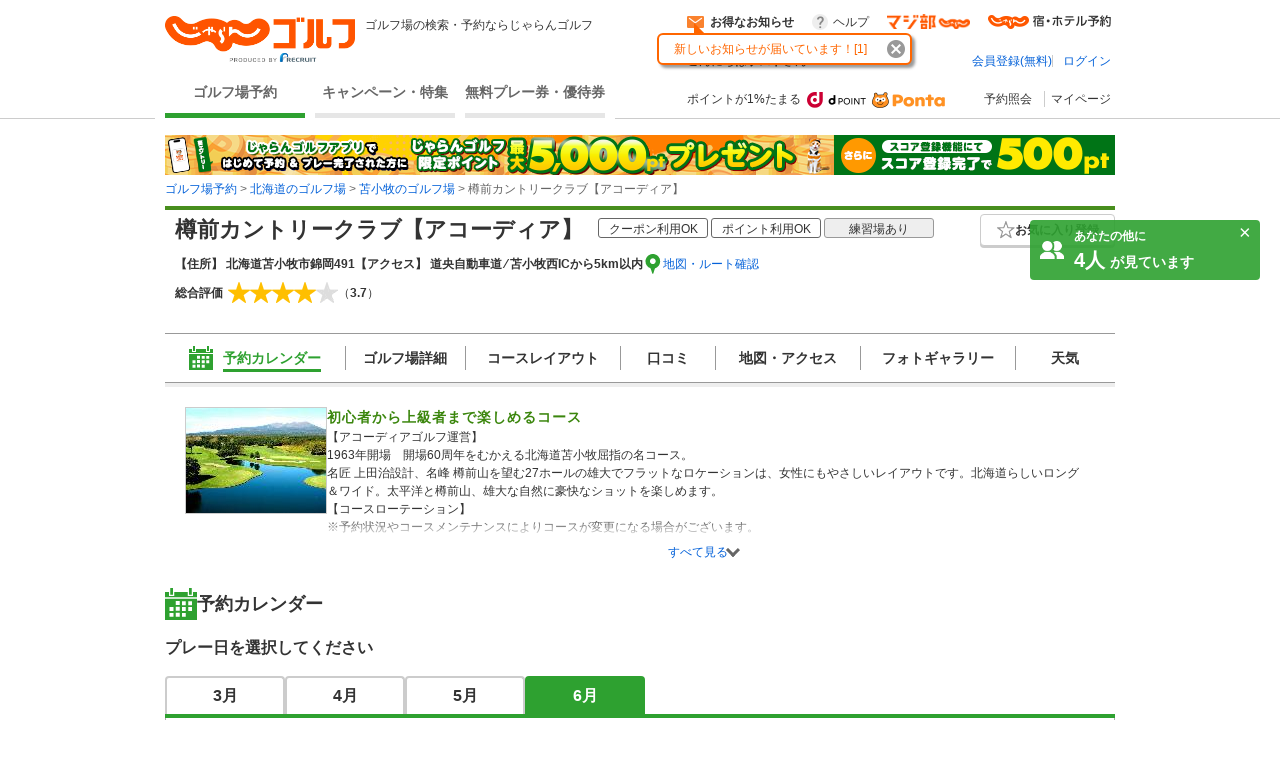

--- FILE ---
content_type: text/html;charset=UTF-8
request_url: https://golf-jalan.net/club/planList/gc00033/?months=2&months=3&months=4&months=5&_=1769617969018
body_size: 9901
content:
<div>
<p class="fs16 fw_b mg-b5">3月<span>2026年</span>のプラン一覧</p>
			<div class="search-result_course-plan_list">
				<ul>
					<li class="search-result_course-plan_list-header">
						<ul>
							<li class="about-planname-wrap">プラン名</li>
							<li class="jsPopupBox about-planicon-wrap">プラン内容</li>
							<li class="about-payment-wrap">料金</li>
							<li class="about-payment-wrap">加算ポイント</li>
						</ul>
					</li>
					<li class="search-result_course-plan_list-index">
									<a href="https://golf-jalan.net/gc00033/plan/21057326/" class="plan-link" target="_blank"><ul class="jscCalendarCells" data-detail-id="21057326">
											<li class="about-planname-wrap">
												<span class="planNameWrap gc_top" id="21057326">
													<span class="planName">【特別営業】　セルフ &nbsp;☆2B保証 &nbsp;※割増あり</span>
												</span>
											</li>
											<li class="about-planicon-wrap">
												<ul class="iconList">
							<li>
									<svg class="orange _off">
										<title>昼食別料金</title>
										<use xlink:href="#icon_Lunch"></use>
									</svg>
								</li>
							<li>
										<svg class="orange">
											<title>2サム保証</title>
											<use xlink:href="#icon_2sam"></use>
										</svg>
									</li>
								<li>
									<svg class="orange">
										<title>4・5人</title>
										<use xlink:href="#icon_Cart4"></use>
									</svg>
								</li>
							<li>
									<svg class="orange _off">
										<title>セルフ</title>
										<use xlink:href="#icon_Caddy"></use>
									</svg>
								</li>
							<li>
									<svg class="green _off">
										<title>18ホール</title>
										<use xlink:href="#icon_1.5R"></use>
									</svg>
								</li>
							<li>
									<svg class="orange _off">
										<title>宿泊なし</title>
										<use xlink:href="#icon_Sleep"></use>
									</svg>
								</li>
							<li>
										<svg class="green _off">
											<title>コンペなし</title>
											<use xlink:href="#icon_Compe"></use>
										</svg>
									</li>
								</ul>
					</li>
											<li class="about-payment-wrap">
												<span>
													<span class="payment plan-price">6,419円</span><br>(総額7,490円)
												</span>
											</li>
											<li class="about-payment-wrap">
												<span class="point">64pt</span>×人数
												</li>
										</ul>
									</a></li>
							<li class="search-result_course-plan_list-index">
									<a href="https://golf-jalan.net/gc00033/plan/21057465/" class="plan-link" target="_blank"><ul class="jscCalendarCells" data-detail-id="21057465">
											<li class="about-planname-wrap">
												<span class="planNameWrap gc_top" id="21057465">
													<span class="planName">【特別営業】　セルフ　2B保証 &nbsp;☆割増あり</span>
												</span>
											</li>
											<li class="about-planicon-wrap">
												<ul class="iconList">
							<li>
									<svg class="orange _off">
										<title>昼食別料金</title>
										<use xlink:href="#icon_Lunch"></use>
									</svg>
								</li>
							<li>
										<svg class="orange">
											<title>2サム保証</title>
											<use xlink:href="#icon_2sam"></use>
										</svg>
									</li>
								<li>
									<svg class="orange">
										<title>4・5人</title>
										<use xlink:href="#icon_Cart4"></use>
									</svg>
								</li>
							<li>
									<svg class="orange _off">
										<title>セルフ</title>
										<use xlink:href="#icon_Caddy"></use>
									</svg>
								</li>
							<li>
									<svg class="green _off">
										<title>18ホール</title>
										<use xlink:href="#icon_1.5R"></use>
									</svg>
								</li>
							<li>
									<svg class="orange _off">
										<title>宿泊なし</title>
										<use xlink:href="#icon_Sleep"></use>
									</svg>
								</li>
							<li>
										<svg class="green _off">
											<title>コンペなし</title>
											<use xlink:href="#icon_Compe"></use>
										</svg>
									</li>
								</ul>
					</li>
											<li class="about-payment-wrap">
												<span>
													<span class="payment plan-price">6,419円</span><br>(総額7,490円)
												</span>
											</li>
											<li class="about-payment-wrap">
												<span class="point">64pt</span>×人数
												</li>
										</ul>
									</a></li>
							<li class="search-result_course-plan_list-index">
									<a href="https://golf-jalan.net/gc00033/plan/21237265/" class="plan-link" target="_blank"><ul class="jscCalendarCells" data-detail-id="21237265">
											<li class="about-planname-wrap">
												<span class="planNameWrap gc_top" id="21237265">
													<span class="planName">【特別営業】　大抽選会ボール付　セルフ &nbsp;☆2B保証 ※割増あり</span>
												</span>
											</li>
											<li class="about-planicon-wrap">
												<ul class="iconList">
							<li>
									<svg class="orange _off">
										<title>昼食別料金</title>
										<use xlink:href="#icon_Lunch"></use>
									</svg>
								</li>
							<li>
										<svg class="orange">
											<title>2サム保証</title>
											<use xlink:href="#icon_2sam"></use>
										</svg>
									</li>
								<li>
									<svg class="orange">
										<title>4・5人</title>
										<use xlink:href="#icon_Cart4"></use>
									</svg>
								</li>
							<li>
									<svg class="orange _off">
										<title>セルフ</title>
										<use xlink:href="#icon_Caddy"></use>
									</svg>
								</li>
							<li>
									<svg class="green _off">
										<title>18ホール</title>
										<use xlink:href="#icon_1.5R"></use>
									</svg>
								</li>
							<li>
									<svg class="orange _off">
										<title>宿泊なし</title>
										<use xlink:href="#icon_Sleep"></use>
									</svg>
								</li>
							<li>
										<svg class="green _off">
											<title>コンペなし</title>
											<use xlink:href="#icon_Compe"></use>
										</svg>
									</li>
								</ul>
					</li>
											<li class="about-payment-wrap">
												<span>
													<span class="payment plan-price">6,819円</span><br>(総額7,930円)
												</span>
											</li>
											<li class="about-payment-wrap">
												<span class="point">68pt</span>×人数
												</li>
										</ul>
									</a></li>
							<li class="search-result_course-plan_list-index">
									<a href="https://golf-jalan.net/gc00033/plan/21237286/" class="plan-link" target="_blank"><ul class="jscCalendarCells" data-detail-id="21237286">
											<li class="about-planname-wrap">
												<span class="planNameWrap gc_top" id="21237286">
													<span class="planName">【特別営業】　大抽選会ボール付　セルフ　2B保証? ☆割増あり</span>
												</span>
											</li>
											<li class="about-planicon-wrap">
												<ul class="iconList">
							<li>
									<svg class="orange _off">
										<title>昼食別料金</title>
										<use xlink:href="#icon_Lunch"></use>
									</svg>
								</li>
							<li>
										<svg class="orange">
											<title>2サム保証</title>
											<use xlink:href="#icon_2sam"></use>
										</svg>
									</li>
								<li>
									<svg class="orange">
										<title>4・5人</title>
										<use xlink:href="#icon_Cart4"></use>
									</svg>
								</li>
							<li>
									<svg class="orange _off">
										<title>セルフ</title>
										<use xlink:href="#icon_Caddy"></use>
									</svg>
								</li>
							<li>
									<svg class="green _off">
										<title>18ホール</title>
										<use xlink:href="#icon_1.5R"></use>
									</svg>
								</li>
							<li>
									<svg class="orange _off">
										<title>宿泊なし</title>
										<use xlink:href="#icon_Sleep"></use>
									</svg>
								</li>
							<li>
										<svg class="green _off">
											<title>コンペなし</title>
											<use xlink:href="#icon_Compe"></use>
										</svg>
									</li>
								</ul>
					</li>
											<li class="about-payment-wrap">
												<span>
													<span class="payment plan-price">6,819円</span><br>(総額7,930円)
												</span>
											</li>
											<li class="about-payment-wrap">
												<span class="point">68pt</span>×人数
												</li>
										</ul>
									</a></li>
							<li class="search-result_course-plan_list-index">
									<a href="https://golf-jalan.net/gc00033/plan/21057466/" class="plan-link" target="_blank"><ul class="jscCalendarCells" data-detail-id="21057466">
											<li class="about-planname-wrap">
												<span class="planNameWrap gc_top" id="21057466">
													<span class="planName">【特別営業】　セルフ　2B保証 &nbsp;☆割増あり</span>
												</span>
											</li>
											<li class="about-planicon-wrap">
												<ul class="iconList">
							<li>
									<svg class="orange _off">
										<title>昼食別料金</title>
										<use xlink:href="#icon_Lunch"></use>
									</svg>
								</li>
							<li>
										<svg class="orange">
											<title>2サム保証</title>
											<use xlink:href="#icon_2sam"></use>
										</svg>
									</li>
								<li>
									<svg class="orange">
										<title>4・5人</title>
										<use xlink:href="#icon_Cart4"></use>
									</svg>
								</li>
							<li>
									<svg class="orange _off">
										<title>セルフ</title>
										<use xlink:href="#icon_Caddy"></use>
									</svg>
								</li>
							<li>
									<svg class="green _off">
										<title>18ホール</title>
										<use xlink:href="#icon_1.5R"></use>
									</svg>
								</li>
							<li>
									<svg class="orange _off">
										<title>宿泊なし</title>
										<use xlink:href="#icon_Sleep"></use>
									</svg>
								</li>
							<li>
										<svg class="green _off">
											<title>コンペなし</title>
											<use xlink:href="#icon_Compe"></use>
										</svg>
									</li>
								</ul>
					</li>
											<li class="about-payment-wrap">
												<span>
													<span class="payment plan-price">10,500円</span><br>(総額11,980円)
												</span>
											</li>
											<li class="about-payment-wrap">
												<span class="point">100pt</span>×人数
												</li>
										</ul>
									</a></li>
							<li class="search-result_course-plan_list-index">
									<a href="https://golf-jalan.net/gc00033/plan/21057625/" class="plan-link" target="_blank"><ul class="jscCalendarCells" data-detail-id="21057625">
											<li class="about-planname-wrap">
												<span class="planNameWrap gc_top" id="21057625">
													<span class="planName">【特別営業】　セルフ &nbsp;☆2B保証 &nbsp;※割増あり</span>
												</span>
											</li>
											<li class="about-planicon-wrap">
												<ul class="iconList">
							<li>
									<svg class="orange _off">
										<title>昼食別料金</title>
										<use xlink:href="#icon_Lunch"></use>
									</svg>
								</li>
							<li>
										<svg class="orange">
											<title>2サム保証</title>
											<use xlink:href="#icon_2sam"></use>
										</svg>
									</li>
								<li>
									<svg class="orange">
										<title>4・5人</title>
										<use xlink:href="#icon_Cart4"></use>
									</svg>
								</li>
							<li>
									<svg class="orange _off">
										<title>セルフ</title>
										<use xlink:href="#icon_Caddy"></use>
									</svg>
								</li>
							<li>
									<svg class="green _off">
										<title>18ホール</title>
										<use xlink:href="#icon_1.5R"></use>
									</svg>
								</li>
							<li>
									<svg class="orange _off">
										<title>宿泊なし</title>
										<use xlink:href="#icon_Sleep"></use>
									</svg>
								</li>
							<li>
										<svg class="green _off">
											<title>コンペなし</title>
											<use xlink:href="#icon_Compe"></use>
										</svg>
									</li>
								</ul>
					</li>
											<li class="about-payment-wrap">
												<span>
													<span class="payment plan-price">10,500円</span><br>(総額11,980円)
												</span>
											</li>
											<li class="about-payment-wrap">
												<span class="point">100pt</span>×人数
												</li>
										</ul>
									</a></li>
							<li class="search-result_course-plan_list-index">
									<a href="https://golf-jalan.net/gc00033/plan/21237285/" class="plan-link" target="_blank"><ul class="jscCalendarCells" data-detail-id="21237285">
											<li class="about-planname-wrap">
												<span class="planNameWrap gc_top" id="21237285">
													<span class="planName">【特別営業】　大抽選会ボール付　セルフ &nbsp;☆2B保証 ※割増あり</span>
												</span>
											</li>
											<li class="about-planicon-wrap">
												<ul class="iconList">
							<li>
									<svg class="orange _off">
										<title>昼食別料金</title>
										<use xlink:href="#icon_Lunch"></use>
									</svg>
								</li>
							<li>
										<svg class="orange">
											<title>2サム保証</title>
											<use xlink:href="#icon_2sam"></use>
										</svg>
									</li>
								<li>
									<svg class="orange">
										<title>4・5人</title>
										<use xlink:href="#icon_Cart4"></use>
									</svg>
								</li>
							<li>
									<svg class="orange _off">
										<title>セルフ</title>
										<use xlink:href="#icon_Caddy"></use>
									</svg>
								</li>
							<li>
									<svg class="green _off">
										<title>18ホール</title>
										<use xlink:href="#icon_1.5R"></use>
									</svg>
								</li>
							<li>
									<svg class="orange _off">
										<title>宿泊なし</title>
										<use xlink:href="#icon_Sleep"></use>
									</svg>
								</li>
							<li>
										<svg class="green _off">
											<title>コンペなし</title>
											<use xlink:href="#icon_Compe"></use>
										</svg>
									</li>
								</ul>
					</li>
											<li class="about-payment-wrap">
												<span>
													<span class="payment plan-price">10,900円</span><br>(総額12,420円)
												</span>
											</li>
											<li class="about-payment-wrap">
												<span class="point">100pt</span>×人数
												</li>
										</ul>
									</a></li>
							<li class="search-result_course-plan_list-index">
									<a href="https://golf-jalan.net/gc00033/plan/21237445/" class="plan-link" target="_blank"><ul class="jscCalendarCells" data-detail-id="21237445">
											<li class="about-planname-wrap">
												<span class="planNameWrap gc_top" id="21237445">
													<span class="planName">【特別営業】　大抽選会ボール付　セルフ　2B保証? ☆割増あり</span>
												</span>
											</li>
											<li class="about-planicon-wrap">
												<ul class="iconList">
							<li>
									<svg class="orange _off">
										<title>昼食別料金</title>
										<use xlink:href="#icon_Lunch"></use>
									</svg>
								</li>
							<li>
										<svg class="orange">
											<title>2サム保証</title>
											<use xlink:href="#icon_2sam"></use>
										</svg>
									</li>
								<li>
									<svg class="orange">
										<title>4・5人</title>
										<use xlink:href="#icon_Cart4"></use>
									</svg>
								</li>
							<li>
									<svg class="orange _off">
										<title>セルフ</title>
										<use xlink:href="#icon_Caddy"></use>
									</svg>
								</li>
							<li>
									<svg class="green _off">
										<title>18ホール</title>
										<use xlink:href="#icon_1.5R"></use>
									</svg>
								</li>
							<li>
									<svg class="orange _off">
										<title>宿泊なし</title>
										<use xlink:href="#icon_Sleep"></use>
									</svg>
								</li>
							<li>
										<svg class="green _off">
											<title>コンペなし</title>
											<use xlink:href="#icon_Compe"></use>
										</svg>
									</li>
								</ul>
					</li>
											<li class="about-payment-wrap">
												<span>
													<span class="payment plan-price">10,900円</span><br>(総額12,420円)
												</span>
											</li>
											<li class="about-payment-wrap">
												<span class="point">100pt</span>×人数
												</li>
										</ul>
									</a></li>
							</ul>
			</div>
		<p class="fs16 fw_b mg-b5">4月<span>2026年</span>のプラン一覧</p>
			<div class="search-result_course-plan_list">
				<ul>
					<li class="search-result_course-plan_list-header">
						<ul>
							<li class="about-planname-wrap">プラン名</li>
							<li class="jsPopupBox about-planicon-wrap">プラン内容</li>
							<li class="about-payment-wrap">料金</li>
							<li class="about-payment-wrap">加算ポイント</li>
						</ul>
					</li>
					<li class="search-result_course-plan_list-index">
									<a href="https://golf-jalan.net/gc00033/plan/21067919/" class="plan-link" target="_blank"><ul class="jscCalendarCells" data-detail-id="21067919">
											<li class="about-planname-wrap">
												<span class="planNameWrap gc_top" id="21067919">
													<span class="planName">[AM南中]　セルフ　昼食補助付 ☆2B保証　割増アリ</span>
												</span>
											</li>
											<li class="about-planicon-wrap">
												<ul class="iconList">
							<li>
									<svg class="orange">
										<title>昼食付き</title>
										<use xlink:href="#icon_Lunch"></use>
									</svg>
								</li>
							<li>
										<svg class="orange">
											<title>2サム保証</title>
											<use xlink:href="#icon_2sam"></use>
										</svg>
									</li>
								<li>
									<svg class="orange">
										<title>4・5人</title>
										<use xlink:href="#icon_Cart4"></use>
									</svg>
								</li>
							<li>
									<svg class="orange _off">
										<title>セルフ</title>
										<use xlink:href="#icon_Caddy"></use>
									</svg>
								</li>
							<li>
									<svg class="green _off">
										<title>18ホール</title>
										<use xlink:href="#icon_1.5R"></use>
									</svg>
								</li>
							<li>
									<svg class="orange _off">
										<title>宿泊なし</title>
										<use xlink:href="#icon_Sleep"></use>
									</svg>
								</li>
							<li>
										<svg class="green _off">
											<title>コンペなし</title>
											<use xlink:href="#icon_Compe"></use>
										</svg>
									</li>
								</ul>
					</li>
											<li class="about-payment-wrap">
												<span>
													<span class="payment plan-price">6,419円</span><br>(総額7,490円)
												</span>
											</li>
											<li class="about-payment-wrap">
												<span class="point">64pt</span>×人数
												</li>
										</ul>
									</a></li>
							<li class="search-result_course-plan_list-index">
									<a href="https://golf-jalan.net/gc00033/plan/21067920/" class="plan-link" target="_blank"><ul class="jscCalendarCells" data-detail-id="21067920">
											<li class="about-planname-wrap">
												<span class="planNameWrap gc_top" id="21067920">
													<span class="planName">[AM中北/北中]　セルフ　昼食補助付 ☆2B保証　割増アリ</span>
												</span>
											</li>
											<li class="about-planicon-wrap">
												<ul class="iconList">
							<li>
									<svg class="orange">
										<title>昼食付き</title>
										<use xlink:href="#icon_Lunch"></use>
									</svg>
								</li>
							<li>
										<svg class="orange">
											<title>2サム保証</title>
											<use xlink:href="#icon_2sam"></use>
										</svg>
									</li>
								<li>
									<svg class="orange">
										<title>4・5人</title>
										<use xlink:href="#icon_Cart4"></use>
									</svg>
								</li>
							<li>
									<svg class="orange _off">
										<title>セルフ</title>
										<use xlink:href="#icon_Caddy"></use>
									</svg>
								</li>
							<li>
									<svg class="green _off">
										<title>18ホール</title>
										<use xlink:href="#icon_1.5R"></use>
									</svg>
								</li>
							<li>
									<svg class="orange _off">
										<title>宿泊なし</title>
										<use xlink:href="#icon_Sleep"></use>
									</svg>
								</li>
							<li>
										<svg class="green _off">
											<title>コンペなし</title>
											<use xlink:href="#icon_Compe"></use>
										</svg>
									</li>
								</ul>
					</li>
											<li class="about-payment-wrap">
												<span>
													<span class="payment plan-price">6,419円</span><br>(総額7,490円)
												</span>
											</li>
											<li class="about-payment-wrap">
												<span class="point">64pt</span>×人数
												</li>
										</ul>
									</a></li>
							<li class="search-result_course-plan_list-index">
									<a href="https://golf-jalan.net/gc00033/plan/21070805/" class="plan-link" target="_blank"><ul class="jscCalendarCells" data-detail-id="21070805">
											<li class="about-planname-wrap">
												<span class="planNameWrap gc_top" id="21070805">
													<span class="planName">[南中] 2組6名? ミニコンペ ☆特典付 &nbsp;お得プラン</span>
												</span>
											</li>
											<li class="about-planicon-wrap">
												<ul class="iconList">
							<li>
									<svg class="orange">
										<title>昼食付き</title>
										<use xlink:href="#icon_Lunch"></use>
									</svg>
								</li>
							<li>
										<svg class="orange _off">
											<title>2サム保証なし</title>
											<use xlink:href="#icon_2sam"></use>
										</svg>
									</li>
								<li>
									<svg class="orange">
										<title>4・5人</title>
										<use xlink:href="#icon_Cart4"></use>
									</svg>
								</li>
							<li>
									<svg class="orange _off">
										<title>セルフ</title>
										<use xlink:href="#icon_Caddy"></use>
									</svg>
								</li>
							<li>
									<svg class="green _off">
										<title>18ホール</title>
										<use xlink:href="#icon_1.5R"></use>
									</svg>
								</li>
							<li>
									<svg class="orange _off">
										<title>宿泊なし</title>
										<use xlink:href="#icon_Sleep"></use>
									</svg>
								</li>
							<li>
										<svg class="green">
											<title>コンペ</title>
											<use xlink:href="#icon_Compe"></use>
										</svg>
									</li>
								</ul>
					</li>
											<li class="about-payment-wrap">
												<span>
													<span class="payment plan-price">6,419円</span><br>(総額7,490円)
												</span>
											</li>
											<li class="about-payment-wrap">
												<span class="point">64pt</span>×人数
												</li>
										</ul>
									</a></li>
							<li class="search-result_course-plan_list-index">
									<a href="https://golf-jalan.net/gc00033/plan/21070825/" class="plan-link" target="_blank"><ul class="jscCalendarCells" data-detail-id="21070825">
											<li class="about-planname-wrap">
												<span class="planNameWrap gc_top" id="21070825">
													<span class="planName">[中北/北中] 2組6名? ミニコンペ ☆特典付 &nbsp;お得プラン</span>
												</span>
											</li>
											<li class="about-planicon-wrap">
												<ul class="iconList">
							<li>
									<svg class="orange">
										<title>昼食付き</title>
										<use xlink:href="#icon_Lunch"></use>
									</svg>
								</li>
							<li>
										<svg class="orange _off">
											<title>2サム保証なし</title>
											<use xlink:href="#icon_2sam"></use>
										</svg>
									</li>
								<li>
									<svg class="orange">
										<title>4・5人</title>
										<use xlink:href="#icon_Cart4"></use>
									</svg>
								</li>
							<li>
									<svg class="orange _off">
										<title>セルフ</title>
										<use xlink:href="#icon_Caddy"></use>
									</svg>
								</li>
							<li>
									<svg class="green _off">
										<title>18ホール</title>
										<use xlink:href="#icon_1.5R"></use>
									</svg>
								</li>
							<li>
									<svg class="orange _off">
										<title>宿泊なし</title>
										<use xlink:href="#icon_Sleep"></use>
									</svg>
								</li>
							<li>
										<svg class="green">
											<title>コンペ</title>
											<use xlink:href="#icon_Compe"></use>
										</svg>
									</li>
								</ul>
					</li>
											<li class="about-payment-wrap">
												<span>
													<span class="payment plan-price">6,419円</span><br>(総額7,490円)
												</span>
											</li>
											<li class="about-payment-wrap">
												<span class="point">64pt</span>×人数
												</li>
										</ul>
									</a></li>
							<li class="search-result_course-plan_list-index">
									<a href="https://golf-jalan.net/gc00033/plan/21071985/" class="plan-link" target="_blank"><ul class="jscCalendarCells" data-detail-id="21071985">
											<li class="about-planname-wrap">
												<span class="planNameWrap gc_top" id="21071985">
													<span class="planName">[南中] 3組9? コンペ お得プラン &nbsp;☆弁当ドリンクバー、ボール付</span>
												</span>
											</li>
											<li class="about-planicon-wrap">
												<ul class="iconList">
							<li>
									<svg class="orange">
										<title>昼食付き</title>
										<use xlink:href="#icon_Lunch"></use>
									</svg>
								</li>
							<li>
										<svg class="orange _off">
											<title>2サム保証なし</title>
											<use xlink:href="#icon_2sam"></use>
										</svg>
									</li>
								<li>
									<svg class="orange">
										<title>4・5人</title>
										<use xlink:href="#icon_Cart4"></use>
									</svg>
								</li>
							<li>
									<svg class="orange _off">
										<title>セルフ</title>
										<use xlink:href="#icon_Caddy"></use>
									</svg>
								</li>
							<li>
									<svg class="green _off">
										<title>18ホール</title>
										<use xlink:href="#icon_1.5R"></use>
									</svg>
								</li>
							<li>
									<svg class="orange _off">
										<title>宿泊なし</title>
										<use xlink:href="#icon_Sleep"></use>
									</svg>
								</li>
							<li>
										<svg class="green">
											<title>コンペ</title>
											<use xlink:href="#icon_Compe"></use>
										</svg>
									</li>
								</ul>
					</li>
											<li class="about-payment-wrap">
												<span>
													<span class="payment plan-price">6,419円</span><br>(総額7,490円)
												</span>
											</li>
											<li class="about-payment-wrap">
												<span class="point">64pt</span>×人数
												</li>
										</ul>
									</a></li>
							<li class="search-result_course-plan_list-index">
									<a href="https://golf-jalan.net/gc00033/plan/21072005/" class="plan-link" target="_blank"><ul class="jscCalendarCells" data-detail-id="21072005">
											<li class="about-planname-wrap">
												<span class="planNameWrap gc_top" id="21072005">
													<span class="planName">[中北/北南] 3組9? コンペ お得プラン &nbsp;☆弁当ドリンクバー、ボール付</span>
												</span>
											</li>
											<li class="about-planicon-wrap">
												<ul class="iconList">
							<li>
									<svg class="orange">
										<title>昼食付き</title>
										<use xlink:href="#icon_Lunch"></use>
									</svg>
								</li>
							<li>
										<svg class="orange _off">
											<title>2サム保証なし</title>
											<use xlink:href="#icon_2sam"></use>
										</svg>
									</li>
								<li>
									<svg class="orange">
										<title>4・5人</title>
										<use xlink:href="#icon_Cart4"></use>
									</svg>
								</li>
							<li>
									<svg class="orange _off">
										<title>セルフ</title>
										<use xlink:href="#icon_Caddy"></use>
									</svg>
								</li>
							<li>
									<svg class="green _off">
										<title>18ホール</title>
										<use xlink:href="#icon_1.5R"></use>
									</svg>
								</li>
							<li>
									<svg class="orange _off">
										<title>宿泊なし</title>
										<use xlink:href="#icon_Sleep"></use>
									</svg>
								</li>
							<li>
										<svg class="green">
											<title>コンペ</title>
											<use xlink:href="#icon_Compe"></use>
										</svg>
									</li>
								</ul>
					</li>
											<li class="about-payment-wrap">
												<span>
													<span class="payment plan-price">6,419円</span><br>(総額7,490円)
												</span>
											</li>
											<li class="about-payment-wrap">
												<span class="point">64pt</span>×人数
												</li>
										</ul>
									</a></li>
							<li class="search-result_course-plan_list-index">
									<a href="https://golf-jalan.net/gc00033/plan/21098705/" class="plan-link" target="_blank"><ul class="jscCalendarCells" data-detail-id="21098705">
											<li class="about-planname-wrap">
												<span class="planNameWrap gc_top" id="21098705">
													<span class="planName">[PM南中] 3組9? コンペ お得プラン &nbsp;☆弁当ドリンクバー、ボール付</span>
												</span>
											</li>
											<li class="about-planicon-wrap">
												<ul class="iconList">
							<li>
									<svg class="orange">
										<title>昼食付き</title>
										<use xlink:href="#icon_Lunch"></use>
									</svg>
								</li>
							<li>
										<svg class="orange _off">
											<title>2サム保証なし</title>
											<use xlink:href="#icon_2sam"></use>
										</svg>
									</li>
								<li>
									<svg class="orange">
										<title>4・5人</title>
										<use xlink:href="#icon_Cart4"></use>
									</svg>
								</li>
							<li>
									<svg class="orange _off">
										<title>セルフ</title>
										<use xlink:href="#icon_Caddy"></use>
									</svg>
								</li>
							<li>
									<svg class="green _off">
										<title>18ホール</title>
										<use xlink:href="#icon_1.5R"></use>
									</svg>
								</li>
							<li>
									<svg class="orange _off">
										<title>宿泊なし</title>
										<use xlink:href="#icon_Sleep"></use>
									</svg>
								</li>
							<li>
										<svg class="green">
											<title>コンペ</title>
											<use xlink:href="#icon_Compe"></use>
										</svg>
									</li>
								</ul>
					</li>
											<li class="about-payment-wrap">
												<span>
													<span class="payment plan-price">8,691円</span><br>(総額9,990円)
												</span>
											</li>
											<li class="about-payment-wrap">
												<span class="point">86pt</span>×人数
												</li>
										</ul>
									</a></li>
							<li class="search-result_course-plan_list-index">
									<a href="https://golf-jalan.net/gc00033/plan/21085407/" class="plan-link" target="_blank"><ul class="jscCalendarCells" data-detail-id="21085407">
											<li class="about-planname-wrap">
												<span class="planNameWrap gc_top" id="21085407">
													<span class="planName">[PM南] セルフスループレー 食事補助付 ☆2B割増なし</span>
												</span>
											</li>
											<li class="about-planicon-wrap">
												<ul class="iconList">
							<li>
									<svg class="orange">
										<title>昼食付き</title>
										<use xlink:href="#icon_Lunch"></use>
									</svg>
								</li>
							<li>
										<svg class="orange">
											<title>2サム保証</title>
											<use xlink:href="#icon_2sam"></use>
										</svg>
									</li>
								<li>
									<svg class="orange">
										<title>4・5人</title>
										<use xlink:href="#icon_Cart4"></use>
									</svg>
								</li>
							<li>
									<svg class="orange _off">
										<title>セルフ</title>
										<use xlink:href="#icon_Caddy"></use>
									</svg>
								</li>
							<li>
									<svg class="green _off">
										<title>18ホール</title>
										<use xlink:href="#icon_1.5R"></use>
									</svg>
								</li>
							<li>
									<svg class="orange _off">
										<title>宿泊なし</title>
										<use xlink:href="#icon_Sleep"></use>
									</svg>
								</li>
							<li>
										<svg class="green _off">
											<title>コンペなし</title>
											<use xlink:href="#icon_Compe"></use>
										</svg>
									</li>
								</ul>
					</li>
											<li class="about-payment-wrap">
												<span>
													<span class="payment plan-price">9,600円</span><br>(総額10,990円)
												</span>
											</li>
											<li class="about-payment-wrap">
												<span class="point">96pt</span>×人数
												</li>
										</ul>
									</a></li>
							<li class="search-result_course-plan_list-index">
									<a href="https://golf-jalan.net/gc00033/plan/21085547/" class="plan-link" target="_blank"><ul class="jscCalendarCells" data-detail-id="21085547">
											<li class="about-planname-wrap">
												<span class="planNameWrap gc_top" id="21085547">
													<span class="planName">[PM中北/北南] セルフスループレー 食事補助付 ☆2B割増なし</span>
												</span>
											</li>
											<li class="about-planicon-wrap">
												<ul class="iconList">
							<li>
									<svg class="orange">
										<title>昼食付き</title>
										<use xlink:href="#icon_Lunch"></use>
									</svg>
								</li>
							<li>
										<svg class="orange">
											<title>2サム保証</title>
											<use xlink:href="#icon_2sam"></use>
										</svg>
									</li>
								<li>
									<svg class="orange">
										<title>4・5人</title>
										<use xlink:href="#icon_Cart4"></use>
									</svg>
								</li>
							<li>
									<svg class="orange _off">
										<title>セルフ</title>
										<use xlink:href="#icon_Caddy"></use>
									</svg>
								</li>
							<li>
									<svg class="green _off">
										<title>18ホール</title>
										<use xlink:href="#icon_1.5R"></use>
									</svg>
								</li>
							<li>
									<svg class="orange _off">
										<title>宿泊なし</title>
										<use xlink:href="#icon_Sleep"></use>
									</svg>
								</li>
							<li>
										<svg class="green _off">
											<title>コンペなし</title>
											<use xlink:href="#icon_Compe"></use>
										</svg>
									</li>
								</ul>
					</li>
											<li class="about-payment-wrap">
												<span>
													<span class="payment plan-price">9,600円</span><br>(総額10,990円)
												</span>
											</li>
											<li class="about-payment-wrap">
												<span class="point">96pt</span>×人数
												</li>
										</ul>
									</a></li>
							<li class="search-result_course-plan_list-index">
									<a href="https://golf-jalan.net/gc00033/plan/21086067/" class="plan-link" target="_blank"><ul class="jscCalendarCells" data-detail-id="21086067">
											<li class="about-planname-wrap">
												<span class="planNameWrap gc_top" id="21086067">
													<span class="planName">[PM南中] 2組6名? ミニコンペ ☆特典付 &nbsp;お得プラン</span>
												</span>
											</li>
											<li class="about-planicon-wrap">
												<ul class="iconList">
							<li>
									<svg class="orange">
										<title>昼食付き</title>
										<use xlink:href="#icon_Lunch"></use>
									</svg>
								</li>
							<li>
										<svg class="orange _off">
											<title>2サム保証なし</title>
											<use xlink:href="#icon_2sam"></use>
										</svg>
									</li>
								<li>
									<svg class="orange">
										<title>4・5人</title>
										<use xlink:href="#icon_Cart4"></use>
									</svg>
								</li>
							<li>
									<svg class="orange _off">
										<title>セルフ</title>
										<use xlink:href="#icon_Caddy"></use>
									</svg>
								</li>
							<li>
									<svg class="green _off">
										<title>18ホール</title>
										<use xlink:href="#icon_1.5R"></use>
									</svg>
								</li>
							<li>
									<svg class="orange _off">
										<title>宿泊なし</title>
										<use xlink:href="#icon_Sleep"></use>
									</svg>
								</li>
							<li>
										<svg class="green">
											<title>コンペ</title>
											<use xlink:href="#icon_Compe"></use>
										</svg>
									</li>
								</ul>
					</li>
											<li class="about-payment-wrap">
												<span>
													<span class="payment plan-price">9,600円</span><br>(総額10,990円)
												</span>
											</li>
											<li class="about-payment-wrap">
												<span class="point">96pt</span>×人数
												</li>
										</ul>
									</a></li>
							<li class="search-result_course-plan_list-index">
									<a href="https://golf-jalan.net/gc00033/plan/21086166/" class="plan-link" target="_blank"><ul class="jscCalendarCells" data-detail-id="21086166">
											<li class="about-planname-wrap">
												<span class="planNameWrap gc_top" id="21086166">
													<span class="planName">[PM中北/北南] &nbsp;2組6名? ミニコンペ ☆特典付 &nbsp;お得プラン</span>
												</span>
											</li>
											<li class="about-planicon-wrap">
												<ul class="iconList">
							<li>
									<svg class="orange">
										<title>昼食付き</title>
										<use xlink:href="#icon_Lunch"></use>
									</svg>
								</li>
							<li>
										<svg class="orange _off">
											<title>2サム保証なし</title>
											<use xlink:href="#icon_2sam"></use>
										</svg>
									</li>
								<li>
									<svg class="orange">
										<title>4・5人</title>
										<use xlink:href="#icon_Cart4"></use>
									</svg>
								</li>
							<li>
									<svg class="orange _off">
										<title>セルフ</title>
										<use xlink:href="#icon_Caddy"></use>
									</svg>
								</li>
							<li>
									<svg class="green _off">
										<title>18ホール</title>
										<use xlink:href="#icon_1.5R"></use>
									</svg>
								</li>
							<li>
									<svg class="orange _off">
										<title>宿泊なし</title>
										<use xlink:href="#icon_Sleep"></use>
									</svg>
								</li>
							<li>
										<svg class="green">
											<title>コンペ</title>
											<use xlink:href="#icon_Compe"></use>
										</svg>
									</li>
								</ul>
					</li>
											<li class="about-payment-wrap">
												<span>
													<span class="payment plan-price">9,600円</span><br>(総額10,990円)
												</span>
											</li>
											<li class="about-payment-wrap">
												<span class="point">96pt</span>×人数
												</li>
										</ul>
									</a></li>
							<li class="search-result_course-plan_list-index">
									<a href="https://golf-jalan.net/gc00033/plan/21098766/" class="plan-link" target="_blank"><ul class="jscCalendarCells" data-detail-id="21098766">
											<li class="about-planname-wrap">
												<span class="planNameWrap gc_top" id="21098766">
													<span class="planName">[PM南中] 3組9? コンペ お得プラン &nbsp;☆弁当ドリンクバー、ボール付</span>
												</span>
											</li>
											<li class="about-planicon-wrap">
												<ul class="iconList">
							<li>
									<svg class="orange">
										<title>昼食付き</title>
										<use xlink:href="#icon_Lunch"></use>
									</svg>
								</li>
							<li>
										<svg class="orange _off">
											<title>2サム保証なし</title>
											<use xlink:href="#icon_2sam"></use>
										</svg>
									</li>
								<li>
									<svg class="orange">
										<title>4・5人</title>
										<use xlink:href="#icon_Cart4"></use>
									</svg>
								</li>
							<li>
									<svg class="orange _off">
										<title>セルフ</title>
										<use xlink:href="#icon_Caddy"></use>
									</svg>
								</li>
							<li>
									<svg class="green _off">
										<title>18ホール</title>
										<use xlink:href="#icon_1.5R"></use>
									</svg>
								</li>
							<li>
									<svg class="orange _off">
										<title>宿泊なし</title>
										<use xlink:href="#icon_Sleep"></use>
									</svg>
								</li>
							<li>
										<svg class="green">
											<title>コンペ</title>
											<use xlink:href="#icon_Compe"></use>
										</svg>
									</li>
								</ul>
					</li>
											<li class="about-payment-wrap">
												<span>
													<span class="payment plan-price">9,600円</span><br>(総額10,990円)
												</span>
											</li>
											<li class="about-payment-wrap">
												<span class="point">96pt</span>×人数
												</li>
										</ul>
									</a></li>
							<li class="search-result_course-plan_list-index">
									<a href="https://golf-jalan.net/gc00033/plan/21098986/" class="plan-link" target="_blank"><ul class="jscCalendarCells" data-detail-id="21098986">
											<li class="about-planname-wrap">
												<span class="planNameWrap gc_top" id="21098986">
													<span class="planName">[PM中北/北南] &nbsp;3組9? コンペ お得プラン &nbsp;☆弁当ドリンクバー、ボール付</span>
												</span>
											</li>
											<li class="about-planicon-wrap">
												<ul class="iconList">
							<li>
									<svg class="orange">
										<title>昼食付き</title>
										<use xlink:href="#icon_Lunch"></use>
									</svg>
								</li>
							<li>
										<svg class="orange _off">
											<title>2サム保証なし</title>
											<use xlink:href="#icon_2sam"></use>
										</svg>
									</li>
								<li>
									<svg class="orange">
										<title>4・5人</title>
										<use xlink:href="#icon_Cart4"></use>
									</svg>
								</li>
							<li>
									<svg class="orange _off">
										<title>セルフ</title>
										<use xlink:href="#icon_Caddy"></use>
									</svg>
								</li>
							<li>
									<svg class="green _off">
										<title>18ホール</title>
										<use xlink:href="#icon_1.5R"></use>
									</svg>
								</li>
							<li>
									<svg class="orange _off">
										<title>宿泊なし</title>
										<use xlink:href="#icon_Sleep"></use>
									</svg>
								</li>
							<li>
										<svg class="green">
											<title>コンペ</title>
											<use xlink:href="#icon_Compe"></use>
										</svg>
									</li>
								</ul>
					</li>
											<li class="about-payment-wrap">
												<span>
													<span class="payment plan-price">9,600円</span><br>(総額10,990円)
												</span>
											</li>
											<li class="about-payment-wrap">
												<span class="point">96pt</span>×人数
												</li>
										</ul>
									</a></li>
							<li class="search-result_course-plan_list-index">
									<a href="https://golf-jalan.net/gc00033/plan/21067991/" class="plan-link" target="_blank"><ul class="jscCalendarCells" data-detail-id="21067991">
											<li class="about-planname-wrap">
												<span class="planNameWrap gc_top" id="21067991">
													<span class="planName">[AM中北/北中]　セルフ　昼食補助付 ☆2B保証　割増アリ</span>
												</span>
											</li>
											<li class="about-planicon-wrap">
												<ul class="iconList">
							<li>
									<svg class="orange">
										<title>昼食付き</title>
										<use xlink:href="#icon_Lunch"></use>
									</svg>
								</li>
							<li>
										<svg class="orange">
											<title>2サム保証</title>
											<use xlink:href="#icon_2sam"></use>
										</svg>
									</li>
								<li>
									<svg class="orange">
										<title>4・5人</title>
										<use xlink:href="#icon_Cart4"></use>
									</svg>
								</li>
							<li>
									<svg class="orange _off">
										<title>セルフ</title>
										<use xlink:href="#icon_Caddy"></use>
									</svg>
								</li>
							<li>
									<svg class="green _off">
										<title>18ホール</title>
										<use xlink:href="#icon_1.5R"></use>
									</svg>
								</li>
							<li>
									<svg class="orange _off">
										<title>宿泊なし</title>
										<use xlink:href="#icon_Sleep"></use>
									</svg>
								</li>
							<li>
										<svg class="green _off">
											<title>コンペなし</title>
											<use xlink:href="#icon_Compe"></use>
										</svg>
									</li>
								</ul>
					</li>
											<li class="about-payment-wrap">
												<span>
													<span class="payment plan-price">10,500円</span><br>(総額11,980円)
												</span>
											</li>
											<li class="about-payment-wrap">
												<span class="point">100pt</span>×人数
												</li>
										</ul>
									</a></li>
							<li class="search-result_course-plan_list-index">
									<a href="https://golf-jalan.net/gc00033/plan/21068015/" class="plan-link" target="_blank"><ul class="jscCalendarCells" data-detail-id="21068015">
											<li class="about-planname-wrap">
												<span class="planNameWrap gc_top" id="21068015">
													<span class="planName">[AM南中]　セルフ　昼食補助付 ☆2B保証　割増アリ</span>
												</span>
											</li>
											<li class="about-planicon-wrap">
												<ul class="iconList">
							<li>
									<svg class="orange">
										<title>昼食付き</title>
										<use xlink:href="#icon_Lunch"></use>
									</svg>
								</li>
							<li>
										<svg class="orange">
											<title>2サム保証</title>
											<use xlink:href="#icon_2sam"></use>
										</svg>
									</li>
								<li>
									<svg class="orange">
										<title>4・5人</title>
										<use xlink:href="#icon_Cart4"></use>
									</svg>
								</li>
							<li>
									<svg class="orange _off">
										<title>セルフ</title>
										<use xlink:href="#icon_Caddy"></use>
									</svg>
								</li>
							<li>
									<svg class="green _off">
										<title>18ホール</title>
										<use xlink:href="#icon_1.5R"></use>
									</svg>
								</li>
							<li>
									<svg class="orange _off">
										<title>宿泊なし</title>
										<use xlink:href="#icon_Sleep"></use>
									</svg>
								</li>
							<li>
										<svg class="green _off">
											<title>コンペなし</title>
											<use xlink:href="#icon_Compe"></use>
										</svg>
									</li>
								</ul>
					</li>
											<li class="about-payment-wrap">
												<span>
													<span class="payment plan-price">10,500円</span><br>(総額11,980円)
												</span>
											</li>
											<li class="about-payment-wrap">
												<span class="point">100pt</span>×人数
												</li>
										</ul>
									</a></li>
							<li class="search-result_course-plan_list-index">
									<a href="https://golf-jalan.net/gc00033/plan/21085706/" class="plan-link" target="_blank"><ul class="jscCalendarCells" data-detail-id="21085706">
											<li class="about-planname-wrap">
												<span class="planNameWrap gc_top" id="21085706">
													<span class="planName">南中] 2組6名? ミニコンペ ☆特典付 &nbsp;お得プラン</span>
												</span>
											</li>
											<li class="about-planicon-wrap">
												<ul class="iconList">
							<li>
									<svg class="orange">
										<title>昼食付き</title>
										<use xlink:href="#icon_Lunch"></use>
									</svg>
								</li>
							<li>
										<svg class="orange _off">
											<title>2サム保証なし</title>
											<use xlink:href="#icon_2sam"></use>
										</svg>
									</li>
								<li>
									<svg class="orange">
										<title>4・5人</title>
										<use xlink:href="#icon_Cart4"></use>
									</svg>
								</li>
							<li>
									<svg class="orange _off">
										<title>セルフ</title>
										<use xlink:href="#icon_Caddy"></use>
									</svg>
								</li>
							<li>
									<svg class="green">
										<title>1.5ラウンド保証</title>
										<use xlink:href="#icon_1.5R"></use>
									</svg>
								</li>
							<li>
									<svg class="orange _off">
										<title>宿泊なし</title>
										<use xlink:href="#icon_Sleep"></use>
									</svg>
								</li>
							<li>
										<svg class="green">
											<title>コンペ</title>
											<use xlink:href="#icon_Compe"></use>
										</svg>
									</li>
								</ul>
					</li>
											<li class="about-payment-wrap">
												<span>
													<span class="payment plan-price">10,500円</span><br>(総額11,980円)
												</span>
											</li>
											<li class="about-payment-wrap">
												<span class="point">100pt</span>×人数
												</li>
										</ul>
									</a></li>
							<li class="search-result_course-plan_list-index">
									<a href="https://golf-jalan.net/gc00033/plan/21085847/" class="plan-link" target="_blank"><ul class="jscCalendarCells" data-detail-id="21085847">
											<li class="about-planname-wrap">
												<span class="planNameWrap gc_top" id="21085847">
													<span class="planName">[中北/北南]　 2組6名? ミニコンペ ☆特典付 &nbsp;お得プラン</span>
												</span>
											</li>
											<li class="about-planicon-wrap">
												<ul class="iconList">
							<li>
									<svg class="orange">
										<title>昼食付き</title>
										<use xlink:href="#icon_Lunch"></use>
									</svg>
								</li>
							<li>
										<svg class="orange _off">
											<title>2サム保証なし</title>
											<use xlink:href="#icon_2sam"></use>
										</svg>
									</li>
								<li>
									<svg class="orange">
										<title>4・5人</title>
										<use xlink:href="#icon_Cart4"></use>
									</svg>
								</li>
							<li>
									<svg class="orange _off">
										<title>セルフ</title>
										<use xlink:href="#icon_Caddy"></use>
									</svg>
								</li>
							<li>
									<svg class="green _off">
										<title>18ホール</title>
										<use xlink:href="#icon_1.5R"></use>
									</svg>
								</li>
							<li>
									<svg class="orange _off">
										<title>宿泊なし</title>
										<use xlink:href="#icon_Sleep"></use>
									</svg>
								</li>
							<li>
										<svg class="green">
											<title>コンペ</title>
											<use xlink:href="#icon_Compe"></use>
										</svg>
									</li>
								</ul>
					</li>
											<li class="about-payment-wrap">
												<span>
													<span class="payment plan-price">10,500円</span><br>(総額11,980円)
												</span>
											</li>
											<li class="about-payment-wrap">
												<span class="point">100pt</span>×人数
												</li>
										</ul>
									</a></li>
							<li class="search-result_course-plan_list-index">
									<a href="https://golf-jalan.net/gc00033/plan/21087826/" class="plan-link" target="_blank"><ul class="jscCalendarCells" data-detail-id="21087826">
											<li class="about-planname-wrap">
												<span class="planNameWrap gc_top" id="21087826">
													<span class="planName">[南中] &nbsp;3組9? コンペ お得プラン &nbsp;☆弁当ドリンクバー、ボール付</span>
												</span>
											</li>
											<li class="about-planicon-wrap">
												<ul class="iconList">
							<li>
									<svg class="orange">
										<title>昼食付き</title>
										<use xlink:href="#icon_Lunch"></use>
									</svg>
								</li>
							<li>
										<svg class="orange _off">
											<title>2サム保証なし</title>
											<use xlink:href="#icon_2sam"></use>
										</svg>
									</li>
								<li>
									<svg class="orange">
										<title>4・5人</title>
										<use xlink:href="#icon_Cart4"></use>
									</svg>
								</li>
							<li>
									<svg class="orange _off">
										<title>セルフ</title>
										<use xlink:href="#icon_Caddy"></use>
									</svg>
								</li>
							<li>
									<svg class="green _off">
										<title>18ホール</title>
										<use xlink:href="#icon_1.5R"></use>
									</svg>
								</li>
							<li>
									<svg class="orange _off">
										<title>宿泊なし</title>
										<use xlink:href="#icon_Sleep"></use>
									</svg>
								</li>
							<li>
										<svg class="green">
											<title>コンペ</title>
											<use xlink:href="#icon_Compe"></use>
										</svg>
									</li>
								</ul>
					</li>
											<li class="about-payment-wrap">
												<span>
													<span class="payment plan-price">10,500円</span><br>(総額11,980円)
												</span>
											</li>
											<li class="about-payment-wrap">
												<span class="point">100pt</span>×人数
												</li>
										</ul>
									</a></li>
							<li class="search-result_course-plan_list-index">
									<a href="https://golf-jalan.net/gc00033/plan/21098425/" class="plan-link" target="_blank"><ul class="jscCalendarCells" data-detail-id="21098425">
											<li class="about-planname-wrap">
												<span class="planNameWrap gc_top" id="21098425">
													<span class="planName">[中北/北南] &nbsp;3組9? コンペ お得プラン &nbsp;☆弁当ドリンクバー、ボール付</span>
												</span>
											</li>
											<li class="about-planicon-wrap">
												<ul class="iconList">
							<li>
									<svg class="orange">
										<title>昼食付き</title>
										<use xlink:href="#icon_Lunch"></use>
									</svg>
								</li>
							<li>
										<svg class="orange _off">
											<title>2サム保証なし</title>
											<use xlink:href="#icon_2sam"></use>
										</svg>
									</li>
								<li>
									<svg class="orange">
										<title>4・5人</title>
										<use xlink:href="#icon_Cart4"></use>
									</svg>
								</li>
							<li>
									<svg class="orange _off">
										<title>セルフ</title>
										<use xlink:href="#icon_Caddy"></use>
									</svg>
								</li>
							<li>
									<svg class="green _off">
										<title>18ホール</title>
										<use xlink:href="#icon_1.5R"></use>
									</svg>
								</li>
							<li>
									<svg class="orange _off">
										<title>宿泊なし</title>
										<use xlink:href="#icon_Sleep"></use>
									</svg>
								</li>
							<li>
										<svg class="green">
											<title>コンペ</title>
											<use xlink:href="#icon_Compe"></use>
										</svg>
									</li>
								</ul>
					</li>
											<li class="about-payment-wrap">
												<span>
													<span class="payment plan-price">10,500円</span><br>(総額11,980円)
												</span>
											</li>
											<li class="about-payment-wrap">
												<span class="point">100pt</span>×人数
												</li>
										</ul>
									</a></li>
							<li class="search-result_course-plan_list-index">
									<a href="https://golf-jalan.net/gc00033/plan/21182208/" class="plan-link" target="_blank"><ul class="jscCalendarCells" data-detail-id="21182208">
											<li class="about-planname-wrap">
												<span class="planNameWrap gc_top" id="21182208">
													<span class="planName">[PM中北/北南] &nbsp;3組9? コンペ お得プラン &nbsp;☆弁当ドリンクバー、ボール付</span>
												</span>
											</li>
											<li class="about-planicon-wrap">
												<ul class="iconList">
							<li>
									<svg class="orange">
										<title>昼食付き</title>
										<use xlink:href="#icon_Lunch"></use>
									</svg>
								</li>
							<li>
										<svg class="orange _off">
											<title>2サム保証なし</title>
											<use xlink:href="#icon_2sam"></use>
										</svg>
									</li>
								<li>
									<svg class="orange">
										<title>4・5人</title>
										<use xlink:href="#icon_Cart4"></use>
									</svg>
								</li>
							<li>
									<svg class="orange _off">
										<title>セルフ</title>
										<use xlink:href="#icon_Caddy"></use>
									</svg>
								</li>
							<li>
									<svg class="green _off">
										<title>18ホール</title>
										<use xlink:href="#icon_1.5R"></use>
									</svg>
								</li>
							<li>
									<svg class="orange _off">
										<title>宿泊なし</title>
										<use xlink:href="#icon_Sleep"></use>
									</svg>
								</li>
							<li>
										<svg class="green">
											<title>コンペ</title>
											<use xlink:href="#icon_Compe"></use>
										</svg>
									</li>
								</ul>
					</li>
											<li class="about-payment-wrap">
												<span>
													<span class="payment plan-price">10,500円</span><br>(総額11,980円)
												</span>
											</li>
											<li class="about-payment-wrap">
												<span class="point">100pt</span>×人数
												</li>
										</ul>
									</a></li>
							<li class="search-result_course-plan_list-index">
									<a href="https://golf-jalan.net/gc00033/plan/21189825/" class="plan-link" target="_blank"><ul class="jscCalendarCells" data-detail-id="21189825">
											<li class="about-planname-wrap">
												<span class="planNameWrap gc_top" id="21189825">
													<span class="planName">[PM南中] 3組9? コンペ お得プラン &nbsp;☆弁当ドリンクバー、ボール付</span>
												</span>
											</li>
											<li class="about-planicon-wrap">
												<ul class="iconList">
							<li>
									<svg class="orange">
										<title>昼食付き</title>
										<use xlink:href="#icon_Lunch"></use>
									</svg>
								</li>
							<li>
										<svg class="orange _off">
											<title>2サム保証なし</title>
											<use xlink:href="#icon_2sam"></use>
										</svg>
									</li>
								<li>
									<svg class="orange">
										<title>4・5人</title>
										<use xlink:href="#icon_Cart4"></use>
									</svg>
								</li>
							<li>
									<svg class="orange _off">
										<title>セルフ</title>
										<use xlink:href="#icon_Caddy"></use>
									</svg>
								</li>
							<li>
									<svg class="green _off">
										<title>18ホール</title>
										<use xlink:href="#icon_1.5R"></use>
									</svg>
								</li>
							<li>
									<svg class="orange _off">
										<title>宿泊なし</title>
										<use xlink:href="#icon_Sleep"></use>
									</svg>
								</li>
							<li>
										<svg class="green">
											<title>コンペ</title>
											<use xlink:href="#icon_Compe"></use>
										</svg>
									</li>
								</ul>
					</li>
											<li class="about-payment-wrap">
												<span>
													<span class="payment plan-price">10,500円</span><br>(総額11,980円)
												</span>
											</li>
											<li class="about-payment-wrap">
												<span class="point">100pt</span>×人数
												</li>
										</ul>
									</a></li>
							<li class="search-result_course-plan_list-index">
									<a href="https://golf-jalan.net/gc00033/plan/21181739/" class="plan-link" target="_blank"><ul class="jscCalendarCells" data-detail-id="21181739">
											<li class="about-planname-wrap">
												<span class="planNameWrap gc_top" id="21181739">
													<span class="planName">[PM南] セルフスループレー 食事補助付 ☆2B割増なし</span>
												</span>
											</li>
											<li class="about-planicon-wrap">
												<ul class="iconList">
							<li>
									<svg class="orange">
										<title>昼食付き</title>
										<use xlink:href="#icon_Lunch"></use>
									</svg>
								</li>
							<li>
										<svg class="orange">
											<title>2サム保証</title>
											<use xlink:href="#icon_2sam"></use>
										</svg>
									</li>
								<li>
									<svg class="orange">
										<title>4・5人</title>
										<use xlink:href="#icon_Cart4"></use>
									</svg>
								</li>
							<li>
									<svg class="orange _off">
										<title>セルフ</title>
										<use xlink:href="#icon_Caddy"></use>
									</svg>
								</li>
							<li>
									<svg class="green _off">
										<title>18ホール</title>
										<use xlink:href="#icon_1.5R"></use>
									</svg>
								</li>
							<li>
									<svg class="orange _off">
										<title>宿泊なし</title>
										<use xlink:href="#icon_Sleep"></use>
									</svg>
								</li>
							<li>
										<svg class="green _off">
											<title>コンペなし</title>
											<use xlink:href="#icon_Compe"></use>
										</svg>
									</li>
								</ul>
					</li>
											<li class="about-payment-wrap">
												<span>
													<span class="payment plan-price">10,510円</span><br>(総額11,991円)
												</span>
											</li>
											<li class="about-payment-wrap">
												<span class="point">100pt</span>×人数
												</li>
										</ul>
									</a></li>
							<li class="search-result_course-plan_list-index">
									<a href="https://golf-jalan.net/gc00033/plan/21181761/" class="plan-link" target="_blank"><ul class="jscCalendarCells" data-detail-id="21181761">
											<li class="about-planname-wrap">
												<span class="planNameWrap gc_top" id="21181761">
													<span class="planName">[PM中北/北南] セルフスループレー 食事補助付 ☆2B割増なし</span>
												</span>
											</li>
											<li class="about-planicon-wrap">
												<ul class="iconList">
							<li>
									<svg class="orange">
										<title>昼食付き</title>
										<use xlink:href="#icon_Lunch"></use>
									</svg>
								</li>
							<li>
										<svg class="orange">
											<title>2サム保証</title>
											<use xlink:href="#icon_2sam"></use>
										</svg>
									</li>
								<li>
									<svg class="orange">
										<title>4・5人</title>
										<use xlink:href="#icon_Cart4"></use>
									</svg>
								</li>
							<li>
									<svg class="orange _off">
										<title>セルフ</title>
										<use xlink:href="#icon_Caddy"></use>
									</svg>
								</li>
							<li>
									<svg class="green _off">
										<title>18ホール</title>
										<use xlink:href="#icon_1.5R"></use>
									</svg>
								</li>
							<li>
									<svg class="orange _off">
										<title>宿泊なし</title>
										<use xlink:href="#icon_Sleep"></use>
									</svg>
								</li>
							<li>
										<svg class="green _off">
											<title>コンペなし</title>
											<use xlink:href="#icon_Compe"></use>
										</svg>
									</li>
								</ul>
					</li>
											<li class="about-payment-wrap">
												<span>
													<span class="payment plan-price">10,510円</span><br>(総額11,991円)
												</span>
											</li>
											<li class="about-payment-wrap">
												<span class="point">100pt</span>×人数
												</li>
										</ul>
									</a></li>
							<li class="search-result_course-plan_list-index">
									<a href="https://golf-jalan.net/gc00033/plan/21182033/" class="plan-link" target="_blank"><ul class="jscCalendarCells" data-detail-id="21182033">
											<li class="about-planname-wrap">
												<span class="planNameWrap gc_top" id="21182033">
													<span class="planName">[PM南中] 2組6名? ミニコンペ ☆特典付 &nbsp;お得プラン</span>
												</span>
											</li>
											<li class="about-planicon-wrap">
												<ul class="iconList">
							<li>
									<svg class="orange">
										<title>昼食付き</title>
										<use xlink:href="#icon_Lunch"></use>
									</svg>
								</li>
							<li>
										<svg class="orange _off">
											<title>2サム保証なし</title>
											<use xlink:href="#icon_2sam"></use>
										</svg>
									</li>
								<li>
									<svg class="orange">
										<title>4・5人</title>
										<use xlink:href="#icon_Cart4"></use>
									</svg>
								</li>
							<li>
									<svg class="orange _off">
										<title>セルフ</title>
										<use xlink:href="#icon_Caddy"></use>
									</svg>
								</li>
							<li>
									<svg class="green _off">
										<title>18ホール</title>
										<use xlink:href="#icon_1.5R"></use>
									</svg>
								</li>
							<li>
									<svg class="orange _off">
										<title>宿泊なし</title>
										<use xlink:href="#icon_Sleep"></use>
									</svg>
								</li>
							<li>
										<svg class="green">
											<title>コンペ</title>
											<use xlink:href="#icon_Compe"></use>
										</svg>
									</li>
								</ul>
					</li>
											<li class="about-payment-wrap">
												<span>
													<span class="payment plan-price">10,510円</span><br>(総額11,991円)
												</span>
											</li>
											<li class="about-payment-wrap">
												<span class="point">100pt</span>×人数
												</li>
										</ul>
									</a></li>
							<li class="search-result_course-plan_list-index">
									<a href="https://golf-jalan.net/gc00033/plan/21182035/" class="plan-link" target="_blank"><ul class="jscCalendarCells" data-detail-id="21182035">
											<li class="about-planname-wrap">
												<span class="planNameWrap gc_top" id="21182035">
													<span class="planName">[PM中北/北南] &nbsp;2組6名? ミニコンペ ☆特典付 &nbsp;お得プラン</span>
												</span>
											</li>
											<li class="about-planicon-wrap">
												<ul class="iconList">
							<li>
									<svg class="orange">
										<title>昼食付き</title>
										<use xlink:href="#icon_Lunch"></use>
									</svg>
								</li>
							<li>
										<svg class="orange _off">
											<title>2サム保証なし</title>
											<use xlink:href="#icon_2sam"></use>
										</svg>
									</li>
								<li>
									<svg class="orange">
										<title>4・5人</title>
										<use xlink:href="#icon_Cart4"></use>
									</svg>
								</li>
							<li>
									<svg class="orange _off">
										<title>セルフ</title>
										<use xlink:href="#icon_Caddy"></use>
									</svg>
								</li>
							<li>
									<svg class="green _off">
										<title>18ホール</title>
										<use xlink:href="#icon_1.5R"></use>
									</svg>
								</li>
							<li>
									<svg class="orange _off">
										<title>宿泊なし</title>
										<use xlink:href="#icon_Sleep"></use>
									</svg>
								</li>
							<li>
										<svg class="green">
											<title>コンペ</title>
											<use xlink:href="#icon_Compe"></use>
										</svg>
									</li>
								</ul>
					</li>
											<li class="about-payment-wrap">
												<span>
													<span class="payment plan-price">10,510円</span><br>(総額11,991円)
												</span>
											</li>
											<li class="about-payment-wrap">
												<span class="point">100pt</span>×人数
												</li>
										</ul>
									</a></li>
							<li class="search-result_course-plan_list-index">
									<a href="https://golf-jalan.net/gc00033/plan/21085726/" class="plan-link" target="_blank"><ul class="jscCalendarCells" data-detail-id="21085726">
											<li class="about-planname-wrap">
												<span class="planNameWrap gc_top" id="21085726">
													<span class="planName">南中] 2組6名? ミニコンペ ☆特典付 &nbsp;お得プラン</span>
												</span>
											</li>
											<li class="about-planicon-wrap">
												<ul class="iconList">
							<li>
									<svg class="orange">
										<title>昼食付き</title>
										<use xlink:href="#icon_Lunch"></use>
									</svg>
								</li>
							<li>
										<svg class="orange _off">
											<title>2サム保証なし</title>
											<use xlink:href="#icon_2sam"></use>
										</svg>
									</li>
								<li>
									<svg class="orange">
										<title>4・5人</title>
										<use xlink:href="#icon_Cart4"></use>
									</svg>
								</li>
							<li>
									<svg class="orange _off">
										<title>セルフ</title>
										<use xlink:href="#icon_Caddy"></use>
									</svg>
								</li>
							<li>
									<svg class="green">
										<title>1.5ラウンド保証</title>
										<use xlink:href="#icon_1.5R"></use>
									</svg>
								</li>
							<li>
									<svg class="orange _off">
										<title>宿泊なし</title>
										<use xlink:href="#icon_Sleep"></use>
									</svg>
								</li>
							<li>
										<svg class="green">
											<title>コンペ</title>
											<use xlink:href="#icon_Compe"></use>
										</svg>
									</li>
								</ul>
					</li>
											<li class="about-payment-wrap">
												<span>
													<span class="payment plan-price">11,410円</span><br>(総額12,981円)
												</span>
											</li>
											<li class="about-payment-wrap">
												<span class="point">100pt</span>×人数
												</li>
										</ul>
									</a></li>
							<li class="search-result_course-plan_list-index">
									<a href="https://golf-jalan.net/gc00033/plan/21085727/" class="plan-link" target="_blank"><ul class="jscCalendarCells" data-detail-id="21085727">
											<li class="about-planname-wrap">
												<span class="planNameWrap gc_top" id="21085727">
													<span class="planName">南中] 2組6名? ミニコンペ ☆特典付 &nbsp;お得プラン</span>
												</span>
											</li>
											<li class="about-planicon-wrap">
												<ul class="iconList">
							<li>
									<svg class="orange">
										<title>昼食付き</title>
										<use xlink:href="#icon_Lunch"></use>
									</svg>
								</li>
							<li>
										<svg class="orange _off">
											<title>2サム保証なし</title>
											<use xlink:href="#icon_2sam"></use>
										</svg>
									</li>
								<li>
									<svg class="orange">
										<title>4・5人</title>
										<use xlink:href="#icon_Cart4"></use>
									</svg>
								</li>
							<li>
									<svg class="orange _off">
										<title>セルフ</title>
										<use xlink:href="#icon_Caddy"></use>
									</svg>
								</li>
							<li>
									<svg class="green">
										<title>1.5ラウンド保証</title>
										<use xlink:href="#icon_1.5R"></use>
									</svg>
								</li>
							<li>
									<svg class="orange _off">
										<title>宿泊なし</title>
										<use xlink:href="#icon_Sleep"></use>
									</svg>
								</li>
							<li>
										<svg class="green">
											<title>コンペ</title>
											<use xlink:href="#icon_Compe"></use>
										</svg>
									</li>
								</ul>
					</li>
											<li class="about-payment-wrap">
												<span>
													<span class="payment plan-price">11,410円</span><br>(総額12,981円)
												</span>
											</li>
											<li class="about-payment-wrap">
												<span class="point">100pt</span>×人数
												</li>
										</ul>
									</a></li>
							<li class="search-result_course-plan_list-index">
									<a href="https://golf-jalan.net/gc00033/plan/21085886/" class="plan-link" target="_blank"><ul class="jscCalendarCells" data-detail-id="21085886">
											<li class="about-planname-wrap">
												<span class="planNameWrap gc_top" id="21085886">
													<span class="planName">[中北/北南]　 2組6名? ミニコンペ ☆特典付 &nbsp;お得プラン</span>
												</span>
											</li>
											<li class="about-planicon-wrap">
												<ul class="iconList">
							<li>
									<svg class="orange">
										<title>昼食付き</title>
										<use xlink:href="#icon_Lunch"></use>
									</svg>
								</li>
							<li>
										<svg class="orange _off">
											<title>2サム保証なし</title>
											<use xlink:href="#icon_2sam"></use>
										</svg>
									</li>
								<li>
									<svg class="orange">
										<title>4・5人</title>
										<use xlink:href="#icon_Cart4"></use>
									</svg>
								</li>
							<li>
									<svg class="orange _off">
										<title>セルフ</title>
										<use xlink:href="#icon_Caddy"></use>
									</svg>
								</li>
							<li>
									<svg class="green _off">
										<title>18ホール</title>
										<use xlink:href="#icon_1.5R"></use>
									</svg>
								</li>
							<li>
									<svg class="orange _off">
										<title>宿泊なし</title>
										<use xlink:href="#icon_Sleep"></use>
									</svg>
								</li>
							<li>
										<svg class="green">
											<title>コンペ</title>
											<use xlink:href="#icon_Compe"></use>
										</svg>
									</li>
								</ul>
					</li>
											<li class="about-payment-wrap">
												<span>
													<span class="payment plan-price">11,410円</span><br>(総額12,981円)
												</span>
											</li>
											<li class="about-payment-wrap">
												<span class="point">100pt</span>×人数
												</li>
										</ul>
									</a></li>
							<li class="search-result_course-plan_list-index">
									<a href="https://golf-jalan.net/gc00033/plan/21158025/" class="plan-link" target="_blank"><ul class="jscCalendarCells" data-detail-id="21158025">
											<li class="about-planname-wrap">
												<span class="planNameWrap gc_top" id="21158025">
													<span class="planName">[AM南中]　セルフ　昼食補助付 ☆2B保証　割増アリ</span>
												</span>
											</li>
											<li class="about-planicon-wrap">
												<ul class="iconList">
							<li>
									<svg class="orange">
										<title>昼食付き</title>
										<use xlink:href="#icon_Lunch"></use>
									</svg>
								</li>
							<li>
										<svg class="orange">
											<title>2サム保証</title>
											<use xlink:href="#icon_2sam"></use>
										</svg>
									</li>
								<li>
									<svg class="orange">
										<title>4・5人</title>
										<use xlink:href="#icon_Cart4"></use>
									</svg>
								</li>
							<li>
									<svg class="orange _off">
										<title>セルフ</title>
										<use xlink:href="#icon_Caddy"></use>
									</svg>
								</li>
							<li>
									<svg class="green _off">
										<title>18ホール</title>
										<use xlink:href="#icon_1.5R"></use>
									</svg>
								</li>
							<li>
									<svg class="orange _off">
										<title>宿泊なし</title>
										<use xlink:href="#icon_Sleep"></use>
									</svg>
								</li>
							<li>
										<svg class="green _off">
											<title>コンペなし</title>
											<use xlink:href="#icon_Compe"></use>
										</svg>
									</li>
								</ul>
					</li>
											<li class="about-payment-wrap">
												<span>
													<span class="payment plan-price">11,410円</span><br>(総額12,981円)
												</span>
											</li>
											<li class="about-payment-wrap">
												<span class="point">100pt</span>×人数
												</li>
										</ul>
									</a></li>
							<li class="search-result_course-plan_list-index">
									<a href="https://golf-jalan.net/gc00033/plan/21158065/" class="plan-link" target="_blank"><ul class="jscCalendarCells" data-detail-id="21158065">
											<li class="about-planname-wrap">
												<span class="planNameWrap gc_top" id="21158065">
													<span class="planName">[AM中北/北中]　セルフ　昼食補助付 ☆2B保証　割増アリ</span>
												</span>
											</li>
											<li class="about-planicon-wrap">
												<ul class="iconList">
							<li>
									<svg class="orange">
										<title>昼食付き</title>
										<use xlink:href="#icon_Lunch"></use>
									</svg>
								</li>
							<li>
										<svg class="orange">
											<title>2サム保証</title>
											<use xlink:href="#icon_2sam"></use>
										</svg>
									</li>
								<li>
									<svg class="orange">
										<title>4・5人</title>
										<use xlink:href="#icon_Cart4"></use>
									</svg>
								</li>
							<li>
									<svg class="orange _off">
										<title>セルフ</title>
										<use xlink:href="#icon_Caddy"></use>
									</svg>
								</li>
							<li>
									<svg class="green _off">
										<title>18ホール</title>
										<use xlink:href="#icon_1.5R"></use>
									</svg>
								</li>
							<li>
									<svg class="orange _off">
										<title>宿泊なし</title>
										<use xlink:href="#icon_Sleep"></use>
									</svg>
								</li>
							<li>
										<svg class="green _off">
											<title>コンペなし</title>
											<use xlink:href="#icon_Compe"></use>
										</svg>
									</li>
								</ul>
					</li>
											<li class="about-payment-wrap">
												<span>
													<span class="payment plan-price">11,410円</span><br>(総額12,981円)
												</span>
											</li>
											<li class="about-payment-wrap">
												<span class="point">100pt</span>×人数
												</li>
										</ul>
									</a></li>
							<li class="search-result_course-plan_list-index">
									<a href="https://golf-jalan.net/gc00033/plan/21189745/" class="plan-link" target="_blank"><ul class="jscCalendarCells" data-detail-id="21189745">
											<li class="about-planname-wrap">
												<span class="planNameWrap gc_top" id="21189745">
													<span class="planName">[南中] 3組9? コンペ お得プラン &nbsp;☆弁当ドリンクバー、ボール付</span>
												</span>
											</li>
											<li class="about-planicon-wrap">
												<ul class="iconList">
							<li>
									<svg class="orange">
										<title>昼食付き</title>
										<use xlink:href="#icon_Lunch"></use>
									</svg>
								</li>
							<li>
										<svg class="orange _off">
											<title>2サム保証なし</title>
											<use xlink:href="#icon_2sam"></use>
										</svg>
									</li>
								<li>
									<svg class="orange">
										<title>4・5人</title>
										<use xlink:href="#icon_Cart4"></use>
									</svg>
								</li>
							<li>
									<svg class="orange _off">
										<title>セルフ</title>
										<use xlink:href="#icon_Caddy"></use>
									</svg>
								</li>
							<li>
									<svg class="green _off">
										<title>18ホール</title>
										<use xlink:href="#icon_1.5R"></use>
									</svg>
								</li>
							<li>
									<svg class="orange _off">
										<title>宿泊なし</title>
										<use xlink:href="#icon_Sleep"></use>
									</svg>
								</li>
							<li>
										<svg class="green">
											<title>コンペ</title>
											<use xlink:href="#icon_Compe"></use>
										</svg>
									</li>
								</ul>
					</li>
											<li class="about-payment-wrap">
												<span>
													<span class="payment plan-price">11,410円</span><br>(総額12,981円)
												</span>
											</li>
											<li class="about-payment-wrap">
												<span class="point">100pt</span>×人数
												</li>
										</ul>
									</a></li>
							<li class="search-result_course-plan_list-index">
									<a href="https://golf-jalan.net/gc00033/plan/21072006/" class="plan-link" target="_blank"><ul class="jscCalendarCells" data-detail-id="21072006">
											<li class="about-planname-wrap">
												<span class="planNameWrap gc_top" id="21072006">
													<span class="planName">[中北/北南] 3組9? コンペ お得プラン &nbsp;☆弁当ドリンクバー、ボール付</span>
												</span>
											</li>
											<li class="about-planicon-wrap">
												<ul class="iconList">
							<li>
									<svg class="orange">
										<title>昼食付き</title>
										<use xlink:href="#icon_Lunch"></use>
									</svg>
								</li>
							<li>
										<svg class="orange _off">
											<title>2サム保証なし</title>
											<use xlink:href="#icon_2sam"></use>
										</svg>
									</li>
								<li>
									<svg class="orange">
										<title>4・5人</title>
										<use xlink:href="#icon_Cart4"></use>
									</svg>
								</li>
							<li>
									<svg class="orange _off">
										<title>セルフ</title>
										<use xlink:href="#icon_Caddy"></use>
									</svg>
								</li>
							<li>
									<svg class="green _off">
										<title>18ホール</title>
										<use xlink:href="#icon_1.5R"></use>
									</svg>
								</li>
							<li>
									<svg class="orange _off">
										<title>宿泊なし</title>
										<use xlink:href="#icon_Sleep"></use>
									</svg>
								</li>
							<li>
										<svg class="green">
											<title>コンペ</title>
											<use xlink:href="#icon_Compe"></use>
										</svg>
									</li>
								</ul>
					</li>
											<li class="about-payment-wrap">
												<span>
													<span class="payment plan-price">11,411円</span><br>(総額12,982円)
												</span>
											</li>
											<li class="about-payment-wrap">
												<span class="point">100pt</span>×人数
												</li>
										</ul>
									</a></li>
							<li class="search-result_course-plan_list-index">
									<a href="https://golf-jalan.net/gc00033/plan/21088025/" class="plan-link" target="_blank"><ul class="jscCalendarCells" data-detail-id="21088025">
											<li class="about-planname-wrap">
												<span class="planNameWrap gc_top" id="21088025">
													<span class="planName">[南中] &nbsp;3組9? コンペ お得プラン &nbsp;☆弁当ドリンクバー、ボール付</span>
												</span>
											</li>
											<li class="about-planicon-wrap">
												<ul class="iconList">
							<li>
									<svg class="orange">
										<title>昼食付き</title>
										<use xlink:href="#icon_Lunch"></use>
									</svg>
								</li>
							<li>
										<svg class="orange _off">
											<title>2サム保証なし</title>
											<use xlink:href="#icon_2sam"></use>
										</svg>
									</li>
								<li>
									<svg class="orange">
										<title>4・5人</title>
										<use xlink:href="#icon_Cart4"></use>
									</svg>
								</li>
							<li>
									<svg class="orange _off">
										<title>セルフ</title>
										<use xlink:href="#icon_Caddy"></use>
									</svg>
								</li>
							<li>
									<svg class="green _off">
										<title>18ホール</title>
										<use xlink:href="#icon_1.5R"></use>
									</svg>
								</li>
							<li>
									<svg class="orange _off">
										<title>宿泊なし</title>
										<use xlink:href="#icon_Sleep"></use>
									</svg>
								</li>
							<li>
										<svg class="green">
											<title>コンペ</title>
											<use xlink:href="#icon_Compe"></use>
										</svg>
									</li>
								</ul>
					</li>
											<li class="about-payment-wrap">
												<span>
													<span class="payment plan-price">11,411円</span><br>(総額12,982円)
												</span>
											</li>
											<li class="about-payment-wrap">
												<span class="point">100pt</span>×人数
												</li>
										</ul>
									</a></li>
							<li class="search-result_course-plan_list-index">
									<a href="https://golf-jalan.net/gc00033/plan/21098465/" class="plan-link" target="_blank"><ul class="jscCalendarCells" data-detail-id="21098465">
											<li class="about-planname-wrap">
												<span class="planNameWrap gc_top" id="21098465">
													<span class="planName">[中北/北南] &nbsp;3組9? コンペ お得プラン &nbsp;☆弁当ドリンクバー、ボール付</span>
												</span>
											</li>
											<li class="about-planicon-wrap">
												<ul class="iconList">
							<li>
									<svg class="orange">
										<title>昼食付き</title>
										<use xlink:href="#icon_Lunch"></use>
									</svg>
								</li>
							<li>
										<svg class="orange _off">
											<title>2サム保証なし</title>
											<use xlink:href="#icon_2sam"></use>
										</svg>
									</li>
								<li>
									<svg class="orange">
										<title>4・5人</title>
										<use xlink:href="#icon_Cart4"></use>
									</svg>
								</li>
							<li>
									<svg class="orange _off">
										<title>セルフ</title>
										<use xlink:href="#icon_Caddy"></use>
									</svg>
								</li>
							<li>
									<svg class="green _off">
										<title>18ホール</title>
										<use xlink:href="#icon_1.5R"></use>
									</svg>
								</li>
							<li>
									<svg class="orange _off">
										<title>宿泊なし</title>
										<use xlink:href="#icon_Sleep"></use>
									</svg>
								</li>
							<li>
										<svg class="green">
											<title>コンペ</title>
											<use xlink:href="#icon_Compe"></use>
										</svg>
									</li>
								</ul>
					</li>
											<li class="about-payment-wrap">
												<span>
													<span class="payment plan-price">11,411円</span><br>(総額12,982円)
												</span>
											</li>
											<li class="about-payment-wrap">
												<span class="point">100pt</span>×人数
												</li>
										</ul>
									</a></li>
							<li class="search-result_course-plan_list-index">
									<a href="https://golf-jalan.net/gc00033/plan/21158645/" class="plan-link" target="_blank"><ul class="jscCalendarCells" data-detail-id="21158645">
											<li class="about-planname-wrap">
												<span class="planNameWrap gc_top" id="21158645">
													<span class="planName">[中北/北南]　 2組6名? ミニコンペ ☆特典付 &nbsp;お得プラン</span>
												</span>
											</li>
											<li class="about-planicon-wrap">
												<ul class="iconList">
							<li>
									<svg class="orange">
										<title>昼食付き</title>
										<use xlink:href="#icon_Lunch"></use>
									</svg>
								</li>
							<li>
										<svg class="orange _off">
											<title>2サム保証なし</title>
											<use xlink:href="#icon_2sam"></use>
										</svg>
									</li>
								<li>
									<svg class="orange">
										<title>4・5人</title>
										<use xlink:href="#icon_Cart4"></use>
									</svg>
								</li>
							<li>
									<svg class="orange _off">
										<title>セルフ</title>
										<use xlink:href="#icon_Caddy"></use>
									</svg>
								</li>
							<li>
									<svg class="green _off">
										<title>18ホール</title>
										<use xlink:href="#icon_1.5R"></use>
									</svg>
								</li>
							<li>
									<svg class="orange _off">
										<title>宿泊なし</title>
										<use xlink:href="#icon_Sleep"></use>
									</svg>
								</li>
							<li>
										<svg class="green">
											<title>コンペ</title>
											<use xlink:href="#icon_Compe"></use>
										</svg>
									</li>
								</ul>
					</li>
											<li class="about-payment-wrap">
												<span>
													<span class="payment plan-price">11,419円</span><br>(総額12,990円)
												</span>
											</li>
											<li class="about-payment-wrap">
												<span class="point">100pt</span>×人数
												</li>
										</ul>
									</a></li>
							<li class="search-result_course-plan_list-index">
									<a href="https://golf-jalan.net/gc00033/plan/21158706/" class="plan-link" target="_blank"><ul class="jscCalendarCells" data-detail-id="21158706">
											<li class="about-planname-wrap">
												<span class="planNameWrap gc_top" id="21158706">
													<span class="planName">南中] 2組6名? ミニコンペ ☆特典付 &nbsp;お得プラン</span>
												</span>
											</li>
											<li class="about-planicon-wrap">
												<ul class="iconList">
							<li>
									<svg class="orange">
										<title>昼食付き</title>
										<use xlink:href="#icon_Lunch"></use>
									</svg>
								</li>
							<li>
										<svg class="orange _off">
											<title>2サム保証なし</title>
											<use xlink:href="#icon_2sam"></use>
										</svg>
									</li>
								<li>
									<svg class="orange">
										<title>4・5人</title>
										<use xlink:href="#icon_Cart4"></use>
									</svg>
								</li>
							<li>
									<svg class="orange _off">
										<title>セルフ</title>
										<use xlink:href="#icon_Caddy"></use>
									</svg>
								</li>
							<li>
									<svg class="green">
										<title>1.5ラウンド保証</title>
										<use xlink:href="#icon_1.5R"></use>
									</svg>
								</li>
							<li>
									<svg class="orange _off">
										<title>宿泊なし</title>
										<use xlink:href="#icon_Sleep"></use>
									</svg>
								</li>
							<li>
										<svg class="green">
											<title>コンペ</title>
											<use xlink:href="#icon_Compe"></use>
										</svg>
									</li>
								</ul>
					</li>
											<li class="about-payment-wrap">
												<span>
													<span class="payment plan-price">11,419円</span><br>(総額12,990円)
												</span>
											</li>
											<li class="about-payment-wrap">
												<span class="point">100pt</span>×人数
												</li>
										</ul>
									</a></li>
							</ul>
			</div>
		<p class="fs16 fw_b mg-b5">5月<span>2026年</span>のプラン一覧</p>
			<div class="search-result_course-plan_list">
				<ul>
					<li class="search-result_course-plan_list-header">
						<ul>
							<li class="about-planname-wrap">プラン名</li>
							<li class="jsPopupBox about-planicon-wrap">プラン内容</li>
							<li class="about-payment-wrap">料金</li>
							<li class="about-payment-wrap">加算ポイント</li>
						</ul>
					</li>
					<li class="search-result_course-plan_list-index">
									<a href="https://golf-jalan.net/gc00033/plan/21068560/" class="plan-link" target="_blank"><ul class="jscCalendarCells" data-detail-id="21068560">
											<li class="about-planname-wrap">
												<span class="planNameWrap gc_top" id="21068560">
													<span class="planName">[PM南] セルフスループレー 食事補助付 ☆2B割増なし</span>
												</span>
											</li>
											<li class="about-planicon-wrap">
												<ul class="iconList">
							<li>
									<svg class="orange">
										<title>昼食付き</title>
										<use xlink:href="#icon_Lunch"></use>
									</svg>
								</li>
							<li>
										<svg class="orange">
											<title>2サム保証</title>
											<use xlink:href="#icon_2sam"></use>
										</svg>
									</li>
								<li>
									<svg class="orange">
										<title>4・5人</title>
										<use xlink:href="#icon_Cart4"></use>
									</svg>
								</li>
							<li>
									<svg class="orange _off">
										<title>セルフ</title>
										<use xlink:href="#icon_Caddy"></use>
									</svg>
								</li>
							<li>
									<svg class="green _off">
										<title>18ホール</title>
										<use xlink:href="#icon_1.5R"></use>
									</svg>
								</li>
							<li>
									<svg class="orange _off">
										<title>宿泊なし</title>
										<use xlink:href="#icon_Sleep"></use>
									</svg>
								</li>
							<li>
										<svg class="green _off">
											<title>コンペなし</title>
											<use xlink:href="#icon_Compe"></use>
										</svg>
									</li>
								</ul>
					</li>
											<li class="about-payment-wrap">
												<span>
													<span class="payment plan-price">5,955円</span><br>(総額6,980円)
												</span>
											</li>
											<li class="about-payment-wrap">
												<span class="point">59pt</span>×人数
												</li>
										</ul>
									</a></li>
							<li class="search-result_course-plan_list-index">
									<a href="https://golf-jalan.net/gc00033/plan/21068607/" class="plan-link" target="_blank"><ul class="jscCalendarCells" data-detail-id="21068607">
											<li class="about-planname-wrap">
												<span class="planNameWrap gc_top" id="21068607">
													<span class="planName">[PM中北/北南] セルフスループレー 食事補助付 ☆2B割増なし</span>
												</span>
											</li>
											<li class="about-planicon-wrap">
												<ul class="iconList">
							<li>
									<svg class="orange">
										<title>昼食付き</title>
										<use xlink:href="#icon_Lunch"></use>
									</svg>
								</li>
							<li>
										<svg class="orange">
											<title>2サム保証</title>
											<use xlink:href="#icon_2sam"></use>
										</svg>
									</li>
								<li>
									<svg class="orange">
										<title>4・5人</title>
										<use xlink:href="#icon_Cart4"></use>
									</svg>
								</li>
							<li>
									<svg class="orange _off">
										<title>セルフ</title>
										<use xlink:href="#icon_Caddy"></use>
									</svg>
								</li>
							<li>
									<svg class="green _off">
										<title>18ホール</title>
										<use xlink:href="#icon_1.5R"></use>
									</svg>
								</li>
							<li>
									<svg class="orange _off">
										<title>宿泊なし</title>
										<use xlink:href="#icon_Sleep"></use>
									</svg>
								</li>
							<li>
										<svg class="green _off">
											<title>コンペなし</title>
											<use xlink:href="#icon_Compe"></use>
										</svg>
									</li>
								</ul>
					</li>
											<li class="about-payment-wrap">
												<span>
													<span class="payment plan-price">5,955円</span><br>(総額6,980円)
												</span>
											</li>
											<li class="about-payment-wrap">
												<span class="point">59pt</span>×人数
												</li>
										</ul>
									</a></li>
							<li class="search-result_course-plan_list-index">
									<a href="https://golf-jalan.net/gc00033/plan/21071145/" class="plan-link" target="_blank"><ul class="jscCalendarCells" data-detail-id="21071145">
											<li class="about-planname-wrap">
												<span class="planNameWrap gc_top" id="21071145">
													<span class="planName">[PM南中] 2組6名? ミニコンペ ☆特典付 &nbsp;お得プラン</span>
												</span>
											</li>
											<li class="about-planicon-wrap">
												<ul class="iconList">
							<li>
									<svg class="orange">
										<title>昼食付き</title>
										<use xlink:href="#icon_Lunch"></use>
									</svg>
								</li>
							<li>
										<svg class="orange _off">
											<title>2サム保証なし</title>
											<use xlink:href="#icon_2sam"></use>
										</svg>
									</li>
								<li>
									<svg class="orange">
										<title>4・5人</title>
										<use xlink:href="#icon_Cart4"></use>
									</svg>
								</li>
							<li>
									<svg class="orange _off">
										<title>セルフ</title>
										<use xlink:href="#icon_Caddy"></use>
									</svg>
								</li>
							<li>
									<svg class="green _off">
										<title>18ホール</title>
										<use xlink:href="#icon_1.5R"></use>
									</svg>
								</li>
							<li>
									<svg class="orange _off">
										<title>宿泊なし</title>
										<use xlink:href="#icon_Sleep"></use>
									</svg>
								</li>
							<li>
										<svg class="green">
											<title>コンペ</title>
											<use xlink:href="#icon_Compe"></use>
										</svg>
									</li>
								</ul>
					</li>
											<li class="about-payment-wrap">
												<span>
													<span class="payment plan-price">5,955円</span><br>(総額6,980円)
												</span>
											</li>
											<li class="about-payment-wrap">
												<span class="point">59pt</span>×人数
												</li>
										</ul>
									</a></li>
							<li class="search-result_course-plan_list-index">
									<a href="https://golf-jalan.net/gc00033/plan/21071165/" class="plan-link" target="_blank"><ul class="jscCalendarCells" data-detail-id="21071165">
											<li class="about-planname-wrap">
												<span class="planNameWrap gc_top" id="21071165">
													<span class="planName">[PM中北/北南] &nbsp;2組6名? ミニコンペ ☆特典付 &nbsp;お得プラン</span>
												</span>
											</li>
											<li class="about-planicon-wrap">
												<ul class="iconList">
							<li>
									<svg class="orange">
										<title>昼食付き</title>
										<use xlink:href="#icon_Lunch"></use>
									</svg>
								</li>
							<li>
										<svg class="orange _off">
											<title>2サム保証なし</title>
											<use xlink:href="#icon_2sam"></use>
										</svg>
									</li>
								<li>
									<svg class="orange">
										<title>4・5人</title>
										<use xlink:href="#icon_Cart4"></use>
									</svg>
								</li>
							<li>
									<svg class="orange _off">
										<title>セルフ</title>
										<use xlink:href="#icon_Caddy"></use>
									</svg>
								</li>
							<li>
									<svg class="green _off">
										<title>18ホール</title>
										<use xlink:href="#icon_1.5R"></use>
									</svg>
								</li>
							<li>
									<svg class="orange _off">
										<title>宿泊なし</title>
										<use xlink:href="#icon_Sleep"></use>
									</svg>
								</li>
							<li>
										<svg class="green">
											<title>コンペ</title>
											<use xlink:href="#icon_Compe"></use>
										</svg>
									</li>
								</ul>
					</li>
											<li class="about-payment-wrap">
												<span>
													<span class="payment plan-price">5,955円</span><br>(総額6,980円)
												</span>
											</li>
											<li class="about-payment-wrap">
												<span class="point">59pt</span>×人数
												</li>
										</ul>
									</a></li>
							<li class="search-result_course-plan_list-index">
									<a href="https://golf-jalan.net/gc00033/plan/21072185/" class="plan-link" target="_blank"><ul class="jscCalendarCells" data-detail-id="21072185">
											<li class="about-planname-wrap">
												<span class="planNameWrap gc_top" id="21072185">
													<span class="planName">[PM南中] 3組9? コンペ お得プラン &nbsp;☆弁当ドリンクバー、ボール付</span>
												</span>
											</li>
											<li class="about-planicon-wrap">
												<ul class="iconList">
							<li>
									<svg class="orange">
										<title>昼食付き</title>
										<use xlink:href="#icon_Lunch"></use>
									</svg>
								</li>
							<li>
										<svg class="orange _off">
											<title>2サム保証なし</title>
											<use xlink:href="#icon_2sam"></use>
										</svg>
									</li>
								<li>
									<svg class="orange">
										<title>4・5人</title>
										<use xlink:href="#icon_Cart4"></use>
									</svg>
								</li>
							<li>
									<svg class="orange _off">
										<title>セルフ</title>
										<use xlink:href="#icon_Caddy"></use>
									</svg>
								</li>
							<li>
									<svg class="green _off">
										<title>18ホール</title>
										<use xlink:href="#icon_1.5R"></use>
									</svg>
								</li>
							<li>
									<svg class="orange _off">
										<title>宿泊なし</title>
										<use xlink:href="#icon_Sleep"></use>
									</svg>
								</li>
							<li>
										<svg class="green">
											<title>コンペ</title>
											<use xlink:href="#icon_Compe"></use>
										</svg>
									</li>
								</ul>
					</li>
											<li class="about-payment-wrap">
												<span>
													<span class="payment plan-price">5,955円</span><br>(総額6,980円)
												</span>
											</li>
											<li class="about-payment-wrap">
												<span class="point">59pt</span>×人数
												</li>
										</ul>
									</a></li>
							<li class="search-result_course-plan_list-index">
									<a href="https://golf-jalan.net/gc00033/plan/21072205/" class="plan-link" target="_blank"><ul class="jscCalendarCells" data-detail-id="21072205">
											<li class="about-planname-wrap">
												<span class="planNameWrap gc_top" id="21072205">
													<span class="planName">[PM中北/北南] &nbsp;3組9? コンペ お得プラン &nbsp;☆弁当ドリンクバー、ボール付</span>
												</span>
											</li>
											<li class="about-planicon-wrap">
												<ul class="iconList">
							<li>
									<svg class="orange">
										<title>昼食付き</title>
										<use xlink:href="#icon_Lunch"></use>
									</svg>
								</li>
							<li>
										<svg class="orange _off">
											<title>2サム保証なし</title>
											<use xlink:href="#icon_2sam"></use>
										</svg>
									</li>
								<li>
									<svg class="orange">
										<title>4・5人</title>
										<use xlink:href="#icon_Cart4"></use>
									</svg>
								</li>
							<li>
									<svg class="orange _off">
										<title>セルフ</title>
										<use xlink:href="#icon_Caddy"></use>
									</svg>
								</li>
							<li>
									<svg class="green _off">
										<title>18ホール</title>
										<use xlink:href="#icon_1.5R"></use>
									</svg>
								</li>
							<li>
									<svg class="orange _off">
										<title>宿泊なし</title>
										<use xlink:href="#icon_Sleep"></use>
									</svg>
								</li>
							<li>
										<svg class="green">
											<title>コンペ</title>
											<use xlink:href="#icon_Compe"></use>
										</svg>
									</li>
								</ul>
					</li>
											<li class="about-payment-wrap">
												<span>
													<span class="payment plan-price">5,955円</span><br>(総額6,980円)
												</span>
											</li>
											<li class="about-payment-wrap">
												<span class="point">59pt</span>×人数
												</li>
										</ul>
									</a></li>
							<li class="search-result_course-plan_list-index">
									<a href="https://golf-jalan.net/gc00033/plan/21070985/" class="plan-link" target="_blank"><ul class="jscCalendarCells" data-detail-id="21070985">
											<li class="about-planname-wrap">
												<span class="planNameWrap gc_top" id="21070985">
													<span class="planName">南中] 2組6名? ミニコンペ ☆特典付 &nbsp;お得プラン</span>
												</span>
											</li>
											<li class="about-planicon-wrap">
												<ul class="iconList">
							<li>
									<svg class="orange">
										<title>昼食付き</title>
										<use xlink:href="#icon_Lunch"></use>
									</svg>
								</li>
							<li>
										<svg class="orange _off">
											<title>2サム保証なし</title>
											<use xlink:href="#icon_2sam"></use>
										</svg>
									</li>
								<li>
									<svg class="orange">
										<title>4・5人</title>
										<use xlink:href="#icon_Cart4"></use>
									</svg>
								</li>
							<li>
									<svg class="orange _off">
										<title>セルフ</title>
										<use xlink:href="#icon_Caddy"></use>
									</svg>
								</li>
							<li>
									<svg class="green">
										<title>1.5ラウンド保証</title>
										<use xlink:href="#icon_1.5R"></use>
									</svg>
								</li>
							<li>
									<svg class="orange _off">
										<title>宿泊なし</title>
										<use xlink:href="#icon_Sleep"></use>
									</svg>
								</li>
							<li>
										<svg class="green">
											<title>コンペ</title>
											<use xlink:href="#icon_Compe"></use>
										</svg>
									</li>
								</ul>
					</li>
											<li class="about-payment-wrap">
												<span>
													<span class="payment plan-price">6,419円</span><br>(総額7,490円)
												</span>
											</li>
											<li class="about-payment-wrap">
												<span class="point">64pt</span>×人数
												</li>
										</ul>
									</a></li>
							<li class="search-result_course-plan_list-index">
									<a href="https://golf-jalan.net/gc00033/plan/21071045/" class="plan-link" target="_blank"><ul class="jscCalendarCells" data-detail-id="21071045">
											<li class="about-planname-wrap">
												<span class="planNameWrap gc_top" id="21071045">
													<span class="planName">[中北/北南]　 2組6名? ミニコンペ ☆特典付 &nbsp;お得プラン</span>
												</span>
											</li>
											<li class="about-planicon-wrap">
												<ul class="iconList">
							<li>
									<svg class="orange">
										<title>昼食付き</title>
										<use xlink:href="#icon_Lunch"></use>
									</svg>
								</li>
							<li>
										<svg class="orange _off">
											<title>2サム保証なし</title>
											<use xlink:href="#icon_2sam"></use>
										</svg>
									</li>
								<li>
									<svg class="orange">
										<title>4・5人</title>
										<use xlink:href="#icon_Cart4"></use>
									</svg>
								</li>
							<li>
									<svg class="orange _off">
										<title>セルフ</title>
										<use xlink:href="#icon_Caddy"></use>
									</svg>
								</li>
							<li>
									<svg class="green _off">
										<title>18ホール</title>
										<use xlink:href="#icon_1.5R"></use>
									</svg>
								</li>
							<li>
									<svg class="orange _off">
										<title>宿泊なし</title>
										<use xlink:href="#icon_Sleep"></use>
									</svg>
								</li>
							<li>
										<svg class="green">
											<title>コンペ</title>
											<use xlink:href="#icon_Compe"></use>
										</svg>
									</li>
								</ul>
					</li>
											<li class="about-payment-wrap">
												<span>
													<span class="payment plan-price">6,419円</span><br>(総額7,490円)
												</span>
											</li>
											<li class="about-payment-wrap">
												<span class="point">64pt</span>×人数
												</li>
										</ul>
									</a></li>
							<li class="search-result_course-plan_list-index">
									<a href="https://golf-jalan.net/gc00033/plan/21072065/" class="plan-link" target="_blank"><ul class="jscCalendarCells" data-detail-id="21072065">
											<li class="about-planname-wrap">
												<span class="planNameWrap gc_top" id="21072065">
													<span class="planName">[南中] &nbsp;3組9? コンペ お得プラン &nbsp;☆弁当ドリンクバー、ボール付</span>
												</span>
											</li>
											<li class="about-planicon-wrap">
												<ul class="iconList">
							<li>
									<svg class="orange">
										<title>昼食付き</title>
										<use xlink:href="#icon_Lunch"></use>
									</svg>
								</li>
							<li>
										<svg class="orange _off">
											<title>2サム保証なし</title>
											<use xlink:href="#icon_2sam"></use>
										</svg>
									</li>
								<li>
									<svg class="orange">
										<title>4・5人</title>
										<use xlink:href="#icon_Cart4"></use>
									</svg>
								</li>
							<li>
									<svg class="orange _off">
										<title>セルフ</title>
										<use xlink:href="#icon_Caddy"></use>
									</svg>
								</li>
							<li>
									<svg class="green _off">
										<title>18ホール</title>
										<use xlink:href="#icon_1.5R"></use>
									</svg>
								</li>
							<li>
									<svg class="orange _off">
										<title>宿泊なし</title>
										<use xlink:href="#icon_Sleep"></use>
									</svg>
								</li>
							<li>
										<svg class="green">
											<title>コンペ</title>
											<use xlink:href="#icon_Compe"></use>
										</svg>
									</li>
								</ul>
					</li>
											<li class="about-payment-wrap">
												<span>
													<span class="payment plan-price">6,419円</span><br>(総額7,490円)
												</span>
											</li>
											<li class="about-payment-wrap">
												<span class="point">64pt</span>×人数
												</li>
										</ul>
									</a></li>
							<li class="search-result_course-plan_list-index">
									<a href="https://golf-jalan.net/gc00033/plan/21072085/" class="plan-link" target="_blank"><ul class="jscCalendarCells" data-detail-id="21072085">
											<li class="about-planname-wrap">
												<span class="planNameWrap gc_top" id="21072085">
													<span class="planName">[中北/北南] &nbsp;3組9? コンペ お得プラン &nbsp;☆弁当ドリンクバー、ボール付</span>
												</span>
											</li>
											<li class="about-planicon-wrap">
												<ul class="iconList">
							<li>
									<svg class="orange">
										<title>昼食付き</title>
										<use xlink:href="#icon_Lunch"></use>
									</svg>
								</li>
							<li>
										<svg class="orange _off">
											<title>2サム保証なし</title>
											<use xlink:href="#icon_2sam"></use>
										</svg>
									</li>
								<li>
									<svg class="orange">
										<title>4・5人</title>
										<use xlink:href="#icon_Cart4"></use>
									</svg>
								</li>
							<li>
									<svg class="orange _off">
										<title>セルフ</title>
										<use xlink:href="#icon_Caddy"></use>
									</svg>
								</li>
							<li>
									<svg class="green _off">
										<title>18ホール</title>
										<use xlink:href="#icon_1.5R"></use>
									</svg>
								</li>
							<li>
									<svg class="orange _off">
										<title>宿泊なし</title>
										<use xlink:href="#icon_Sleep"></use>
									</svg>
								</li>
							<li>
										<svg class="green">
											<title>コンペ</title>
											<use xlink:href="#icon_Compe"></use>
										</svg>
									</li>
								</ul>
					</li>
											<li class="about-payment-wrap">
												<span>
													<span class="payment plan-price">6,419円</span><br>(総額7,490円)
												</span>
											</li>
											<li class="about-payment-wrap">
												<span class="point">64pt</span>×人数
												</li>
										</ul>
									</a></li>
							<li class="search-result_course-plan_list-index">
									<a href="https://golf-jalan.net/gc00033/plan/21084325/" class="plan-link" target="_blank"><ul class="jscCalendarCells" data-detail-id="21084325">
											<li class="about-planname-wrap">
												<span class="planNameWrap gc_top" id="21084325">
													<span class="planName">[AM南中]　セルフ　昼食補助付 &nbsp;2B保証　割増アリ</span>
												</span>
											</li>
											<li class="about-planicon-wrap">
												<ul class="iconList">
							<li>
									<svg class="orange">
										<title>昼食付き</title>
										<use xlink:href="#icon_Lunch"></use>
									</svg>
								</li>
							<li>
										<svg class="orange">
											<title>2サム保証</title>
											<use xlink:href="#icon_2sam"></use>
										</svg>
									</li>
								<li>
									<svg class="orange">
										<title>4・5人</title>
										<use xlink:href="#icon_Cart4"></use>
									</svg>
								</li>
							<li>
									<svg class="orange _off">
										<title>セルフ</title>
										<use xlink:href="#icon_Caddy"></use>
									</svg>
								</li>
							<li>
									<svg class="green _off">
										<title>18ホール</title>
										<use xlink:href="#icon_1.5R"></use>
									</svg>
								</li>
							<li>
									<svg class="orange _off">
										<title>宿泊なし</title>
										<use xlink:href="#icon_Sleep"></use>
									</svg>
								</li>
							<li>
										<svg class="green _off">
											<title>コンペなし</title>
											<use xlink:href="#icon_Compe"></use>
										</svg>
									</li>
								</ul>
					</li>
											<li class="about-payment-wrap">
												<span>
													<span class="payment plan-price">6,419円</span><br>(総額7,490円)
												</span>
											</li>
											<li class="about-payment-wrap">
												<span class="point">64pt</span>×人数
												</li>
										</ul>
									</a></li>
							<li class="search-result_course-plan_list-index">
									<a href="https://golf-jalan.net/gc00033/plan/21084505/" class="plan-link" target="_blank"><ul class="jscCalendarCells" data-detail-id="21084505">
											<li class="about-planname-wrap">
												<span class="planNameWrap gc_top" id="21084505">
													<span class="planName">[AM中北/北中]　セルフ　昼食補助付 &nbsp;2B保証　割増アリ</span>
												</span>
											</li>
											<li class="about-planicon-wrap">
												<ul class="iconList">
							<li>
									<svg class="orange">
										<title>昼食付き</title>
										<use xlink:href="#icon_Lunch"></use>
									</svg>
								</li>
							<li>
										<svg class="orange">
											<title>2サム保証</title>
											<use xlink:href="#icon_2sam"></use>
										</svg>
									</li>
								<li>
									<svg class="orange">
										<title>4・5人</title>
										<use xlink:href="#icon_Cart4"></use>
									</svg>
								</li>
							<li>
									<svg class="orange _off">
										<title>セルフ</title>
										<use xlink:href="#icon_Caddy"></use>
									</svg>
								</li>
							<li>
									<svg class="green _off">
										<title>18ホール</title>
										<use xlink:href="#icon_1.5R"></use>
									</svg>
								</li>
							<li>
									<svg class="orange _off">
										<title>宿泊なし</title>
										<use xlink:href="#icon_Sleep"></use>
									</svg>
								</li>
							<li>
										<svg class="green _off">
											<title>コンペなし</title>
											<use xlink:href="#icon_Compe"></use>
										</svg>
									</li>
								</ul>
					</li>
											<li class="about-payment-wrap">
												<span>
													<span class="payment plan-price">6,419円</span><br>(総額7,490円)
												</span>
											</li>
											<li class="about-payment-wrap">
												<span class="point">64pt</span>×人数
												</li>
										</ul>
									</a></li>
							<li class="search-result_course-plan_list-index">
									<a href="https://golf-jalan.net/gc00033/plan/21181020/" class="plan-link" target="_blank"><ul class="jscCalendarCells" data-detail-id="21181020">
											<li class="about-planname-wrap">
												<span class="planNameWrap gc_top" id="21181020">
													<span class="planName">【Cool Cart】　[PM南中]　セルフ 昼食補助付 ☆ 2B保証 割増アリ</span>
												</span>
											</li>
											<li class="about-planicon-wrap">
												<ul class="iconList">
							<li>
									<svg class="orange">
										<title>昼食付き</title>
										<use xlink:href="#icon_Lunch"></use>
									</svg>
								</li>
							<li>
										<svg class="orange">
											<title>2サム保証</title>
											<use xlink:href="#icon_2sam"></use>
										</svg>
									</li>
								<li>
									<svg class="orange">
										<title>4・5人</title>
										<use xlink:href="#icon_Cart4"></use>
									</svg>
								</li>
							<li>
									<svg class="orange _off">
										<title>セルフ</title>
										<use xlink:href="#icon_Caddy"></use>
									</svg>
								</li>
							<li>
									<svg class="green _off">
										<title>18ホール</title>
										<use xlink:href="#icon_1.5R"></use>
									</svg>
								</li>
							<li>
									<svg class="orange _off">
										<title>宿泊なし</title>
										<use xlink:href="#icon_Sleep"></use>
									</svg>
								</li>
							<li>
										<svg class="green _off">
											<title>コンペなし</title>
											<use xlink:href="#icon_Compe"></use>
										</svg>
									</li>
								</ul>
					</li>
											<li class="about-payment-wrap">
												<span>
													<span class="payment plan-price">6,565円</span><br>(総額7,651円)
												</span>
											</li>
											<li class="about-payment-wrap">
												<span class="point">65pt</span>×人数
												</li>
										</ul>
									</a></li>
							<li class="search-result_course-plan_list-index">
									<a href="https://golf-jalan.net/gc00033/plan/21181130/" class="plan-link" target="_blank"><ul class="jscCalendarCells" data-detail-id="21181130">
											<li class="about-planname-wrap">
												<span class="planNameWrap gc_top" id="21181130">
													<span class="planName">【Cool Cart】　[PM中北/北南]　セルフ 昼食補助付 ☆ 2B保証 割増アリ</span>
												</span>
											</li>
											<li class="about-planicon-wrap">
												<ul class="iconList">
							<li>
									<svg class="orange">
										<title>昼食付き</title>
										<use xlink:href="#icon_Lunch"></use>
									</svg>
								</li>
							<li>
										<svg class="orange">
											<title>2サム保証</title>
											<use xlink:href="#icon_2sam"></use>
										</svg>
									</li>
								<li>
									<svg class="orange">
										<title>4・5人</title>
										<use xlink:href="#icon_Cart4"></use>
									</svg>
								</li>
							<li>
									<svg class="orange _off">
										<title>セルフ</title>
										<use xlink:href="#icon_Caddy"></use>
									</svg>
								</li>
							<li>
									<svg class="green _off">
										<title>18ホール</title>
										<use xlink:href="#icon_1.5R"></use>
									</svg>
								</li>
							<li>
									<svg class="orange _off">
										<title>宿泊なし</title>
										<use xlink:href="#icon_Sleep"></use>
									</svg>
								</li>
							<li>
										<svg class="green _off">
											<title>コンペなし</title>
											<use xlink:href="#icon_Compe"></use>
										</svg>
									</li>
								</ul>
					</li>
											<li class="about-payment-wrap">
												<span>
													<span class="payment plan-price">6,565円</span><br>(総額7,651円)
												</span>
											</li>
											<li class="about-payment-wrap">
												<span class="point">65pt</span>×人数
												</li>
										</ul>
									</a></li>
							<li class="search-result_course-plan_list-index">
									<a href="https://golf-jalan.net/gc00033/plan/21102025/" class="plan-link" target="_blank"><ul class="jscCalendarCells" data-detail-id="21102025">
											<li class="about-planname-wrap">
												<span class="planNameWrap gc_top" id="21102025">
													<span class="planName">[早朝ゴルフ] 土日祝 セルフ</span>
												</span>
											</li>
											<li class="about-planicon-wrap">
												<ul class="iconList">
							<li>
									<svg class="orange _off">
										<title>昼食別料金</title>
										<use xlink:href="#icon_Lunch"></use>
									</svg>
								</li>
							<li>
										<svg class="orange">
											<title>2サム保証</title>
											<use xlink:href="#icon_2sam"></use>
										</svg>
									</li>
								<li>
									<svg class="orange">
										<title>4・5人</title>
										<use xlink:href="#icon_Cart4"></use>
									</svg>
								</li>
							<li>
									<svg class="orange _off">
										<title>セルフ</title>
										<use xlink:href="#icon_Caddy"></use>
									</svg>
								</li>
							<li>
									<svg class="green _off">
										<title>18ホール</title>
										<use xlink:href="#icon_1.5R"></use>
									</svg>
								</li>
							<li>
									<svg class="orange _off">
										<title>宿泊なし</title>
										<use xlink:href="#icon_Sleep"></use>
									</svg>
								</li>
							<li>
										<svg class="green _off">
											<title>コンペなし</title>
											<use xlink:href="#icon_Compe"></use>
										</svg>
									</li>
								</ul>
					</li>
											<li class="about-payment-wrap">
												<span>
													<span class="payment plan-price">6,873円</span><br>(総額7,990円)
												</span>
											</li>
											<li class="about-payment-wrap">
												<span class="point">68pt</span>×人数
												</li>
										</ul>
									</a></li>
							<li class="search-result_course-plan_list-index">
									<a href="https://golf-jalan.net/gc00033/plan/21102220/" class="plan-link" target="_blank"><ul class="jscCalendarCells" data-detail-id="21102220">
											<li class="about-planname-wrap">
												<span class="planNameWrap gc_top" id="21102220">
													<span class="planName">[早朝ゴルフ] &nbsp;土日祝 セルフ</span>
												</span>
											</li>
											<li class="about-planicon-wrap">
												<ul class="iconList">
							<li>
									<svg class="orange _off">
										<title>昼食別料金</title>
										<use xlink:href="#icon_Lunch"></use>
									</svg>
								</li>
							<li>
										<svg class="orange">
											<title>2サム保証</title>
											<use xlink:href="#icon_2sam"></use>
										</svg>
									</li>
								<li>
									<svg class="orange">
										<title>4・5人</title>
										<use xlink:href="#icon_Cart4"></use>
									</svg>
								</li>
							<li>
									<svg class="orange _off">
										<title>セルフ</title>
										<use xlink:href="#icon_Caddy"></use>
									</svg>
								</li>
							<li>
									<svg class="green _off">
										<title>18ホール</title>
										<use xlink:href="#icon_1.5R"></use>
									</svg>
								</li>
							<li>
									<svg class="orange _off">
										<title>宿泊なし</title>
										<use xlink:href="#icon_Sleep"></use>
									</svg>
								</li>
							<li>
										<svg class="green _off">
											<title>コンペなし</title>
											<use xlink:href="#icon_Compe"></use>
										</svg>
									</li>
								</ul>
					</li>
											<li class="about-payment-wrap">
												<span>
													<span class="payment plan-price">6,873円</span><br>(総額7,990円)
												</span>
											</li>
											<li class="about-payment-wrap">
												<span class="point">68pt</span>×人数
												</li>
										</ul>
									</a></li>
							<li class="search-result_course-plan_list-index">
									<a href="https://golf-jalan.net/gc00033/plan/21173883/" class="plan-link" target="_blank"><ul class="jscCalendarCells" data-detail-id="21173883">
											<li class="about-planname-wrap">
												<span class="planNameWrap gc_top" id="21173883">
													<span class="planName">【Cool Cart】　[南中]　セルフ 昼食補助付 ☆ 2B保証 割増アリ</span>
												</span>
											</li>
											<li class="about-planicon-wrap">
												<ul class="iconList">
							<li>
									<svg class="orange">
										<title>昼食付き</title>
										<use xlink:href="#icon_Lunch"></use>
									</svg>
								</li>
							<li>
										<svg class="orange">
											<title>2サム保証</title>
											<use xlink:href="#icon_2sam"></use>
										</svg>
									</li>
								<li>
									<svg class="orange">
										<title>4・5人</title>
										<use xlink:href="#icon_Cart4"></use>
									</svg>
								</li>
							<li>
									<svg class="orange _off">
										<title>セルフ</title>
										<use xlink:href="#icon_Caddy"></use>
									</svg>
								</li>
							<li>
									<svg class="green _off">
										<title>18ホール</title>
										<use xlink:href="#icon_1.5R"></use>
									</svg>
								</li>
							<li>
									<svg class="orange _off">
										<title>宿泊なし</title>
										<use xlink:href="#icon_Sleep"></use>
									</svg>
								</li>
							<li>
										<svg class="green _off">
											<title>コンペなし</title>
											<use xlink:href="#icon_Compe"></use>
										</svg>
									</li>
								</ul>
					</li>
											<li class="about-payment-wrap">
												<span>
													<span class="payment plan-price">7,019円</span><br>(総額8,150円)
												</span>
											</li>
											<li class="about-payment-wrap">
												<span class="point">70pt</span>×人数
												</li>
										</ul>
									</a></li>
							<li class="search-result_course-plan_list-index">
									<a href="https://golf-jalan.net/gc00033/plan/21174477/" class="plan-link" target="_blank"><ul class="jscCalendarCells" data-detail-id="21174477">
											<li class="about-planname-wrap">
												<span class="planNameWrap gc_top" id="21174477">
													<span class="planName">【Cool Cart】　[中北/北南]　セルフ 昼食補助付 ☆ 2B保証 割増アリ</span>
												</span>
											</li>
											<li class="about-planicon-wrap">
												<ul class="iconList">
							<li>
									<svg class="orange _off">
										<title>昼食別料金</title>
										<use xlink:href="#icon_Lunch"></use>
									</svg>
								</li>
							<li>
										<svg class="orange">
											<title>2サム保証</title>
											<use xlink:href="#icon_2sam"></use>
										</svg>
									</li>
								<li>
									<svg class="orange">
										<title>4・5人</title>
										<use xlink:href="#icon_Cart4"></use>
									</svg>
								</li>
							<li>
									<svg class="orange _off">
										<title>セルフ</title>
										<use xlink:href="#icon_Caddy"></use>
									</svg>
								</li>
							<li>
									<svg class="green _off">
										<title>18ホール</title>
										<use xlink:href="#icon_1.5R"></use>
									</svg>
								</li>
							<li>
									<svg class="orange _off">
										<title>宿泊なし</title>
										<use xlink:href="#icon_Sleep"></use>
									</svg>
								</li>
							<li>
										<svg class="green _off">
											<title>コンペなし</title>
											<use xlink:href="#icon_Compe"></use>
										</svg>
									</li>
								</ul>
					</li>
											<li class="about-payment-wrap">
												<span>
													<span class="payment plan-price">7,019円</span><br>(総額8,150円)
												</span>
											</li>
											<li class="about-payment-wrap">
												<span class="point">70pt</span>×人数
												</li>
										</ul>
									</a></li>
							<li class="search-result_course-plan_list-index">
									<a href="https://golf-jalan.net/gc00033/plan/21182744/" class="plan-link" target="_blank"><ul class="jscCalendarCells" data-detail-id="21182744">
											<li class="about-planname-wrap">
												<span class="planNameWrap gc_top" id="21182744">
													<span class="planName">[早朝ゴルフ] 土日祝 セルフ</span>
												</span>
											</li>
											<li class="about-planicon-wrap">
												<ul class="iconList">
							<li>
									<svg class="orange _off">
										<title>昼食別料金</title>
										<use xlink:href="#icon_Lunch"></use>
									</svg>
								</li>
							<li>
										<svg class="orange">
											<title>2サム保証</title>
											<use xlink:href="#icon_2sam"></use>
										</svg>
									</li>
								<li>
									<svg class="orange">
										<title>4・5人</title>
										<use xlink:href="#icon_Cart4"></use>
									</svg>
								</li>
							<li>
									<svg class="orange _off">
										<title>セルフ</title>
										<use xlink:href="#icon_Caddy"></use>
									</svg>
								</li>
							<li>
									<svg class="green _off">
										<title>18ホール</title>
										<use xlink:href="#icon_1.5R"></use>
									</svg>
								</li>
							<li>
									<svg class="orange _off">
										<title>宿泊なし</title>
										<use xlink:href="#icon_Sleep"></use>
									</svg>
								</li>
							<li>
										<svg class="green _off">
											<title>コンペなし</title>
											<use xlink:href="#icon_Compe"></use>
										</svg>
									</li>
								</ul>
					</li>
											<li class="about-payment-wrap">
												<span>
													<span class="payment plan-price">7,328円</span><br>(総額8,490円)
												</span>
											</li>
											<li class="about-payment-wrap">
												<span class="point">73pt</span>×人数
												</li>
										</ul>
									</a></li>
							<li class="search-result_course-plan_list-index">
									<a href="https://golf-jalan.net/gc00033/plan/21182778/" class="plan-link" target="_blank"><ul class="jscCalendarCells" data-detail-id="21182778">
											<li class="about-planname-wrap">
												<span class="planNameWrap gc_top" id="21182778">
													<span class="planName">[早朝ゴルフ] &nbsp;土日祝 セルフ</span>
												</span>
											</li>
											<li class="about-planicon-wrap">
												<ul class="iconList">
							<li>
									<svg class="orange _off">
										<title>昼食別料金</title>
										<use xlink:href="#icon_Lunch"></use>
									</svg>
								</li>
							<li>
										<svg class="orange">
											<title>2サム保証</title>
											<use xlink:href="#icon_2sam"></use>
										</svg>
									</li>
								<li>
									<svg class="orange">
										<title>4・5人</title>
										<use xlink:href="#icon_Cart4"></use>
									</svg>
								</li>
							<li>
									<svg class="orange _off">
										<title>セルフ</title>
										<use xlink:href="#icon_Caddy"></use>
									</svg>
								</li>
							<li>
									<svg class="green _off">
										<title>18ホール</title>
										<use xlink:href="#icon_1.5R"></use>
									</svg>
								</li>
							<li>
									<svg class="orange _off">
										<title>宿泊なし</title>
										<use xlink:href="#icon_Sleep"></use>
									</svg>
								</li>
							<li>
										<svg class="green _off">
											<title>コンペなし</title>
											<use xlink:href="#icon_Compe"></use>
										</svg>
									</li>
								</ul>
					</li>
											<li class="about-payment-wrap">
												<span>
													<span class="payment plan-price">7,328円</span><br>(総額8,490円)
												</span>
											</li>
											<li class="about-payment-wrap">
												<span class="point">73pt</span>×人数
												</li>
										</ul>
									</a></li>
							<li class="search-result_course-plan_list-index">
									<a href="https://golf-jalan.net/gc00033/plan/21072186/" class="plan-link" target="_blank"><ul class="jscCalendarCells" data-detail-id="21072186">
											<li class="about-planname-wrap">
												<span class="planNameWrap gc_top" id="21072186">
													<span class="planName">[PM南中] 3組9? コンペ お得プラン &nbsp;☆弁当ドリンクバー、ボール付</span>
												</span>
											</li>
											<li class="about-planicon-wrap">
												<ul class="iconList">
							<li>
									<svg class="orange">
										<title>昼食付き</title>
										<use xlink:href="#icon_Lunch"></use>
									</svg>
								</li>
							<li>
										<svg class="orange _off">
											<title>2サム保証なし</title>
											<use xlink:href="#icon_2sam"></use>
										</svg>
									</li>
								<li>
									<svg class="orange">
										<title>4・5人</title>
										<use xlink:href="#icon_Cart4"></use>
									</svg>
								</li>
							<li>
									<svg class="orange _off">
										<title>セルフ</title>
										<use xlink:href="#icon_Caddy"></use>
									</svg>
								</li>
							<li>
									<svg class="green _off">
										<title>18ホール</title>
										<use xlink:href="#icon_1.5R"></use>
									</svg>
								</li>
							<li>
									<svg class="orange _off">
										<title>宿泊なし</title>
										<use xlink:href="#icon_Sleep"></use>
									</svg>
								</li>
							<li>
										<svg class="green">
											<title>コンペ</title>
											<use xlink:href="#icon_Compe"></use>
										</svg>
									</li>
								</ul>
					</li>
											<li class="about-payment-wrap">
												<span>
													<span class="payment plan-price">7,782円</span><br>(総額8,990円)
												</span>
											</li>
											<li class="about-payment-wrap">
												<span class="point">77pt</span>×人数
												</li>
										</ul>
									</a></li>
							<li class="search-result_course-plan_list-index">
									<a href="https://golf-jalan.net/gc00033/plan/21072245/" class="plan-link" target="_blank"><ul class="jscCalendarCells" data-detail-id="21072245">
											<li class="about-planname-wrap">
												<span class="planNameWrap gc_top" id="21072245">
													<span class="planName">[PM中北/北南] &nbsp;3組9? コンペ お得プラン &nbsp;☆弁当ドリンクバー、ボール付</span>
												</span>
											</li>
											<li class="about-planicon-wrap">
												<ul class="iconList">
							<li>
									<svg class="orange">
										<title>昼食付き</title>
										<use xlink:href="#icon_Lunch"></use>
									</svg>
								</li>
							<li>
										<svg class="orange _off">
											<title>2サム保証なし</title>
											<use xlink:href="#icon_2sam"></use>
										</svg>
									</li>
								<li>
									<svg class="orange">
										<title>4・5人</title>
										<use xlink:href="#icon_Cart4"></use>
									</svg>
								</li>
							<li>
									<svg class="orange _off">
										<title>セルフ</title>
										<use xlink:href="#icon_Caddy"></use>
									</svg>
								</li>
							<li>
									<svg class="green _off">
										<title>18ホール</title>
										<use xlink:href="#icon_1.5R"></use>
									</svg>
								</li>
							<li>
									<svg class="orange _off">
										<title>宿泊なし</title>
										<use xlink:href="#icon_Sleep"></use>
									</svg>
								</li>
							<li>
										<svg class="green">
											<title>コンペ</title>
											<use xlink:href="#icon_Compe"></use>
										</svg>
									</li>
								</ul>
					</li>
											<li class="about-payment-wrap">
												<span>
													<span class="payment plan-price">7,782円</span><br>(総額8,990円)
												</span>
											</li>
											<li class="about-payment-wrap">
												<span class="point">77pt</span>×人数
												</li>
										</ul>
									</a></li>
							<li class="search-result_course-plan_list-index">
									<a href="https://golf-jalan.net/gc00033/plan/21085405/" class="plan-link" target="_blank"><ul class="jscCalendarCells" data-detail-id="21085405">
											<li class="about-planname-wrap">
												<span class="planNameWrap gc_top" id="21085405">
													<span class="planName">[PM南] セルフスループレー 食事補助付 ☆2B割増なし</span>
												</span>
											</li>
											<li class="about-planicon-wrap">
												<ul class="iconList">
							<li>
									<svg class="orange">
										<title>昼食付き</title>
										<use xlink:href="#icon_Lunch"></use>
									</svg>
								</li>
							<li>
										<svg class="orange">
											<title>2サム保証</title>
											<use xlink:href="#icon_2sam"></use>
										</svg>
									</li>
								<li>
									<svg class="orange">
										<title>4・5人</title>
										<use xlink:href="#icon_Cart4"></use>
									</svg>
								</li>
							<li>
									<svg class="orange _off">
										<title>セルフ</title>
										<use xlink:href="#icon_Caddy"></use>
									</svg>
								</li>
							<li>
									<svg class="green _off">
										<title>18ホール</title>
										<use xlink:href="#icon_1.5R"></use>
									</svg>
								</li>
							<li>
									<svg class="orange _off">
										<title>宿泊なし</title>
										<use xlink:href="#icon_Sleep"></use>
									</svg>
								</li>
							<li>
										<svg class="green _off">
											<title>コンペなし</title>
											<use xlink:href="#icon_Compe"></use>
										</svg>
									</li>
								</ul>
					</li>
											<li class="about-payment-wrap">
												<span>
													<span class="payment plan-price">7,782円</span><br>(総額8,990円)
												</span>
											</li>
											<li class="about-payment-wrap">
												<span class="point">77pt</span>×人数
												</li>
										</ul>
									</a></li>
							<li class="search-result_course-plan_list-index">
									<a href="https://golf-jalan.net/gc00033/plan/21085545/" class="plan-link" target="_blank"><ul class="jscCalendarCells" data-detail-id="21085545">
											<li class="about-planname-wrap">
												<span class="planNameWrap gc_top" id="21085545">
													<span class="planName">[PM中北/北南] セルフスループレー 食事補助付 ☆2B割増なし</span>
												</span>
											</li>
											<li class="about-planicon-wrap">
												<ul class="iconList">
							<li>
									<svg class="orange">
										<title>昼食付き</title>
										<use xlink:href="#icon_Lunch"></use>
									</svg>
								</li>
							<li>
										<svg class="orange">
											<title>2サム保証</title>
											<use xlink:href="#icon_2sam"></use>
										</svg>
									</li>
								<li>
									<svg class="orange">
										<title>4・5人</title>
										<use xlink:href="#icon_Cart4"></use>
									</svg>
								</li>
							<li>
									<svg class="orange _off">
										<title>セルフ</title>
										<use xlink:href="#icon_Caddy"></use>
									</svg>
								</li>
							<li>
									<svg class="green _off">
										<title>18ホール</title>
										<use xlink:href="#icon_1.5R"></use>
									</svg>
								</li>
							<li>
									<svg class="orange _off">
										<title>宿泊なし</title>
										<use xlink:href="#icon_Sleep"></use>
									</svg>
								</li>
							<li>
										<svg class="green _off">
											<title>コンペなし</title>
											<use xlink:href="#icon_Compe"></use>
										</svg>
									</li>
								</ul>
					</li>
											<li class="about-payment-wrap">
												<span>
													<span class="payment plan-price">7,782円</span><br>(総額8,990円)
												</span>
											</li>
											<li class="about-payment-wrap">
												<span class="point">77pt</span>×人数
												</li>
										</ul>
									</a></li>
							<li class="search-result_course-plan_list-index">
									<a href="https://golf-jalan.net/gc00033/plan/21086065/" class="plan-link" target="_blank"><ul class="jscCalendarCells" data-detail-id="21086065">
											<li class="about-planname-wrap">
												<span class="planNameWrap gc_top" id="21086065">
													<span class="planName">[PM南中] 2組6名? ミニコンペ ☆特典付 &nbsp;お得プラン</span>
												</span>
											</li>
											<li class="about-planicon-wrap">
												<ul class="iconList">
							<li>
									<svg class="orange">
										<title>昼食付き</title>
										<use xlink:href="#icon_Lunch"></use>
									</svg>
								</li>
							<li>
										<svg class="orange _off">
											<title>2サム保証なし</title>
											<use xlink:href="#icon_2sam"></use>
										</svg>
									</li>
								<li>
									<svg class="orange">
										<title>4・5人</title>
										<use xlink:href="#icon_Cart4"></use>
									</svg>
								</li>
							<li>
									<svg class="orange _off">
										<title>セルフ</title>
										<use xlink:href="#icon_Caddy"></use>
									</svg>
								</li>
							<li>
									<svg class="green _off">
										<title>18ホール</title>
										<use xlink:href="#icon_1.5R"></use>
									</svg>
								</li>
							<li>
									<svg class="orange _off">
										<title>宿泊なし</title>
										<use xlink:href="#icon_Sleep"></use>
									</svg>
								</li>
							<li>
										<svg class="green">
											<title>コンペ</title>
											<use xlink:href="#icon_Compe"></use>
										</svg>
									</li>
								</ul>
					</li>
											<li class="about-payment-wrap">
												<span>
													<span class="payment plan-price">7,782円</span><br>(総額8,990円)
												</span>
											</li>
											<li class="about-payment-wrap">
												<span class="point">77pt</span>×人数
												</li>
										</ul>
									</a></li>
							<li class="search-result_course-plan_list-index">
									<a href="https://golf-jalan.net/gc00033/plan/21086126/" class="plan-link" target="_blank"><ul class="jscCalendarCells" data-detail-id="21086126">
											<li class="about-planname-wrap">
												<span class="planNameWrap gc_top" id="21086126">
													<span class="planName">[PM中北/北南] &nbsp;2組6名? ミニコンペ ☆特典付 &nbsp;お得プラン</span>
												</span>
											</li>
											<li class="about-planicon-wrap">
												<ul class="iconList">
							<li>
									<svg class="orange">
										<title>昼食付き</title>
										<use xlink:href="#icon_Lunch"></use>
									</svg>
								</li>
							<li>
										<svg class="orange _off">
											<title>2サム保証なし</title>
											<use xlink:href="#icon_2sam"></use>
										</svg>
									</li>
								<li>
									<svg class="orange">
										<title>4・5人</title>
										<use xlink:href="#icon_Cart4"></use>
									</svg>
								</li>
							<li>
									<svg class="orange _off">
										<title>セルフ</title>
										<use xlink:href="#icon_Caddy"></use>
									</svg>
								</li>
							<li>
									<svg class="green _off">
										<title>18ホール</title>
										<use xlink:href="#icon_1.5R"></use>
									</svg>
								</li>
							<li>
									<svg class="orange _off">
										<title>宿泊なし</title>
										<use xlink:href="#icon_Sleep"></use>
									</svg>
								</li>
							<li>
										<svg class="green">
											<title>コンペ</title>
											<use xlink:href="#icon_Compe"></use>
										</svg>
									</li>
								</ul>
					</li>
											<li class="about-payment-wrap">
												<span>
													<span class="payment plan-price">7,782円</span><br>(総額8,990円)
												</span>
											</li>
											<li class="about-payment-wrap">
												<span class="point">77pt</span>×人数
												</li>
										</ul>
									</a></li>
							<li class="search-result_course-plan_list-index">
									<a href="https://golf-jalan.net/gc00033/plan/21181033/" class="plan-link" target="_blank"><ul class="jscCalendarCells" data-detail-id="21181033">
											<li class="about-planname-wrap">
												<span class="planNameWrap gc_top" id="21181033">
													<span class="planName">【Cool Cart】　[PM南中]　セルフ 昼食補助付 ☆ 2B保証 割増アリ</span>
												</span>
											</li>
											<li class="about-planicon-wrap">
												<ul class="iconList">
							<li>
									<svg class="orange">
										<title>昼食付き</title>
										<use xlink:href="#icon_Lunch"></use>
									</svg>
								</li>
							<li>
										<svg class="orange">
											<title>2サム保証</title>
											<use xlink:href="#icon_2sam"></use>
										</svg>
									</li>
								<li>
									<svg class="orange">
										<title>4・5人</title>
										<use xlink:href="#icon_Cart4"></use>
									</svg>
								</li>
							<li>
									<svg class="orange _off">
										<title>セルフ</title>
										<use xlink:href="#icon_Caddy"></use>
									</svg>
								</li>
							<li>
									<svg class="green _off">
										<title>18ホール</title>
										<use xlink:href="#icon_1.5R"></use>
									</svg>
								</li>
							<li>
									<svg class="orange _off">
										<title>宿泊なし</title>
										<use xlink:href="#icon_Sleep"></use>
									</svg>
								</li>
							<li>
										<svg class="green _off">
											<title>コンペなし</title>
											<use xlink:href="#icon_Compe"></use>
										</svg>
									</li>
								</ul>
					</li>
											<li class="about-payment-wrap">
												<span>
													<span class="payment plan-price">8,382円</span><br>(総額9,650円)
												</span>
											</li>
											<li class="about-payment-wrap">
												<span class="point">83pt</span>×人数
												</li>
										</ul>
									</a></li>
							<li class="search-result_course-plan_list-index">
									<a href="https://golf-jalan.net/gc00033/plan/21181182/" class="plan-link" target="_blank"><ul class="jscCalendarCells" data-detail-id="21181182">
											<li class="about-planname-wrap">
												<span class="planNameWrap gc_top" id="21181182">
													<span class="planName">【Cool Cart】　[PM中北/北南]　セルフ 昼食補助付 ☆ 2B保証 割増アリ</span>
												</span>
											</li>
											<li class="about-planicon-wrap">
												<ul class="iconList">
							<li>
									<svg class="orange">
										<title>昼食付き</title>
										<use xlink:href="#icon_Lunch"></use>
									</svg>
								</li>
							<li>
										<svg class="orange">
											<title>2サム保証</title>
											<use xlink:href="#icon_2sam"></use>
										</svg>
									</li>
								<li>
									<svg class="orange">
										<title>4・5人</title>
										<use xlink:href="#icon_Cart4"></use>
									</svg>
								</li>
							<li>
									<svg class="orange _off">
										<title>セルフ</title>
										<use xlink:href="#icon_Caddy"></use>
									</svg>
								</li>
							<li>
									<svg class="green _off">
										<title>18ホール</title>
										<use xlink:href="#icon_1.5R"></use>
									</svg>
								</li>
							<li>
									<svg class="orange _off">
										<title>宿泊なし</title>
										<use xlink:href="#icon_Sleep"></use>
									</svg>
								</li>
							<li>
										<svg class="green _off">
											<title>コンペなし</title>
											<use xlink:href="#icon_Compe"></use>
										</svg>
									</li>
								</ul>
					</li>
											<li class="about-payment-wrap">
												<span>
													<span class="payment plan-price">8,382円</span><br>(総額9,650円)
												</span>
											</li>
											<li class="about-payment-wrap">
												<span class="point">83pt</span>×人数
												</li>
										</ul>
									</a></li>
							<li class="search-result_course-plan_list-index">
									<a href="https://golf-jalan.net/gc00033/plan/21157165/" class="plan-link" target="_blank"><ul class="jscCalendarCells" data-detail-id="21157165">
											<li class="about-planname-wrap">
												<span class="planNameWrap gc_top" id="21157165">
													<span class="planName">1.5ラウンド &nbsp;昼食補助付 ☆ 2B保証 割増アリ</span>
												</span>
											</li>
											<li class="about-planicon-wrap">
												<ul class="iconList">
							<li>
									<svg class="orange">
										<title>昼食付き</title>
										<use xlink:href="#icon_Lunch"></use>
									</svg>
								</li>
							<li>
										<svg class="orange">
											<title>2サム保証</title>
											<use xlink:href="#icon_2sam"></use>
										</svg>
									</li>
								<li>
									<svg class="orange">
										<title>4・5人</title>
										<use xlink:href="#icon_Cart4"></use>
									</svg>
								</li>
							<li>
									<svg class="orange _off">
										<title>セルフ</title>
										<use xlink:href="#icon_Caddy"></use>
									</svg>
								</li>
							<li>
									<svg class="green">
										<title>1.5ラウンド保証</title>
										<use xlink:href="#icon_1.5R"></use>
									</svg>
								</li>
							<li>
									<svg class="orange _off">
										<title>宿泊なし</title>
										<use xlink:href="#icon_Sleep"></use>
									</svg>
								</li>
							<li>
										<svg class="green _off">
											<title>コンペなし</title>
											<use xlink:href="#icon_Compe"></use>
										</svg>
									</li>
								</ul>
					</li>
											<li class="about-payment-wrap">
												<span>
													<span class="payment plan-price">8,419円</span><br>(総額9,690円)
												</span>
											</li>
											<li class="about-payment-wrap">
												<span class="point">84pt</span>×人数
												</li>
										</ul>
									</a></li>
							<li class="search-result_course-plan_list-index">
									<a href="https://golf-jalan.net/gc00033/plan/21084366/" class="plan-link" target="_blank"><ul class="jscCalendarCells" data-detail-id="21084366">
											<li class="about-planname-wrap">
												<span class="planNameWrap gc_top" id="21084366">
													<span class="planName">[AM南中]　セルフ　昼食補助付 &nbsp;2B保証　割増アリ</span>
												</span>
											</li>
											<li class="about-planicon-wrap">
												<ul class="iconList">
							<li>
									<svg class="orange">
										<title>昼食付き</title>
										<use xlink:href="#icon_Lunch"></use>
									</svg>
								</li>
							<li>
										<svg class="orange">
											<title>2サム保証</title>
											<use xlink:href="#icon_2sam"></use>
										</svg>
									</li>
								<li>
									<svg class="orange">
										<title>4・5人</title>
										<use xlink:href="#icon_Cart4"></use>
									</svg>
								</li>
							<li>
									<svg class="orange _off">
										<title>セルフ</title>
										<use xlink:href="#icon_Caddy"></use>
									</svg>
								</li>
							<li>
									<svg class="green _off">
										<title>18ホール</title>
										<use xlink:href="#icon_1.5R"></use>
									</svg>
								</li>
							<li>
									<svg class="orange _off">
										<title>宿泊なし</title>
										<use xlink:href="#icon_Sleep"></use>
									</svg>
								</li>
							<li>
										<svg class="green _off">
											<title>コンペなし</title>
											<use xlink:href="#icon_Compe"></use>
										</svg>
									</li>
								</ul>
					</li>
											<li class="about-payment-wrap">
												<span>
													<span class="payment plan-price">8,691円</span><br>(総額9,990円)
												</span>
											</li>
											<li class="about-payment-wrap">
												<span class="point">86pt</span>×人数
												</li>
										</ul>
									</a></li>
							<li class="search-result_course-plan_list-index">
									<a href="https://golf-jalan.net/gc00033/plan/21084566/" class="plan-link" target="_blank"><ul class="jscCalendarCells" data-detail-id="21084566">
											<li class="about-planname-wrap">
												<span class="planNameWrap gc_top" id="21084566">
													<span class="planName">[AM中北/北中]　セルフ　昼食補助付 &nbsp;2B保証　割増アリ</span>
												</span>
											</li>
											<li class="about-planicon-wrap">
												<ul class="iconList">
							<li>
									<svg class="orange">
										<title>昼食付き</title>
										<use xlink:href="#icon_Lunch"></use>
									</svg>
								</li>
							<li>
										<svg class="orange">
											<title>2サム保証</title>
											<use xlink:href="#icon_2sam"></use>
										</svg>
									</li>
								<li>
									<svg class="orange">
										<title>4・5人</title>
										<use xlink:href="#icon_Cart4"></use>
									</svg>
								</li>
							<li>
									<svg class="orange _off">
										<title>セルフ</title>
										<use xlink:href="#icon_Caddy"></use>
									</svg>
								</li>
							<li>
									<svg class="green _off">
										<title>18ホール</title>
										<use xlink:href="#icon_1.5R"></use>
									</svg>
								</li>
							<li>
									<svg class="orange _off">
										<title>宿泊なし</title>
										<use xlink:href="#icon_Sleep"></use>
									</svg>
								</li>
							<li>
										<svg class="green _off">
											<title>コンペなし</title>
											<use xlink:href="#icon_Compe"></use>
										</svg>
									</li>
								</ul>
					</li>
											<li class="about-payment-wrap">
												<span>
													<span class="payment plan-price">8,691円</span><br>(総額9,990円)
												</span>
											</li>
											<li class="about-payment-wrap">
												<span class="point">86pt</span>×人数
												</li>
										</ul>
									</a></li>
							<li class="search-result_course-plan_list-index">
									<a href="https://golf-jalan.net/gc00033/plan/21085406/" class="plan-link" target="_blank"><ul class="jscCalendarCells" data-detail-id="21085406">
											<li class="about-planname-wrap">
												<span class="planNameWrap gc_top" id="21085406">
													<span class="planName">[PM南] セルフスループレー 食事補助付 ☆2B割増なし</span>
												</span>
											</li>
											<li class="about-planicon-wrap">
												<ul class="iconList">
							<li>
									<svg class="orange">
										<title>昼食付き</title>
										<use xlink:href="#icon_Lunch"></use>
									</svg>
								</li>
							<li>
										<svg class="orange">
											<title>2サム保証</title>
											<use xlink:href="#icon_2sam"></use>
										</svg>
									</li>
								<li>
									<svg class="orange">
										<title>4・5人</title>
										<use xlink:href="#icon_Cart4"></use>
									</svg>
								</li>
							<li>
									<svg class="orange _off">
										<title>セルフ</title>
										<use xlink:href="#icon_Caddy"></use>
									</svg>
								</li>
							<li>
									<svg class="green _off">
										<title>18ホール</title>
										<use xlink:href="#icon_1.5R"></use>
									</svg>
								</li>
							<li>
									<svg class="orange _off">
										<title>宿泊なし</title>
										<use xlink:href="#icon_Sleep"></use>
									</svg>
								</li>
							<li>
										<svg class="green _off">
											<title>コンペなし</title>
											<use xlink:href="#icon_Compe"></use>
										</svg>
									</li>
								</ul>
					</li>
											<li class="about-payment-wrap">
												<span>
													<span class="payment plan-price">8,691円</span><br>(総額9,990円)
												</span>
											</li>
											<li class="about-payment-wrap">
												<span class="point">86pt</span>×人数
												</li>
										</ul>
									</a></li>
							<li class="search-result_course-plan_list-index">
									<a href="https://golf-jalan.net/gc00033/plan/21085546/" class="plan-link" target="_blank"><ul class="jscCalendarCells" data-detail-id="21085546">
											<li class="about-planname-wrap">
												<span class="planNameWrap gc_top" id="21085546">
													<span class="planName">[PM中北/北南] セルフスループレー 食事補助付 ☆2B割増なし</span>
												</span>
											</li>
											<li class="about-planicon-wrap">
												<ul class="iconList">
							<li>
									<svg class="orange">
										<title>昼食付き</title>
										<use xlink:href="#icon_Lunch"></use>
									</svg>
								</li>
							<li>
										<svg class="orange">
											<title>2サム保証</title>
											<use xlink:href="#icon_2sam"></use>
										</svg>
									</li>
								<li>
									<svg class="orange">
										<title>4・5人</title>
										<use xlink:href="#icon_Cart4"></use>
									</svg>
								</li>
							<li>
									<svg class="orange _off">
										<title>セルフ</title>
										<use xlink:href="#icon_Caddy"></use>
									</svg>
								</li>
							<li>
									<svg class="green _off">
										<title>18ホール</title>
										<use xlink:href="#icon_1.5R"></use>
									</svg>
								</li>
							<li>
									<svg class="orange _off">
										<title>宿泊なし</title>
										<use xlink:href="#icon_Sleep"></use>
									</svg>
								</li>
							<li>
										<svg class="green _off">
											<title>コンペなし</title>
											<use xlink:href="#icon_Compe"></use>
										</svg>
									</li>
								</ul>
					</li>
											<li class="about-payment-wrap">
												<span>
													<span class="payment plan-price">8,691円</span><br>(総額9,990円)
												</span>
											</li>
											<li class="about-payment-wrap">
												<span class="point">86pt</span>×人数
												</li>
										</ul>
									</a></li>
							<li class="search-result_course-plan_list-index">
									<a href="https://golf-jalan.net/gc00033/plan/21085685/" class="plan-link" target="_blank"><ul class="jscCalendarCells" data-detail-id="21085685">
											<li class="about-planname-wrap">
												<span class="planNameWrap gc_top" id="21085685">
													<span class="planName">南中] 2組6名? ミニコンペ ☆特典付 &nbsp;お得プラン</span>
												</span>
											</li>
											<li class="about-planicon-wrap">
												<ul class="iconList">
							<li>
									<svg class="orange">
										<title>昼食付き</title>
										<use xlink:href="#icon_Lunch"></use>
									</svg>
								</li>
							<li>
										<svg class="orange _off">
											<title>2サム保証なし</title>
											<use xlink:href="#icon_2sam"></use>
										</svg>
									</li>
								<li>
									<svg class="orange">
										<title>4・5人</title>
										<use xlink:href="#icon_Cart4"></use>
									</svg>
								</li>
							<li>
									<svg class="orange _off">
										<title>セルフ</title>
										<use xlink:href="#icon_Caddy"></use>
									</svg>
								</li>
							<li>
									<svg class="green">
										<title>1.5ラウンド保証</title>
										<use xlink:href="#icon_1.5R"></use>
									</svg>
								</li>
							<li>
									<svg class="orange _off">
										<title>宿泊なし</title>
										<use xlink:href="#icon_Sleep"></use>
									</svg>
								</li>
							<li>
										<svg class="green">
											<title>コンペ</title>
											<use xlink:href="#icon_Compe"></use>
										</svg>
									</li>
								</ul>
					</li>
											<li class="about-payment-wrap">
												<span>
													<span class="payment plan-price">8,691円</span><br>(総額9,990円)
												</span>
											</li>
											<li class="about-payment-wrap">
												<span class="point">86pt</span>×人数
												</li>
										</ul>
									</a></li>
							<li class="search-result_course-plan_list-index">
									<a href="https://golf-jalan.net/gc00033/plan/21085845/" class="plan-link" target="_blank"><ul class="jscCalendarCells" data-detail-id="21085845">
											<li class="about-planname-wrap">
												<span class="planNameWrap gc_top" id="21085845">
													<span class="planName">[中北/北南]　 2組6名? ミニコンペ ☆特典付 &nbsp;お得プラン</span>
												</span>
											</li>
											<li class="about-planicon-wrap">
												<ul class="iconList">
							<li>
									<svg class="orange">
										<title>昼食付き</title>
										<use xlink:href="#icon_Lunch"></use>
									</svg>
								</li>
							<li>
										<svg class="orange _off">
											<title>2サム保証なし</title>
											<use xlink:href="#icon_2sam"></use>
										</svg>
									</li>
								<li>
									<svg class="orange">
										<title>4・5人</title>
										<use xlink:href="#icon_Cart4"></use>
									</svg>
								</li>
							<li>
									<svg class="orange _off">
										<title>セルフ</title>
										<use xlink:href="#icon_Caddy"></use>
									</svg>
								</li>
							<li>
									<svg class="green _off">
										<title>18ホール</title>
										<use xlink:href="#icon_1.5R"></use>
									</svg>
								</li>
							<li>
									<svg class="orange _off">
										<title>宿泊なし</title>
										<use xlink:href="#icon_Sleep"></use>
									</svg>
								</li>
							<li>
										<svg class="green">
											<title>コンペ</title>
											<use xlink:href="#icon_Compe"></use>
										</svg>
									</li>
								</ul>
					</li>
											<li class="about-payment-wrap">
												<span>
													<span class="payment plan-price">8,691円</span><br>(総額9,990円)
												</span>
											</li>
											<li class="about-payment-wrap">
												<span class="point">86pt</span>×人数
												</li>
										</ul>
									</a></li>
							<li class="search-result_course-plan_list-index">
									<a href="https://golf-jalan.net/gc00033/plan/21086066/" class="plan-link" target="_blank"><ul class="jscCalendarCells" data-detail-id="21086066">
											<li class="about-planname-wrap">
												<span class="planNameWrap gc_top" id="21086066">
													<span class="planName">[PM南中] 2組6名? ミニコンペ ☆特典付 &nbsp;お得プラン</span>
												</span>
											</li>
											<li class="about-planicon-wrap">
												<ul class="iconList">
							<li>
									<svg class="orange">
										<title>昼食付き</title>
										<use xlink:href="#icon_Lunch"></use>
									</svg>
								</li>
							<li>
										<svg class="orange _off">
											<title>2サム保証なし</title>
											<use xlink:href="#icon_2sam"></use>
										</svg>
									</li>
								<li>
									<svg class="orange">
										<title>4・5人</title>
										<use xlink:href="#icon_Cart4"></use>
									</svg>
								</li>
							<li>
									<svg class="orange _off">
										<title>セルフ</title>
										<use xlink:href="#icon_Caddy"></use>
									</svg>
								</li>
							<li>
									<svg class="green _off">
										<title>18ホール</title>
										<use xlink:href="#icon_1.5R"></use>
									</svg>
								</li>
							<li>
									<svg class="orange _off">
										<title>宿泊なし</title>
										<use xlink:href="#icon_Sleep"></use>
									</svg>
								</li>
							<li>
										<svg class="green">
											<title>コンペ</title>
											<use xlink:href="#icon_Compe"></use>
										</svg>
									</li>
								</ul>
					</li>
											<li class="about-payment-wrap">
												<span>
													<span class="payment plan-price">8,691円</span><br>(総額9,990円)
												</span>
											</li>
											<li class="about-payment-wrap">
												<span class="point">86pt</span>×人数
												</li>
										</ul>
									</a></li>
							<li class="search-result_course-plan_list-index">
									<a href="https://golf-jalan.net/gc00033/plan/21086165/" class="plan-link" target="_blank"><ul class="jscCalendarCells" data-detail-id="21086165">
											<li class="about-planname-wrap">
												<span class="planNameWrap gc_top" id="21086165">
													<span class="planName">[PM中北/北南] &nbsp;2組6名? ミニコンペ ☆特典付 &nbsp;お得プラン</span>
												</span>
											</li>
											<li class="about-planicon-wrap">
												<ul class="iconList">
							<li>
									<svg class="orange">
										<title>昼食付き</title>
										<use xlink:href="#icon_Lunch"></use>
									</svg>
								</li>
							<li>
										<svg class="orange _off">
											<title>2サム保証なし</title>
											<use xlink:href="#icon_2sam"></use>
										</svg>
									</li>
								<li>
									<svg class="orange">
										<title>4・5人</title>
										<use xlink:href="#icon_Cart4"></use>
									</svg>
								</li>
							<li>
									<svg class="orange _off">
										<title>セルフ</title>
										<use xlink:href="#icon_Caddy"></use>
									</svg>
								</li>
							<li>
									<svg class="green _off">
										<title>18ホール</title>
										<use xlink:href="#icon_1.5R"></use>
									</svg>
								</li>
							<li>
									<svg class="orange _off">
										<title>宿泊なし</title>
										<use xlink:href="#icon_Sleep"></use>
									</svg>
								</li>
							<li>
										<svg class="green">
											<title>コンペ</title>
											<use xlink:href="#icon_Compe"></use>
										</svg>
									</li>
								</ul>
					</li>
											<li class="about-payment-wrap">
												<span>
													<span class="payment plan-price">8,691円</span><br>(総額9,990円)
												</span>
											</li>
											<li class="about-payment-wrap">
												<span class="point">86pt</span>×人数
												</li>
										</ul>
									</a></li>
							<li class="search-result_course-plan_list-index">
									<a href="https://golf-jalan.net/gc00033/plan/21087725/" class="plan-link" target="_blank"><ul class="jscCalendarCells" data-detail-id="21087725">
											<li class="about-planname-wrap">
												<span class="planNameWrap gc_top" id="21087725">
													<span class="planName">[南中] &nbsp;3組9? コンペ お得プラン &nbsp;☆弁当ドリンクバー、ボール付</span>
												</span>
											</li>
											<li class="about-planicon-wrap">
												<ul class="iconList">
							<li>
									<svg class="orange">
										<title>昼食付き</title>
										<use xlink:href="#icon_Lunch"></use>
									</svg>
								</li>
							<li>
										<svg class="orange _off">
											<title>2サム保証なし</title>
											<use xlink:href="#icon_2sam"></use>
										</svg>
									</li>
								<li>
									<svg class="orange">
										<title>4・5人</title>
										<use xlink:href="#icon_Cart4"></use>
									</svg>
								</li>
							<li>
									<svg class="orange _off">
										<title>セルフ</title>
										<use xlink:href="#icon_Caddy"></use>
									</svg>
								</li>
							<li>
									<svg class="green _off">
										<title>18ホール</title>
										<use xlink:href="#icon_1.5R"></use>
									</svg>
								</li>
							<li>
									<svg class="orange _off">
										<title>宿泊なし</title>
										<use xlink:href="#icon_Sleep"></use>
									</svg>
								</li>
							<li>
										<svg class="green">
											<title>コンペ</title>
											<use xlink:href="#icon_Compe"></use>
										</svg>
									</li>
								</ul>
					</li>
											<li class="about-payment-wrap">
												<span>
													<span class="payment plan-price">8,691円</span><br>(総額9,990円)
												</span>
											</li>
											<li class="about-payment-wrap">
												<span class="point">86pt</span>×人数
												</li>
										</ul>
									</a></li>
							<li class="search-result_course-plan_list-index">
									<a href="https://golf-jalan.net/gc00033/plan/21098305/" class="plan-link" target="_blank"><ul class="jscCalendarCells" data-detail-id="21098305">
											<li class="about-planname-wrap">
												<span class="planNameWrap gc_top" id="21098305">
													<span class="planName">[中北/北南] &nbsp;3組9? コンペ お得プラン &nbsp;☆弁当ドリンクバー、ボール付</span>
												</span>
											</li>
											<li class="about-planicon-wrap">
												<ul class="iconList">
							<li>
									<svg class="orange">
										<title>昼食付き</title>
										<use xlink:href="#icon_Lunch"></use>
									</svg>
								</li>
							<li>
										<svg class="orange _off">
											<title>2サム保証なし</title>
											<use xlink:href="#icon_2sam"></use>
										</svg>
									</li>
								<li>
									<svg class="orange">
										<title>4・5人</title>
										<use xlink:href="#icon_Cart4"></use>
									</svg>
								</li>
							<li>
									<svg class="orange _off">
										<title>セルフ</title>
										<use xlink:href="#icon_Caddy"></use>
									</svg>
								</li>
							<li>
									<svg class="green _off">
										<title>18ホール</title>
										<use xlink:href="#icon_1.5R"></use>
									</svg>
								</li>
							<li>
									<svg class="orange _off">
										<title>宿泊なし</title>
										<use xlink:href="#icon_Sleep"></use>
									</svg>
								</li>
							<li>
										<svg class="green">
											<title>コンペ</title>
											<use xlink:href="#icon_Compe"></use>
										</svg>
									</li>
								</ul>
					</li>
											<li class="about-payment-wrap">
												<span>
													<span class="payment plan-price">8,691円</span><br>(総額9,990円)
												</span>
											</li>
											<li class="about-payment-wrap">
												<span class="point">86pt</span>×人数
												</li>
										</ul>
									</a></li>
							<li class="search-result_course-plan_list-index">
									<a href="https://golf-jalan.net/gc00033/plan/21098765/" class="plan-link" target="_blank"><ul class="jscCalendarCells" data-detail-id="21098765">
											<li class="about-planname-wrap">
												<span class="planNameWrap gc_top" id="21098765">
													<span class="planName">[PM南中] 3組9? コンペ お得プラン &nbsp;☆弁当ドリンクバー、ボール付</span>
												</span>
											</li>
											<li class="about-planicon-wrap">
												<ul class="iconList">
							<li>
									<svg class="orange">
										<title>昼食付き</title>
										<use xlink:href="#icon_Lunch"></use>
									</svg>
								</li>
							<li>
										<svg class="orange _off">
											<title>2サム保証なし</title>
											<use xlink:href="#icon_2sam"></use>
										</svg>
									</li>
								<li>
									<svg class="orange">
										<title>4・5人</title>
										<use xlink:href="#icon_Cart4"></use>
									</svg>
								</li>
							<li>
									<svg class="orange _off">
										<title>セルフ</title>
										<use xlink:href="#icon_Caddy"></use>
									</svg>
								</li>
							<li>
									<svg class="green _off">
										<title>18ホール</title>
										<use xlink:href="#icon_1.5R"></use>
									</svg>
								</li>
							<li>
									<svg class="orange _off">
										<title>宿泊なし</title>
										<use xlink:href="#icon_Sleep"></use>
									</svg>
								</li>
							<li>
										<svg class="green">
											<title>コンペ</title>
											<use xlink:href="#icon_Compe"></use>
										</svg>
									</li>
								</ul>
					</li>
											<li class="about-payment-wrap">
												<span>
													<span class="payment plan-price">8,691円</span><br>(総額9,990円)
												</span>
											</li>
											<li class="about-payment-wrap">
												<span class="point">86pt</span>×人数
												</li>
										</ul>
									</a></li>
							<li class="search-result_course-plan_list-index">
									<a href="https://golf-jalan.net/gc00033/plan/21098985/" class="plan-link" target="_blank"><ul class="jscCalendarCells" data-detail-id="21098985">
											<li class="about-planname-wrap">
												<span class="planNameWrap gc_top" id="21098985">
													<span class="planName">[PM中北/北南] &nbsp;3組9? コンペ お得プラン &nbsp;☆弁当ドリンクバー、ボール付</span>
												</span>
											</li>
											<li class="about-planicon-wrap">
												<ul class="iconList">
							<li>
									<svg class="orange">
										<title>昼食付き</title>
										<use xlink:href="#icon_Lunch"></use>
									</svg>
								</li>
							<li>
										<svg class="orange _off">
											<title>2サム保証なし</title>
											<use xlink:href="#icon_2sam"></use>
										</svg>
									</li>
								<li>
									<svg class="orange">
										<title>4・5人</title>
										<use xlink:href="#icon_Cart4"></use>
									</svg>
								</li>
							<li>
									<svg class="orange _off">
										<title>セルフ</title>
										<use xlink:href="#icon_Caddy"></use>
									</svg>
								</li>
							<li>
									<svg class="green _off">
										<title>18ホール</title>
										<use xlink:href="#icon_1.5R"></use>
									</svg>
								</li>
							<li>
									<svg class="orange _off">
										<title>宿泊なし</title>
										<use xlink:href="#icon_Sleep"></use>
									</svg>
								</li>
							<li>
										<svg class="green">
											<title>コンペ</title>
											<use xlink:href="#icon_Compe"></use>
										</svg>
									</li>
								</ul>
					</li>
											<li class="about-payment-wrap">
												<span>
													<span class="payment plan-price">8,691円</span><br>(総額9,990円)
												</span>
											</li>
											<li class="about-payment-wrap">
												<span class="point">86pt</span>×人数
												</li>
										</ul>
									</a></li>
							<li class="search-result_course-plan_list-index">
									<a href="https://golf-jalan.net/gc00033/plan/21174017/" class="plan-link" target="_blank"><ul class="jscCalendarCells" data-detail-id="21174017">
											<li class="about-planname-wrap">
												<span class="planNameWrap gc_top" id="21174017">
													<span class="planName">【Cool Cart】　[南中]　セルフ 昼食補助付 ☆ 2B保証 割増アリ</span>
												</span>
											</li>
											<li class="about-planicon-wrap">
												<ul class="iconList">
							<li>
									<svg class="orange">
										<title>昼食付き</title>
										<use xlink:href="#icon_Lunch"></use>
									</svg>
								</li>
							<li>
										<svg class="orange">
											<title>2サム保証</title>
											<use xlink:href="#icon_2sam"></use>
										</svg>
									</li>
								<li>
									<svg class="orange">
										<title>4・5人</title>
										<use xlink:href="#icon_Cart4"></use>
									</svg>
								</li>
							<li>
									<svg class="orange _off">
										<title>セルフ</title>
										<use xlink:href="#icon_Caddy"></use>
									</svg>
								</li>
							<li>
									<svg class="green _off">
										<title>18ホール</title>
										<use xlink:href="#icon_1.5R"></use>
									</svg>
								</li>
							<li>
									<svg class="orange _off">
										<title>宿泊なし</title>
										<use xlink:href="#icon_Sleep"></use>
									</svg>
								</li>
							<li>
										<svg class="green _off">
											<title>コンペなし</title>
											<use xlink:href="#icon_Compe"></use>
										</svg>
									</li>
								</ul>
					</li>
											<li class="about-payment-wrap">
												<span>
													<span class="payment plan-price">9,291円</span><br>(総額10,650円)
												</span>
											</li>
											<li class="about-payment-wrap">
												<span class="point">92pt</span>×人数
												</li>
										</ul>
									</a></li>
							<li class="search-result_course-plan_list-index">
									<a href="https://golf-jalan.net/gc00033/plan/21174508/" class="plan-link" target="_blank"><ul class="jscCalendarCells" data-detail-id="21174508">
											<li class="about-planname-wrap">
												<span class="planNameWrap gc_top" id="21174508">
													<span class="planName">【Cool Cart】　[中北/北南]　セルフ 昼食補助付 ☆ 2B保証 割増アリ</span>
												</span>
											</li>
											<li class="about-planicon-wrap">
												<ul class="iconList">
							<li>
									<svg class="orange _off">
										<title>昼食別料金</title>
										<use xlink:href="#icon_Lunch"></use>
									</svg>
								</li>
							<li>
										<svg class="orange">
											<title>2サム保証</title>
											<use xlink:href="#icon_2sam"></use>
										</svg>
									</li>
								<li>
									<svg class="orange">
										<title>4・5人</title>
										<use xlink:href="#icon_Cart4"></use>
									</svg>
								</li>
							<li>
									<svg class="orange _off">
										<title>セルフ</title>
										<use xlink:href="#icon_Caddy"></use>
									</svg>
								</li>
							<li>
									<svg class="green _off">
										<title>18ホール</title>
										<use xlink:href="#icon_1.5R"></use>
									</svg>
								</li>
							<li>
									<svg class="orange _off">
										<title>宿泊なし</title>
										<use xlink:href="#icon_Sleep"></use>
									</svg>
								</li>
							<li>
										<svg class="green _off">
											<title>コンペなし</title>
											<use xlink:href="#icon_Compe"></use>
										</svg>
									</li>
								</ul>
					</li>
											<li class="about-payment-wrap">
												<span>
													<span class="payment plan-price">9,291円</span><br>(総額10,650円)
												</span>
											</li>
											<li class="about-payment-wrap">
												<span class="point">92pt</span>×人数
												</li>
										</ul>
									</a></li>
							<li class="search-result_course-plan_list-index">
									<a href="https://golf-jalan.net/gc00033/plan/21181034/" class="plan-link" target="_blank"><ul class="jscCalendarCells" data-detail-id="21181034">
											<li class="about-planname-wrap">
												<span class="planNameWrap gc_top" id="21181034">
													<span class="planName">【Cool Cart】　[PM南中]　セルフ 昼食補助付 ☆ 2B保証 割増アリ</span>
												</span>
											</li>
											<li class="about-planicon-wrap">
												<ul class="iconList">
							<li>
									<svg class="orange">
										<title>昼食付き</title>
										<use xlink:href="#icon_Lunch"></use>
									</svg>
								</li>
							<li>
										<svg class="orange">
											<title>2サム保証</title>
											<use xlink:href="#icon_2sam"></use>
										</svg>
									</li>
								<li>
									<svg class="orange">
										<title>4・5人</title>
										<use xlink:href="#icon_Cart4"></use>
									</svg>
								</li>
							<li>
									<svg class="orange _off">
										<title>セルフ</title>
										<use xlink:href="#icon_Caddy"></use>
									</svg>
								</li>
							<li>
									<svg class="green _off">
										<title>18ホール</title>
										<use xlink:href="#icon_1.5R"></use>
									</svg>
								</li>
							<li>
									<svg class="orange _off">
										<title>宿泊なし</title>
										<use xlink:href="#icon_Sleep"></use>
									</svg>
								</li>
							<li>
										<svg class="green _off">
											<title>コンペなし</title>
											<use xlink:href="#icon_Compe"></use>
										</svg>
									</li>
								</ul>
					</li>
											<li class="about-payment-wrap">
												<span>
													<span class="payment plan-price">9,291円</span><br>(総額10,650円)
												</span>
											</li>
											<li class="about-payment-wrap">
												<span class="point">92pt</span>×人数
												</li>
										</ul>
									</a></li>
							<li class="search-result_course-plan_list-index">
									<a href="https://golf-jalan.net/gc00033/plan/21181195/" class="plan-link" target="_blank"><ul class="jscCalendarCells" data-detail-id="21181195">
											<li class="about-planname-wrap">
												<span class="planNameWrap gc_top" id="21181195">
													<span class="planName">【Cool Cart】　[PM中北/北南]　セルフ 昼食補助付 ☆ 2B保証 割増アリ</span>
												</span>
											</li>
											<li class="about-planicon-wrap">
												<ul class="iconList">
							<li>
									<svg class="orange">
										<title>昼食付き</title>
										<use xlink:href="#icon_Lunch"></use>
									</svg>
								</li>
							<li>
										<svg class="orange">
											<title>2サム保証</title>
											<use xlink:href="#icon_2sam"></use>
										</svg>
									</li>
								<li>
									<svg class="orange">
										<title>4・5人</title>
										<use xlink:href="#icon_Cart4"></use>
									</svg>
								</li>
							<li>
									<svg class="orange _off">
										<title>セルフ</title>
										<use xlink:href="#icon_Caddy"></use>
									</svg>
								</li>
							<li>
									<svg class="green _off">
										<title>18ホール</title>
										<use xlink:href="#icon_1.5R"></use>
									</svg>
								</li>
							<li>
									<svg class="orange _off">
										<title>宿泊なし</title>
										<use xlink:href="#icon_Sleep"></use>
									</svg>
								</li>
							<li>
										<svg class="green _off">
											<title>コンペなし</title>
											<use xlink:href="#icon_Compe"></use>
										</svg>
									</li>
								</ul>
					</li>
											<li class="about-payment-wrap">
												<span>
													<span class="payment plan-price">9,291円</span><br>(総額10,650円)
												</span>
											</li>
											<li class="about-payment-wrap">
												<span class="point">92pt</span>×人数
												</li>
										</ul>
									</a></li>
							<li class="search-result_course-plan_list-index">
									<a href="https://golf-jalan.net/gc00033/plan/21084405/" class="plan-link" target="_blank"><ul class="jscCalendarCells" data-detail-id="21084405">
											<li class="about-planname-wrap">
												<span class="planNameWrap gc_top" id="21084405">
													<span class="planName">[AM南中]　セルフ　昼食補助付 &nbsp;2B保証　割増アリ</span>
												</span>
											</li>
											<li class="about-planicon-wrap">
												<ul class="iconList">
							<li>
									<svg class="orange">
										<title>昼食付き</title>
										<use xlink:href="#icon_Lunch"></use>
									</svg>
								</li>
							<li>
										<svg class="orange">
											<title>2サム保証</title>
											<use xlink:href="#icon_2sam"></use>
										</svg>
									</li>
								<li>
									<svg class="orange">
										<title>4・5人</title>
										<use xlink:href="#icon_Cart4"></use>
									</svg>
								</li>
							<li>
									<svg class="orange _off">
										<title>セルフ</title>
										<use xlink:href="#icon_Caddy"></use>
									</svg>
								</li>
							<li>
									<svg class="green _off">
										<title>18ホール</title>
										<use xlink:href="#icon_1.5R"></use>
									</svg>
								</li>
							<li>
									<svg class="orange _off">
										<title>宿泊なし</title>
										<use xlink:href="#icon_Sleep"></use>
									</svg>
								</li>
							<li>
										<svg class="green _off">
											<title>コンペなし</title>
											<use xlink:href="#icon_Compe"></use>
										</svg>
									</li>
								</ul>
					</li>
											<li class="about-payment-wrap">
												<span>
													<span class="payment plan-price">9,600円</span><br>(総額10,990円)
												</span>
											</li>
											<li class="about-payment-wrap">
												<span class="point">96pt</span>×人数
												</li>
										</ul>
									</a></li>
							<li class="search-result_course-plan_list-index">
									<a href="https://golf-jalan.net/gc00033/plan/21084567/" class="plan-link" target="_blank"><ul class="jscCalendarCells" data-detail-id="21084567">
											<li class="about-planname-wrap">
												<span class="planNameWrap gc_top" id="21084567">
													<span class="planName">[AM中北/北中]　セルフ　昼食補助付 &nbsp;2B保証　割増アリ</span>
												</span>
											</li>
											<li class="about-planicon-wrap">
												<ul class="iconList">
							<li>
									<svg class="orange">
										<title>昼食付き</title>
										<use xlink:href="#icon_Lunch"></use>
									</svg>
								</li>
							<li>
										<svg class="orange">
											<title>2サム保証</title>
											<use xlink:href="#icon_2sam"></use>
										</svg>
									</li>
								<li>
									<svg class="orange">
										<title>4・5人</title>
										<use xlink:href="#icon_Cart4"></use>
									</svg>
								</li>
							<li>
									<svg class="orange _off">
										<title>セルフ</title>
										<use xlink:href="#icon_Caddy"></use>
									</svg>
								</li>
							<li>
									<svg class="green _off">
										<title>18ホール</title>
										<use xlink:href="#icon_1.5R"></use>
									</svg>
								</li>
							<li>
									<svg class="orange _off">
										<title>宿泊なし</title>
										<use xlink:href="#icon_Sleep"></use>
									</svg>
								</li>
							<li>
										<svg class="green _off">
											<title>コンペなし</title>
											<use xlink:href="#icon_Compe"></use>
										</svg>
									</li>
								</ul>
					</li>
											<li class="about-payment-wrap">
												<span>
													<span class="payment plan-price">9,600円</span><br>(総額10,990円)
												</span>
											</li>
											<li class="about-payment-wrap">
												<span class="point">96pt</span>×人数
												</li>
										</ul>
									</a></li>
							<li class="search-result_course-plan_list-index">
									<a href="https://golf-jalan.net/gc00033/plan/21085425/" class="plan-link" target="_blank"><ul class="jscCalendarCells" data-detail-id="21085425">
											<li class="about-planname-wrap">
												<span class="planNameWrap gc_top" id="21085425">
													<span class="planName">[PM南] セルフスループレー 食事補助付 ☆2B割増なし</span>
												</span>
											</li>
											<li class="about-planicon-wrap">
												<ul class="iconList">
							<li>
									<svg class="orange">
										<title>昼食付き</title>
										<use xlink:href="#icon_Lunch"></use>
									</svg>
								</li>
							<li>
										<svg class="orange">
											<title>2サム保証</title>
											<use xlink:href="#icon_2sam"></use>
										</svg>
									</li>
								<li>
									<svg class="orange">
										<title>4・5人</title>
										<use xlink:href="#icon_Cart4"></use>
									</svg>
								</li>
							<li>
									<svg class="orange _off">
										<title>セルフ</title>
										<use xlink:href="#icon_Caddy"></use>
									</svg>
								</li>
							<li>
									<svg class="green _off">
										<title>18ホール</title>
										<use xlink:href="#icon_1.5R"></use>
									</svg>
								</li>
							<li>
									<svg class="orange _off">
										<title>宿泊なし</title>
										<use xlink:href="#icon_Sleep"></use>
									</svg>
								</li>
							<li>
										<svg class="green _off">
											<title>コンペなし</title>
											<use xlink:href="#icon_Compe"></use>
										</svg>
									</li>
								</ul>
					</li>
											<li class="about-payment-wrap">
												<span>
													<span class="payment plan-price">9,600円</span><br>(総額10,990円)
												</span>
											</li>
											<li class="about-payment-wrap">
												<span class="point">96pt</span>×人数
												</li>
										</ul>
									</a></li>
							<li class="search-result_course-plan_list-index">
									<a href="https://golf-jalan.net/gc00033/plan/21085585/" class="plan-link" target="_blank"><ul class="jscCalendarCells" data-detail-id="21085585">
											<li class="about-planname-wrap">
												<span class="planNameWrap gc_top" id="21085585">
													<span class="planName">[PM中北/北南] セルフスループレー 食事補助付 ☆2B割増なし</span>
												</span>
											</li>
											<li class="about-planicon-wrap">
												<ul class="iconList">
							<li>
									<svg class="orange">
										<title>昼食付き</title>
										<use xlink:href="#icon_Lunch"></use>
									</svg>
								</li>
							<li>
										<svg class="orange">
											<title>2サム保証</title>
											<use xlink:href="#icon_2sam"></use>
										</svg>
									</li>
								<li>
									<svg class="orange">
										<title>4・5人</title>
										<use xlink:href="#icon_Cart4"></use>
									</svg>
								</li>
							<li>
									<svg class="orange _off">
										<title>セルフ</title>
										<use xlink:href="#icon_Caddy"></use>
									</svg>
								</li>
							<li>
									<svg class="green _off">
										<title>18ホール</title>
										<use xlink:href="#icon_1.5R"></use>
									</svg>
								</li>
							<li>
									<svg class="orange _off">
										<title>宿泊なし</title>
										<use xlink:href="#icon_Sleep"></use>
									</svg>
								</li>
							<li>
										<svg class="green _off">
											<title>コンペなし</title>
											<use xlink:href="#icon_Compe"></use>
										</svg>
									</li>
								</ul>
					</li>
											<li class="about-payment-wrap">
												<span>
													<span class="payment plan-price">9,600円</span><br>(総額10,990円)
												</span>
											</li>
											<li class="about-payment-wrap">
												<span class="point">96pt</span>×人数
												</li>
										</ul>
									</a></li>
							<li class="search-result_course-plan_list-index">
									<a href="https://golf-jalan.net/gc00033/plan/21085705/" class="plan-link" target="_blank"><ul class="jscCalendarCells" data-detail-id="21085705">
											<li class="about-planname-wrap">
												<span class="planNameWrap gc_top" id="21085705">
													<span class="planName">南中] 2組6名? ミニコンペ ☆特典付 &nbsp;お得プラン</span>
												</span>
											</li>
											<li class="about-planicon-wrap">
												<ul class="iconList">
							<li>
									<svg class="orange">
										<title>昼食付き</title>
										<use xlink:href="#icon_Lunch"></use>
									</svg>
								</li>
							<li>
										<svg class="orange _off">
											<title>2サム保証なし</title>
											<use xlink:href="#icon_2sam"></use>
										</svg>
									</li>
								<li>
									<svg class="orange">
										<title>4・5人</title>
										<use xlink:href="#icon_Cart4"></use>
									</svg>
								</li>
							<li>
									<svg class="orange _off">
										<title>セルフ</title>
										<use xlink:href="#icon_Caddy"></use>
									</svg>
								</li>
							<li>
									<svg class="green">
										<title>1.5ラウンド保証</title>
										<use xlink:href="#icon_1.5R"></use>
									</svg>
								</li>
							<li>
									<svg class="orange _off">
										<title>宿泊なし</title>
										<use xlink:href="#icon_Sleep"></use>
									</svg>
								</li>
							<li>
										<svg class="green">
											<title>コンペ</title>
											<use xlink:href="#icon_Compe"></use>
										</svg>
									</li>
								</ul>
					</li>
											<li class="about-payment-wrap">
												<span>
													<span class="payment plan-price">9,600円</span><br>(総額10,990円)
												</span>
											</li>
											<li class="about-payment-wrap">
												<span class="point">96pt</span>×人数
												</li>
										</ul>
									</a></li>
							<li class="search-result_course-plan_list-index">
									<a href="https://golf-jalan.net/gc00033/plan/21085846/" class="plan-link" target="_blank"><ul class="jscCalendarCells" data-detail-id="21085846">
											<li class="about-planname-wrap">
												<span class="planNameWrap gc_top" id="21085846">
													<span class="planName">[中北/北南]　 2組6名? ミニコンペ ☆特典付 &nbsp;お得プラン</span>
												</span>
											</li>
											<li class="about-planicon-wrap">
												<ul class="iconList">
							<li>
									<svg class="orange">
										<title>昼食付き</title>
										<use xlink:href="#icon_Lunch"></use>
									</svg>
								</li>
							<li>
										<svg class="orange _off">
											<title>2サム保証なし</title>
											<use xlink:href="#icon_2sam"></use>
										</svg>
									</li>
								<li>
									<svg class="orange">
										<title>4・5人</title>
										<use xlink:href="#icon_Cart4"></use>
									</svg>
								</li>
							<li>
									<svg class="orange _off">
										<title>セルフ</title>
										<use xlink:href="#icon_Caddy"></use>
									</svg>
								</li>
							<li>
									<svg class="green _off">
										<title>18ホール</title>
										<use xlink:href="#icon_1.5R"></use>
									</svg>
								</li>
							<li>
									<svg class="orange _off">
										<title>宿泊なし</title>
										<use xlink:href="#icon_Sleep"></use>
									</svg>
								</li>
							<li>
										<svg class="green">
											<title>コンペ</title>
											<use xlink:href="#icon_Compe"></use>
										</svg>
									</li>
								</ul>
					</li>
											<li class="about-payment-wrap">
												<span>
													<span class="payment plan-price">9,600円</span><br>(総額10,990円)
												</span>
											</li>
											<li class="about-payment-wrap">
												<span class="point">96pt</span>×人数
												</li>
										</ul>
									</a></li>
							<li class="search-result_course-plan_list-index">
									<a href="https://golf-jalan.net/gc00033/plan/21086125/" class="plan-link" target="_blank"><ul class="jscCalendarCells" data-detail-id="21086125">
											<li class="about-planname-wrap">
												<span class="planNameWrap gc_top" id="21086125">
													<span class="planName">[PM南中] 2組6名? ミニコンペ ☆特典付 &nbsp;お得プラン</span>
												</span>
											</li>
											<li class="about-planicon-wrap">
												<ul class="iconList">
							<li>
									<svg class="orange">
										<title>昼食付き</title>
										<use xlink:href="#icon_Lunch"></use>
									</svg>
								</li>
							<li>
										<svg class="orange _off">
											<title>2サム保証なし</title>
											<use xlink:href="#icon_2sam"></use>
										</svg>
									</li>
								<li>
									<svg class="orange">
										<title>4・5人</title>
										<use xlink:href="#icon_Cart4"></use>
									</svg>
								</li>
							<li>
									<svg class="orange _off">
										<title>セルフ</title>
										<use xlink:href="#icon_Caddy"></use>
									</svg>
								</li>
							<li>
									<svg class="green _off">
										<title>18ホール</title>
										<use xlink:href="#icon_1.5R"></use>
									</svg>
								</li>
							<li>
									<svg class="orange _off">
										<title>宿泊なし</title>
										<use xlink:href="#icon_Sleep"></use>
									</svg>
								</li>
							<li>
										<svg class="green">
											<title>コンペ</title>
											<use xlink:href="#icon_Compe"></use>
										</svg>
									</li>
								</ul>
					</li>
											<li class="about-payment-wrap">
												<span>
													<span class="payment plan-price">9,600円</span><br>(総額10,990円)
												</span>
											</li>
											<li class="about-payment-wrap">
												<span class="point">96pt</span>×人数
												</li>
										</ul>
									</a></li>
							<li class="search-result_course-plan_list-index">
									<a href="https://golf-jalan.net/gc00033/plan/21086167/" class="plan-link" target="_blank"><ul class="jscCalendarCells" data-detail-id="21086167">
											<li class="about-planname-wrap">
												<span class="planNameWrap gc_top" id="21086167">
													<span class="planName">[PM中北/北南] &nbsp;2組6名? ミニコンペ ☆特典付 &nbsp;お得プラン</span>
												</span>
											</li>
											<li class="about-planicon-wrap">
												<ul class="iconList">
							<li>
									<svg class="orange">
										<title>昼食付き</title>
										<use xlink:href="#icon_Lunch"></use>
									</svg>
								</li>
							<li>
										<svg class="orange _off">
											<title>2サム保証なし</title>
											<use xlink:href="#icon_2sam"></use>
										</svg>
									</li>
								<li>
									<svg class="orange">
										<title>4・5人</title>
										<use xlink:href="#icon_Cart4"></use>
									</svg>
								</li>
							<li>
									<svg class="orange _off">
										<title>セルフ</title>
										<use xlink:href="#icon_Caddy"></use>
									</svg>
								</li>
							<li>
									<svg class="green _off">
										<title>18ホール</title>
										<use xlink:href="#icon_1.5R"></use>
									</svg>
								</li>
							<li>
									<svg class="orange _off">
										<title>宿泊なし</title>
										<use xlink:href="#icon_Sleep"></use>
									</svg>
								</li>
							<li>
										<svg class="green">
											<title>コンペ</title>
											<use xlink:href="#icon_Compe"></use>
										</svg>
									</li>
								</ul>
					</li>
											<li class="about-payment-wrap">
												<span>
													<span class="payment plan-price">9,600円</span><br>(総額10,990円)
												</span>
											</li>
											<li class="about-payment-wrap">
												<span class="point">96pt</span>×人数
												</li>
										</ul>
									</a></li>
							<li class="search-result_course-plan_list-index">
									<a href="https://golf-jalan.net/gc00033/plan/21087825/" class="plan-link" target="_blank"><ul class="jscCalendarCells" data-detail-id="21087825">
											<li class="about-planname-wrap">
												<span class="planNameWrap gc_top" id="21087825">
													<span class="planName">[南中] &nbsp;3組9? コンペ お得プラン &nbsp;☆弁当ドリンクバー、ボール付</span>
												</span>
											</li>
											<li class="about-planicon-wrap">
												<ul class="iconList">
							<li>
									<svg class="orange">
										<title>昼食付き</title>
										<use xlink:href="#icon_Lunch"></use>
									</svg>
								</li>
							<li>
										<svg class="orange _off">
											<title>2サム保証なし</title>
											<use xlink:href="#icon_2sam"></use>
										</svg>
									</li>
								<li>
									<svg class="orange">
										<title>4・5人</title>
										<use xlink:href="#icon_Cart4"></use>
									</svg>
								</li>
							<li>
									<svg class="orange _off">
										<title>セルフ</title>
										<use xlink:href="#icon_Caddy"></use>
									</svg>
								</li>
							<li>
									<svg class="green _off">
										<title>18ホール</title>
										<use xlink:href="#icon_1.5R"></use>
									</svg>
								</li>
							<li>
									<svg class="orange _off">
										<title>宿泊なし</title>
										<use xlink:href="#icon_Sleep"></use>
									</svg>
								</li>
							<li>
										<svg class="green">
											<title>コンペ</title>
											<use xlink:href="#icon_Compe"></use>
										</svg>
									</li>
								</ul>
					</li>
											<li class="about-payment-wrap">
												<span>
													<span class="payment plan-price">9,600円</span><br>(総額10,990円)
												</span>
											</li>
											<li class="about-payment-wrap">
												<span class="point">96pt</span>×人数
												</li>
										</ul>
									</a></li>
							<li class="search-result_course-plan_list-index">
									<a href="https://golf-jalan.net/gc00033/plan/21098366/" class="plan-link" target="_blank"><ul class="jscCalendarCells" data-detail-id="21098366">
											<li class="about-planname-wrap">
												<span class="planNameWrap gc_top" id="21098366">
													<span class="planName">[中北/北南] &nbsp;3組9? コンペ お得プラン &nbsp;☆弁当ドリンクバー、ボール付</span>
												</span>
											</li>
											<li class="about-planicon-wrap">
												<ul class="iconList">
							<li>
									<svg class="orange">
										<title>昼食付き</title>
										<use xlink:href="#icon_Lunch"></use>
									</svg>
								</li>
							<li>
										<svg class="orange _off">
											<title>2サム保証なし</title>
											<use xlink:href="#icon_2sam"></use>
										</svg>
									</li>
								<li>
									<svg class="orange">
										<title>4・5人</title>
										<use xlink:href="#icon_Cart4"></use>
									</svg>
								</li>
							<li>
									<svg class="orange _off">
										<title>セルフ</title>
										<use xlink:href="#icon_Caddy"></use>
									</svg>
								</li>
							<li>
									<svg class="green _off">
										<title>18ホール</title>
										<use xlink:href="#icon_1.5R"></use>
									</svg>
								</li>
							<li>
									<svg class="orange _off">
										<title>宿泊なし</title>
										<use xlink:href="#icon_Sleep"></use>
									</svg>
								</li>
							<li>
										<svg class="green">
											<title>コンペ</title>
											<use xlink:href="#icon_Compe"></use>
										</svg>
									</li>
								</ul>
					</li>
											<li class="about-payment-wrap">
												<span>
													<span class="payment plan-price">9,600円</span><br>(総額10,990円)
												</span>
											</li>
											<li class="about-payment-wrap">
												<span class="point">96pt</span>×人数
												</li>
										</ul>
									</a></li>
							<li class="search-result_course-plan_list-index">
									<a href="https://golf-jalan.net/gc00033/plan/21098987/" class="plan-link" target="_blank"><ul class="jscCalendarCells" data-detail-id="21098987">
											<li class="about-planname-wrap">
												<span class="planNameWrap gc_top" id="21098987">
													<span class="planName">[PM中北/北南] &nbsp;3組9? コンペ お得プラン &nbsp;☆弁当ドリンクバー、ボール付</span>
												</span>
											</li>
											<li class="about-planicon-wrap">
												<ul class="iconList">
							<li>
									<svg class="orange">
										<title>昼食付き</title>
										<use xlink:href="#icon_Lunch"></use>
									</svg>
								</li>
							<li>
										<svg class="orange _off">
											<title>2サム保証なし</title>
											<use xlink:href="#icon_2sam"></use>
										</svg>
									</li>
								<li>
									<svg class="orange">
										<title>4・5人</title>
										<use xlink:href="#icon_Cart4"></use>
									</svg>
								</li>
							<li>
									<svg class="orange _off">
										<title>セルフ</title>
										<use xlink:href="#icon_Caddy"></use>
									</svg>
								</li>
							<li>
									<svg class="green _off">
										<title>18ホール</title>
										<use xlink:href="#icon_1.5R"></use>
									</svg>
								</li>
							<li>
									<svg class="orange _off">
										<title>宿泊なし</title>
										<use xlink:href="#icon_Sleep"></use>
									</svg>
								</li>
							<li>
										<svg class="green">
											<title>コンペ</title>
											<use xlink:href="#icon_Compe"></use>
										</svg>
									</li>
								</ul>
					</li>
											<li class="about-payment-wrap">
												<span>
													<span class="payment plan-price">9,600円</span><br>(総額10,990円)
												</span>
											</li>
											<li class="about-payment-wrap">
												<span class="point">96pt</span>×人数
												</li>
										</ul>
									</a></li>
							<li class="search-result_course-plan_list-index">
									<a href="https://golf-jalan.net/gc00033/plan/21182175/" class="plan-link" target="_blank"><ul class="jscCalendarCells" data-detail-id="21182175">
											<li class="about-planname-wrap">
												<span class="planNameWrap gc_top" id="21182175">
													<span class="planName">[PM南中] 3組9? コンペ お得プラン &nbsp;☆弁当ドリンクバー、ボール付</span>
												</span>
											</li>
											<li class="about-planicon-wrap">
												<ul class="iconList">
							<li>
									<svg class="orange">
										<title>昼食付き</title>
										<use xlink:href="#icon_Lunch"></use>
									</svg>
								</li>
							<li>
										<svg class="orange _off">
											<title>2サム保証なし</title>
											<use xlink:href="#icon_2sam"></use>
										</svg>
									</li>
								<li>
									<svg class="orange">
										<title>4・5人</title>
										<use xlink:href="#icon_Cart4"></use>
									</svg>
								</li>
							<li>
									<svg class="orange _off">
										<title>セルフ</title>
										<use xlink:href="#icon_Caddy"></use>
									</svg>
								</li>
							<li>
									<svg class="green _off">
										<title>18ホール</title>
										<use xlink:href="#icon_1.5R"></use>
									</svg>
								</li>
							<li>
									<svg class="orange _off">
										<title>宿泊なし</title>
										<use xlink:href="#icon_Sleep"></use>
									</svg>
								</li>
							<li>
										<svg class="green">
											<title>コンペ</title>
											<use xlink:href="#icon_Compe"></use>
										</svg>
									</li>
								</ul>
					</li>
											<li class="about-payment-wrap">
												<span>
													<span class="payment plan-price">9,600円</span><br>(総額10,990円)
												</span>
											</li>
											<li class="about-payment-wrap">
												<span class="point">96pt</span>×人数
												</li>
										</ul>
									</a></li>
							<li class="search-result_course-plan_list-index">
									<a href="https://golf-jalan.net/gc00033/plan/21174018/" class="plan-link" target="_blank"><ul class="jscCalendarCells" data-detail-id="21174018">
											<li class="about-planname-wrap">
												<span class="planNameWrap gc_top" id="21174018">
													<span class="planName">【Cool Cart】　[南中]　セルフ 昼食補助付 ☆ 2B保証 割増アリ</span>
												</span>
											</li>
											<li class="about-planicon-wrap">
												<ul class="iconList">
							<li>
									<svg class="orange">
										<title>昼食付き</title>
										<use xlink:href="#icon_Lunch"></use>
									</svg>
								</li>
							<li>
										<svg class="orange">
											<title>2サム保証</title>
											<use xlink:href="#icon_2sam"></use>
										</svg>
									</li>
								<li>
									<svg class="orange">
										<title>4・5人</title>
										<use xlink:href="#icon_Cart4"></use>
									</svg>
								</li>
							<li>
									<svg class="orange _off">
										<title>セルフ</title>
										<use xlink:href="#icon_Caddy"></use>
									</svg>
								</li>
							<li>
									<svg class="green _off">
										<title>18ホール</title>
										<use xlink:href="#icon_1.5R"></use>
									</svg>
								</li>
							<li>
									<svg class="orange _off">
										<title>宿泊なし</title>
										<use xlink:href="#icon_Sleep"></use>
									</svg>
								</li>
							<li>
										<svg class="green _off">
											<title>コンペなし</title>
											<use xlink:href="#icon_Compe"></use>
										</svg>
									</li>
								</ul>
					</li>
											<li class="about-payment-wrap">
												<span>
													<span class="payment plan-price">10,200円</span><br>(総額11,650円)
												</span>
											</li>
											<li class="about-payment-wrap">
												<span class="point">100pt</span>×人数
												</li>
										</ul>
									</a></li>
							<li class="search-result_course-plan_list-index">
									<a href="https://golf-jalan.net/gc00033/plan/21174509/" class="plan-link" target="_blank"><ul class="jscCalendarCells" data-detail-id="21174509">
											<li class="about-planname-wrap">
												<span class="planNameWrap gc_top" id="21174509">
													<span class="planName">【Cool Cart】　[中北/北南]　セルフ 昼食補助付 ☆ 2B保証 割増アリ</span>
												</span>
											</li>
											<li class="about-planicon-wrap">
												<ul class="iconList">
							<li>
									<svg class="orange _off">
										<title>昼食別料金</title>
										<use xlink:href="#icon_Lunch"></use>
									</svg>
								</li>
							<li>
										<svg class="orange">
											<title>2サム保証</title>
											<use xlink:href="#icon_2sam"></use>
										</svg>
									</li>
								<li>
									<svg class="orange">
										<title>4・5人</title>
										<use xlink:href="#icon_Cart4"></use>
									</svg>
								</li>
							<li>
									<svg class="orange _off">
										<title>セルフ</title>
										<use xlink:href="#icon_Caddy"></use>
									</svg>
								</li>
							<li>
									<svg class="green _off">
										<title>18ホール</title>
										<use xlink:href="#icon_1.5R"></use>
									</svg>
								</li>
							<li>
									<svg class="orange _off">
										<title>宿泊なし</title>
										<use xlink:href="#icon_Sleep"></use>
									</svg>
								</li>
							<li>
										<svg class="green _off">
											<title>コンペなし</title>
											<use xlink:href="#icon_Compe"></use>
										</svg>
									</li>
								</ul>
					</li>
											<li class="about-payment-wrap">
												<span>
													<span class="payment plan-price">10,200円</span><br>(総額11,650円)
												</span>
											</li>
											<li class="about-payment-wrap">
												<span class="point">100pt</span>×人数
												</li>
										</ul>
									</a></li>
							<li class="search-result_course-plan_list-index">
									<a href="https://golf-jalan.net/gc00033/plan/21189425/" class="plan-link" target="_blank"><ul class="jscCalendarCells" data-detail-id="21189425">
											<li class="about-planname-wrap">
												<span class="planNameWrap gc_top" id="21189425">
													<span class="planName">【Cool Cart】　[PM南中]　セルフ 昼食補助付 ☆ 2B保証 割増アリ</span>
												</span>
											</li>
											<li class="about-planicon-wrap">
												<ul class="iconList">
							<li>
									<svg class="orange">
										<title>昼食付き</title>
										<use xlink:href="#icon_Lunch"></use>
									</svg>
								</li>
							<li>
										<svg class="orange">
											<title>2サム保証</title>
											<use xlink:href="#icon_2sam"></use>
										</svg>
									</li>
								<li>
									<svg class="orange">
										<title>4・5人</title>
										<use xlink:href="#icon_Cart4"></use>
									</svg>
								</li>
							<li>
									<svg class="orange _off">
										<title>セルフ</title>
										<use xlink:href="#icon_Caddy"></use>
									</svg>
								</li>
							<li>
									<svg class="green _off">
										<title>18ホール</title>
										<use xlink:href="#icon_1.5R"></use>
									</svg>
								</li>
							<li>
									<svg class="orange _off">
										<title>宿泊なし</title>
										<use xlink:href="#icon_Sleep"></use>
									</svg>
								</li>
							<li>
										<svg class="green _off">
											<title>コンペなし</title>
											<use xlink:href="#icon_Compe"></use>
										</svg>
									</li>
								</ul>
					</li>
											<li class="about-payment-wrap">
												<span>
													<span class="payment plan-price">10,200円</span><br>(総額11,650円)
												</span>
											</li>
											<li class="about-payment-wrap">
												<span class="point">100pt</span>×人数
												</li>
										</ul>
									</a></li>
							<li class="search-result_course-plan_list-index">
									<a href="https://golf-jalan.net/gc00033/plan/21189445/" class="plan-link" target="_blank"><ul class="jscCalendarCells" data-detail-id="21189445">
											<li class="about-planname-wrap">
												<span class="planNameWrap gc_top" id="21189445">
													<span class="planName">【Cool Cart】　[PM中北/北南]　セルフ 昼食補助付 ☆ 2B保証 割増アリ</span>
												</span>
											</li>
											<li class="about-planicon-wrap">
												<ul class="iconList">
							<li>
									<svg class="orange">
										<title>昼食付き</title>
										<use xlink:href="#icon_Lunch"></use>
									</svg>
								</li>
							<li>
										<svg class="orange">
											<title>2サム保証</title>
											<use xlink:href="#icon_2sam"></use>
										</svg>
									</li>
								<li>
									<svg class="orange">
										<title>4・5人</title>
										<use xlink:href="#icon_Cart4"></use>
									</svg>
								</li>
							<li>
									<svg class="orange _off">
										<title>セルフ</title>
										<use xlink:href="#icon_Caddy"></use>
									</svg>
								</li>
							<li>
									<svg class="green _off">
										<title>18ホール</title>
										<use xlink:href="#icon_1.5R"></use>
									</svg>
								</li>
							<li>
									<svg class="orange _off">
										<title>宿泊なし</title>
										<use xlink:href="#icon_Sleep"></use>
									</svg>
								</li>
							<li>
										<svg class="green _off">
											<title>コンペなし</title>
											<use xlink:href="#icon_Compe"></use>
										</svg>
									</li>
								</ul>
					</li>
											<li class="about-payment-wrap">
												<span>
													<span class="payment plan-price">10,200円</span><br>(総額11,650円)
												</span>
											</li>
											<li class="about-payment-wrap">
												<span class="point">100pt</span>×人数
												</li>
										</ul>
									</a></li>
							<li class="search-result_course-plan_list-index">
									<a href="https://golf-jalan.net/gc00033/plan/21087965/" class="plan-link" target="_blank"><ul class="jscCalendarCells" data-detail-id="21087965">
											<li class="about-planname-wrap">
												<span class="planNameWrap gc_top" id="21087965">
													<span class="planName">[南中] &nbsp;3組9? コンペ お得プラン &nbsp;☆弁当ドリンクバー、ボール付</span>
												</span>
											</li>
											<li class="about-planicon-wrap">
												<ul class="iconList">
							<li>
									<svg class="orange">
										<title>昼食付き</title>
										<use xlink:href="#icon_Lunch"></use>
									</svg>
								</li>
							<li>
										<svg class="orange _off">
											<title>2サム保証なし</title>
											<use xlink:href="#icon_2sam"></use>
										</svg>
									</li>
								<li>
									<svg class="orange">
										<title>4・5人</title>
										<use xlink:href="#icon_Cart4"></use>
									</svg>
								</li>
							<li>
									<svg class="orange _off">
										<title>セルフ</title>
										<use xlink:href="#icon_Caddy"></use>
									</svg>
								</li>
							<li>
									<svg class="green _off">
										<title>18ホール</title>
										<use xlink:href="#icon_1.5R"></use>
									</svg>
								</li>
							<li>
									<svg class="orange _off">
										<title>宿泊なし</title>
										<use xlink:href="#icon_Sleep"></use>
									</svg>
								</li>
							<li>
										<svg class="green">
											<title>コンペ</title>
											<use xlink:href="#icon_Compe"></use>
										</svg>
									</li>
								</ul>
					</li>
											<li class="about-payment-wrap">
												<span>
													<span class="payment plan-price">10,500円</span><br>(総額11,980円)
												</span>
											</li>
											<li class="about-payment-wrap">
												<span class="point">100pt</span>×人数
												</li>
										</ul>
									</a></li>
							<li class="search-result_course-plan_list-index">
									<a href="https://golf-jalan.net/gc00033/plan/21098426/" class="plan-link" target="_blank"><ul class="jscCalendarCells" data-detail-id="21098426">
											<li class="about-planname-wrap">
												<span class="planNameWrap gc_top" id="21098426">
													<span class="planName">[中北/北南] &nbsp;3組9? コンペ お得プラン &nbsp;☆弁当ドリンクバー、ボール付</span>
												</span>
											</li>
											<li class="about-planicon-wrap">
												<ul class="iconList">
							<li>
									<svg class="orange">
										<title>昼食付き</title>
										<use xlink:href="#icon_Lunch"></use>
									</svg>
								</li>
							<li>
										<svg class="orange _off">
											<title>2サム保証なし</title>
											<use xlink:href="#icon_2sam"></use>
										</svg>
									</li>
								<li>
									<svg class="orange">
										<title>4・5人</title>
										<use xlink:href="#icon_Cart4"></use>
									</svg>
								</li>
							<li>
									<svg class="orange _off">
										<title>セルフ</title>
										<use xlink:href="#icon_Caddy"></use>
									</svg>
								</li>
							<li>
									<svg class="green _off">
										<title>18ホール</title>
										<use xlink:href="#icon_1.5R"></use>
									</svg>
								</li>
							<li>
									<svg class="orange _off">
										<title>宿泊なし</title>
										<use xlink:href="#icon_Sleep"></use>
									</svg>
								</li>
							<li>
										<svg class="green">
											<title>コンペ</title>
											<use xlink:href="#icon_Compe"></use>
										</svg>
									</li>
								</ul>
					</li>
											<li class="about-payment-wrap">
												<span>
													<span class="payment plan-price">10,500円</span><br>(総額11,980円)
												</span>
											</li>
											<li class="about-payment-wrap">
												<span class="point">100pt</span>×人数
												</li>
										</ul>
									</a></li>
							<li class="search-result_course-plan_list-index">
									<a href="https://golf-jalan.net/gc00033/plan/21084406/" class="plan-link" target="_blank"><ul class="jscCalendarCells" data-detail-id="21084406">
											<li class="about-planname-wrap">
												<span class="planNameWrap gc_top" id="21084406">
													<span class="planName">[AM南中]　セルフ　昼食補助付 &nbsp;2B保証　割増アリ</span>
												</span>
											</li>
											<li class="about-planicon-wrap">
												<ul class="iconList">
							<li>
									<svg class="orange">
										<title>昼食付き</title>
										<use xlink:href="#icon_Lunch"></use>
									</svg>
								</li>
							<li>
										<svg class="orange">
											<title>2サム保証</title>
											<use xlink:href="#icon_2sam"></use>
										</svg>
									</li>
								<li>
									<svg class="orange">
										<title>4・5人</title>
										<use xlink:href="#icon_Cart4"></use>
									</svg>
								</li>
							<li>
									<svg class="orange _off">
										<title>セルフ</title>
										<use xlink:href="#icon_Caddy"></use>
									</svg>
								</li>
							<li>
									<svg class="green _off">
										<title>18ホール</title>
										<use xlink:href="#icon_1.5R"></use>
									</svg>
								</li>
							<li>
									<svg class="orange _off">
										<title>宿泊なし</title>
										<use xlink:href="#icon_Sleep"></use>
									</svg>
								</li>
							<li>
										<svg class="green _off">
											<title>コンペなし</title>
											<use xlink:href="#icon_Compe"></use>
										</svg>
									</li>
								</ul>
					</li>
											<li class="about-payment-wrap">
												<span>
													<span class="payment plan-price">10,510円</span><br>(総額11,991円)
												</span>
											</li>
											<li class="about-payment-wrap">
												<span class="point">100pt</span>×人数
												</li>
										</ul>
									</a></li>
							<li class="search-result_course-plan_list-index">
									<a href="https://golf-jalan.net/gc00033/plan/21084605/" class="plan-link" target="_blank"><ul class="jscCalendarCells" data-detail-id="21084605">
											<li class="about-planname-wrap">
												<span class="planNameWrap gc_top" id="21084605">
													<span class="planName">[AM中北/北中]　セルフ　昼食補助付 &nbsp;2B保証　割増アリ</span>
												</span>
											</li>
											<li class="about-planicon-wrap">
												<ul class="iconList">
							<li>
									<svg class="orange">
										<title>昼食付き</title>
										<use xlink:href="#icon_Lunch"></use>
									</svg>
								</li>
							<li>
										<svg class="orange">
											<title>2サム保証</title>
											<use xlink:href="#icon_2sam"></use>
										</svg>
									</li>
								<li>
									<svg class="orange">
										<title>4・5人</title>
										<use xlink:href="#icon_Cart4"></use>
									</svg>
								</li>
							<li>
									<svg class="orange _off">
										<title>セルフ</title>
										<use xlink:href="#icon_Caddy"></use>
									</svg>
								</li>
							<li>
									<svg class="green _off">
										<title>18ホール</title>
										<use xlink:href="#icon_1.5R"></use>
									</svg>
								</li>
							<li>
									<svg class="orange _off">
										<title>宿泊なし</title>
										<use xlink:href="#icon_Sleep"></use>
									</svg>
								</li>
							<li>
										<svg class="green _off">
											<title>コンペなし</title>
											<use xlink:href="#icon_Compe"></use>
										</svg>
									</li>
								</ul>
					</li>
											<li class="about-payment-wrap">
												<span>
													<span class="payment plan-price">10,510円</span><br>(総額11,991円)
												</span>
											</li>
											<li class="about-payment-wrap">
												<span class="point">100pt</span>×人数
												</li>
										</ul>
									</a></li>
							<li class="search-result_course-plan_list-index">
									<a href="https://golf-jalan.net/gc00033/plan/21085725/" class="plan-link" target="_blank"><ul class="jscCalendarCells" data-detail-id="21085725">
											<li class="about-planname-wrap">
												<span class="planNameWrap gc_top" id="21085725">
													<span class="planName">南中] 2組6名? ミニコンペ ☆特典付 &nbsp;お得プラン</span>
												</span>
											</li>
											<li class="about-planicon-wrap">
												<ul class="iconList">
							<li>
									<svg class="orange">
										<title>昼食付き</title>
										<use xlink:href="#icon_Lunch"></use>
									</svg>
								</li>
							<li>
										<svg class="orange _off">
											<title>2サム保証なし</title>
											<use xlink:href="#icon_2sam"></use>
										</svg>
									</li>
								<li>
									<svg class="orange">
										<title>4・5人</title>
										<use xlink:href="#icon_Cart4"></use>
									</svg>
								</li>
							<li>
									<svg class="orange _off">
										<title>セルフ</title>
										<use xlink:href="#icon_Caddy"></use>
									</svg>
								</li>
							<li>
									<svg class="green">
										<title>1.5ラウンド保証</title>
										<use xlink:href="#icon_1.5R"></use>
									</svg>
								</li>
							<li>
									<svg class="orange _off">
										<title>宿泊なし</title>
										<use xlink:href="#icon_Sleep"></use>
									</svg>
								</li>
							<li>
										<svg class="green">
											<title>コンペ</title>
											<use xlink:href="#icon_Compe"></use>
										</svg>
									</li>
								</ul>
					</li>
											<li class="about-payment-wrap">
												<span>
													<span class="payment plan-price">10,510円</span><br>(総額11,991円)
												</span>
											</li>
											<li class="about-payment-wrap">
												<span class="point">100pt</span>×人数
												</li>
										</ul>
									</a></li>
							<li class="search-result_course-plan_list-index">
									<a href="https://golf-jalan.net/gc00033/plan/21085885/" class="plan-link" target="_blank"><ul class="jscCalendarCells" data-detail-id="21085885">
											<li class="about-planname-wrap">
												<span class="planNameWrap gc_top" id="21085885">
													<span class="planName">[中北/北南]　 2組6名? ミニコンペ ☆特典付 &nbsp;お得プラン</span>
												</span>
											</li>
											<li class="about-planicon-wrap">
												<ul class="iconList">
							<li>
									<svg class="orange">
										<title>昼食付き</title>
										<use xlink:href="#icon_Lunch"></use>
									</svg>
								</li>
							<li>
										<svg class="orange _off">
											<title>2サム保証なし</title>
											<use xlink:href="#icon_2sam"></use>
										</svg>
									</li>
								<li>
									<svg class="orange">
										<title>4・5人</title>
										<use xlink:href="#icon_Cart4"></use>
									</svg>
								</li>
							<li>
									<svg class="orange _off">
										<title>セルフ</title>
										<use xlink:href="#icon_Caddy"></use>
									</svg>
								</li>
							<li>
									<svg class="green _off">
										<title>18ホール</title>
										<use xlink:href="#icon_1.5R"></use>
									</svg>
								</li>
							<li>
									<svg class="orange _off">
										<title>宿泊なし</title>
										<use xlink:href="#icon_Sleep"></use>
									</svg>
								</li>
							<li>
										<svg class="green">
											<title>コンペ</title>
											<use xlink:href="#icon_Compe"></use>
										</svg>
									</li>
								</ul>
					</li>
											<li class="about-payment-wrap">
												<span>
													<span class="payment plan-price">10,510円</span><br>(総額11,991円)
												</span>
											</li>
											<li class="about-payment-wrap">
												<span class="point">100pt</span>×人数
												</li>
										</ul>
									</a></li>
							<li class="search-result_course-plan_list-index">
									<a href="https://golf-jalan.net/gc00033/plan/21174091/" class="plan-link" target="_blank"><ul class="jscCalendarCells" data-detail-id="21174091">
											<li class="about-planname-wrap">
												<span class="planNameWrap gc_top" id="21174091">
													<span class="planName">【Cool Cart】　[南中]　セルフ 昼食補助付 ☆ 2B保証 割増アリ</span>
												</span>
											</li>
											<li class="about-planicon-wrap">
												<ul class="iconList">
							<li>
									<svg class="orange">
										<title>昼食付き</title>
										<use xlink:href="#icon_Lunch"></use>
									</svg>
								</li>
							<li>
										<svg class="orange">
											<title>2サム保証</title>
											<use xlink:href="#icon_2sam"></use>
										</svg>
									</li>
								<li>
									<svg class="orange">
										<title>4・5人</title>
										<use xlink:href="#icon_Cart4"></use>
									</svg>
								</li>
							<li>
									<svg class="orange _off">
										<title>セルフ</title>
										<use xlink:href="#icon_Caddy"></use>
									</svg>
								</li>
							<li>
									<svg class="green _off">
										<title>18ホール</title>
										<use xlink:href="#icon_1.5R"></use>
									</svg>
								</li>
							<li>
									<svg class="orange _off">
										<title>宿泊なし</title>
										<use xlink:href="#icon_Sleep"></use>
									</svg>
								</li>
							<li>
										<svg class="green _off">
											<title>コンペなし</title>
											<use xlink:href="#icon_Compe"></use>
										</svg>
									</li>
								</ul>
					</li>
											<li class="about-payment-wrap">
												<span>
													<span class="payment plan-price">11,100円</span><br>(総額12,640円)
												</span>
											</li>
											<li class="about-payment-wrap">
												<span class="point">100pt</span>×人数
												</li>
										</ul>
									</a></li>
							<li class="search-result_course-plan_list-index">
									<a href="https://golf-jalan.net/gc00033/plan/21174543/" class="plan-link" target="_blank"><ul class="jscCalendarCells" data-detail-id="21174543">
											<li class="about-planname-wrap">
												<span class="planNameWrap gc_top" id="21174543">
													<span class="planName">【Cool Cart】　[中北/北南]　セルフ 昼食補助付 ☆ 2B保証 割増アリ</span>
												</span>
											</li>
											<li class="about-planicon-wrap">
												<ul class="iconList">
							<li>
									<svg class="orange _off">
										<title>昼食別料金</title>
										<use xlink:href="#icon_Lunch"></use>
									</svg>
								</li>
							<li>
										<svg class="orange">
											<title>2サム保証</title>
											<use xlink:href="#icon_2sam"></use>
										</svg>
									</li>
								<li>
									<svg class="orange">
										<title>4・5人</title>
										<use xlink:href="#icon_Cart4"></use>
									</svg>
								</li>
							<li>
									<svg class="orange _off">
										<title>セルフ</title>
										<use xlink:href="#icon_Caddy"></use>
									</svg>
								</li>
							<li>
									<svg class="green _off">
										<title>18ホール</title>
										<use xlink:href="#icon_1.5R"></use>
									</svg>
								</li>
							<li>
									<svg class="orange _off">
										<title>宿泊なし</title>
										<use xlink:href="#icon_Sleep"></use>
									</svg>
								</li>
							<li>
										<svg class="green _off">
											<title>コンペなし</title>
											<use xlink:href="#icon_Compe"></use>
										</svg>
									</li>
								</ul>
					</li>
											<li class="about-payment-wrap">
												<span>
													<span class="payment plan-price">11,100円</span><br>(総額12,640円)
												</span>
											</li>
											<li class="about-payment-wrap">
												<span class="point">100pt</span>×人数
												</li>
										</ul>
									</a></li>
							<li class="search-result_course-plan_list-index">
									<a href="https://golf-jalan.net/gc00033/plan/21084445/" class="plan-link" target="_blank"><ul class="jscCalendarCells" data-detail-id="21084445">
											<li class="about-planname-wrap">
												<span class="planNameWrap gc_top" id="21084445">
													<span class="planName">[AM南中]　セルフ　昼食補助付 &nbsp;2B保証　割増アリ</span>
												</span>
											</li>
											<li class="about-planicon-wrap">
												<ul class="iconList">
							<li>
									<svg class="orange">
										<title>昼食付き</title>
										<use xlink:href="#icon_Lunch"></use>
									</svg>
								</li>
							<li>
										<svg class="orange">
											<title>2サム保証</title>
											<use xlink:href="#icon_2sam"></use>
										</svg>
									</li>
								<li>
									<svg class="orange">
										<title>4・5人</title>
										<use xlink:href="#icon_Cart4"></use>
									</svg>
								</li>
							<li>
									<svg class="orange _off">
										<title>セルフ</title>
										<use xlink:href="#icon_Caddy"></use>
									</svg>
								</li>
							<li>
									<svg class="green _off">
										<title>18ホール</title>
										<use xlink:href="#icon_1.5R"></use>
									</svg>
								</li>
							<li>
									<svg class="orange _off">
										<title>宿泊なし</title>
										<use xlink:href="#icon_Sleep"></use>
									</svg>
								</li>
							<li>
										<svg class="green _off">
											<title>コンペなし</title>
											<use xlink:href="#icon_Compe"></use>
										</svg>
									</li>
								</ul>
					</li>
											<li class="about-payment-wrap">
												<span>
													<span class="payment plan-price">11,410円</span><br>(総額12,981円)
												</span>
											</li>
											<li class="about-payment-wrap">
												<span class="point">100pt</span>×人数
												</li>
										</ul>
									</a></li>
							<li class="search-result_course-plan_list-index">
									<a href="https://golf-jalan.net/gc00033/plan/21084606/" class="plan-link" target="_blank"><ul class="jscCalendarCells" data-detail-id="21084606">
											<li class="about-planname-wrap">
												<span class="planNameWrap gc_top" id="21084606">
													<span class="planName">[AM中北/北中]　セルフ　昼食補助付 &nbsp;2B保証　割増アリ</span>
												</span>
											</li>
											<li class="about-planicon-wrap">
												<ul class="iconList">
							<li>
									<svg class="orange">
										<title>昼食付き</title>
										<use xlink:href="#icon_Lunch"></use>
									</svg>
								</li>
							<li>
										<svg class="orange">
											<title>2サム保証</title>
											<use xlink:href="#icon_2sam"></use>
										</svg>
									</li>
								<li>
									<svg class="orange">
										<title>4・5人</title>
										<use xlink:href="#icon_Cart4"></use>
									</svg>
								</li>
							<li>
									<svg class="orange _off">
										<title>セルフ</title>
										<use xlink:href="#icon_Caddy"></use>
									</svg>
								</li>
							<li>
									<svg class="green _off">
										<title>18ホール</title>
										<use xlink:href="#icon_1.5R"></use>
									</svg>
								</li>
							<li>
									<svg class="orange _off">
										<title>宿泊なし</title>
										<use xlink:href="#icon_Sleep"></use>
									</svg>
								</li>
							<li>
										<svg class="green _off">
											<title>コンペなし</title>
											<use xlink:href="#icon_Compe"></use>
										</svg>
									</li>
								</ul>
					</li>
											<li class="about-payment-wrap">
												<span>
													<span class="payment plan-price">11,410円</span><br>(総額12,981円)
												</span>
											</li>
											<li class="about-payment-wrap">
												<span class="point">100pt</span>×人数
												</li>
										</ul>
									</a></li>
							<li class="search-result_course-plan_list-index">
									<a href="https://golf-jalan.net/gc00033/plan/21086005/" class="plan-link" target="_blank"><ul class="jscCalendarCells" data-detail-id="21086005">
											<li class="about-planname-wrap">
												<span class="planNameWrap gc_top" id="21086005">
													<span class="planName">[中北/北南]　 2組6名? ミニコンペ ☆特典付 &nbsp;お得プラン</span>
												</span>
											</li>
											<li class="about-planicon-wrap">
												<ul class="iconList">
							<li>
									<svg class="orange">
										<title>昼食付き</title>
										<use xlink:href="#icon_Lunch"></use>
									</svg>
								</li>
							<li>
										<svg class="orange _off">
											<title>2サム保証なし</title>
											<use xlink:href="#icon_2sam"></use>
										</svg>
									</li>
								<li>
									<svg class="orange">
										<title>4・5人</title>
										<use xlink:href="#icon_Cart4"></use>
									</svg>
								</li>
							<li>
									<svg class="orange _off">
										<title>セルフ</title>
										<use xlink:href="#icon_Caddy"></use>
									</svg>
								</li>
							<li>
									<svg class="green _off">
										<title>18ホール</title>
										<use xlink:href="#icon_1.5R"></use>
									</svg>
								</li>
							<li>
									<svg class="orange _off">
										<title>宿泊なし</title>
										<use xlink:href="#icon_Sleep"></use>
									</svg>
								</li>
							<li>
										<svg class="green">
											<title>コンペ</title>
											<use xlink:href="#icon_Compe"></use>
										</svg>
									</li>
								</ul>
					</li>
											<li class="about-payment-wrap">
												<span>
													<span class="payment plan-price">11,410円</span><br>(総額12,981円)
												</span>
											</li>
											<li class="about-payment-wrap">
												<span class="point">100pt</span>×人数
												</li>
										</ul>
									</a></li>
							<li class="search-result_course-plan_list-index">
									<a href="https://golf-jalan.net/gc00033/plan/21087966/" class="plan-link" target="_blank"><ul class="jscCalendarCells" data-detail-id="21087966">
											<li class="about-planname-wrap">
												<span class="planNameWrap gc_top" id="21087966">
													<span class="planName">[南中] &nbsp;3組9? コンペ お得プラン &nbsp;☆弁当ドリンクバー、ボール付</span>
												</span>
											</li>
											<li class="about-planicon-wrap">
												<ul class="iconList">
							<li>
									<svg class="orange">
										<title>昼食付き</title>
										<use xlink:href="#icon_Lunch"></use>
									</svg>
								</li>
							<li>
										<svg class="orange _off">
											<title>2サム保証なし</title>
											<use xlink:href="#icon_2sam"></use>
										</svg>
									</li>
								<li>
									<svg class="orange">
										<title>4・5人</title>
										<use xlink:href="#icon_Cart4"></use>
									</svg>
								</li>
							<li>
									<svg class="orange _off">
										<title>セルフ</title>
										<use xlink:href="#icon_Caddy"></use>
									</svg>
								</li>
							<li>
									<svg class="green _off">
										<title>18ホール</title>
										<use xlink:href="#icon_1.5R"></use>
									</svg>
								</li>
							<li>
									<svg class="orange _off">
										<title>宿泊なし</title>
										<use xlink:href="#icon_Sleep"></use>
									</svg>
								</li>
							<li>
										<svg class="green">
											<title>コンペ</title>
											<use xlink:href="#icon_Compe"></use>
										</svg>
									</li>
								</ul>
					</li>
											<li class="about-payment-wrap">
												<span>
													<span class="payment plan-price">11,410円</span><br>(総額12,981円)
												</span>
											</li>
											<li class="about-payment-wrap">
												<span class="point">100pt</span>×人数
												</li>
										</ul>
									</a></li>
							<li class="search-result_course-plan_list-index">
									<a href="https://golf-jalan.net/gc00033/plan/21098427/" class="plan-link" target="_blank"><ul class="jscCalendarCells" data-detail-id="21098427">
											<li class="about-planname-wrap">
												<span class="planNameWrap gc_top" id="21098427">
													<span class="planName">[中北/北南] &nbsp;3組9? コンペ お得プラン &nbsp;☆弁当ドリンクバー、ボール付</span>
												</span>
											</li>
											<li class="about-planicon-wrap">
												<ul class="iconList">
							<li>
									<svg class="orange">
										<title>昼食付き</title>
										<use xlink:href="#icon_Lunch"></use>
									</svg>
								</li>
							<li>
										<svg class="orange _off">
											<title>2サム保証なし</title>
											<use xlink:href="#icon_2sam"></use>
										</svg>
									</li>
								<li>
									<svg class="orange">
										<title>4・5人</title>
										<use xlink:href="#icon_Cart4"></use>
									</svg>
								</li>
							<li>
									<svg class="orange _off">
										<title>セルフ</title>
										<use xlink:href="#icon_Caddy"></use>
									</svg>
								</li>
							<li>
									<svg class="green _off">
										<title>18ホール</title>
										<use xlink:href="#icon_1.5R"></use>
									</svg>
								</li>
							<li>
									<svg class="orange _off">
										<title>宿泊なし</title>
										<use xlink:href="#icon_Sleep"></use>
									</svg>
								</li>
							<li>
										<svg class="green">
											<title>コンペ</title>
											<use xlink:href="#icon_Compe"></use>
										</svg>
									</li>
								</ul>
					</li>
											<li class="about-payment-wrap">
												<span>
													<span class="payment plan-price">11,410円</span><br>(総額12,981円)
												</span>
											</li>
											<li class="about-payment-wrap">
												<span class="point">100pt</span>×人数
												</li>
										</ul>
									</a></li>
							<li class="search-result_course-plan_list-index">
									<a href="https://golf-jalan.net/gc00033/plan/21158705/" class="plan-link" target="_blank"><ul class="jscCalendarCells" data-detail-id="21158705">
											<li class="about-planname-wrap">
												<span class="planNameWrap gc_top" id="21158705">
													<span class="planName">南中] 2組6名? ミニコンペ ☆特典付 &nbsp;お得プラン</span>
												</span>
											</li>
											<li class="about-planicon-wrap">
												<ul class="iconList">
							<li>
									<svg class="orange">
										<title>昼食付き</title>
										<use xlink:href="#icon_Lunch"></use>
									</svg>
								</li>
							<li>
										<svg class="orange _off">
											<title>2サム保証なし</title>
											<use xlink:href="#icon_2sam"></use>
										</svg>
									</li>
								<li>
									<svg class="orange">
										<title>4・5人</title>
										<use xlink:href="#icon_Cart4"></use>
									</svg>
								</li>
							<li>
									<svg class="orange _off">
										<title>セルフ</title>
										<use xlink:href="#icon_Caddy"></use>
									</svg>
								</li>
							<li>
									<svg class="green">
										<title>1.5ラウンド保証</title>
										<use xlink:href="#icon_1.5R"></use>
									</svg>
								</li>
							<li>
									<svg class="orange _off">
										<title>宿泊なし</title>
										<use xlink:href="#icon_Sleep"></use>
									</svg>
								</li>
							<li>
										<svg class="green">
											<title>コンペ</title>
											<use xlink:href="#icon_Compe"></use>
										</svg>
									</li>
								</ul>
					</li>
											<li class="about-payment-wrap">
												<span>
													<span class="payment plan-price">11,410円</span><br>(総額12,981円)
												</span>
											</li>
											<li class="about-payment-wrap">
												<span class="point">100pt</span>×人数
												</li>
										</ul>
									</a></li>
							<li class="search-result_course-plan_list-index">
									<a href="https://golf-jalan.net/gc00033/plan/21174128/" class="plan-link" target="_blank"><ul class="jscCalendarCells" data-detail-id="21174128">
											<li class="about-planname-wrap">
												<span class="planNameWrap gc_top" id="21174128">
													<span class="planName">【Cool Cart】　[南中]　セルフ 昼食補助付 ☆ 2B保証 割増アリ</span>
												</span>
											</li>
											<li class="about-planicon-wrap">
												<ul class="iconList">
							<li>
									<svg class="orange">
										<title>昼食付き</title>
										<use xlink:href="#icon_Lunch"></use>
									</svg>
								</li>
							<li>
										<svg class="orange">
											<title>2サム保証</title>
											<use xlink:href="#icon_2sam"></use>
										</svg>
									</li>
								<li>
									<svg class="orange">
										<title>4・5人</title>
										<use xlink:href="#icon_Cart4"></use>
									</svg>
								</li>
							<li>
									<svg class="orange _off">
										<title>セルフ</title>
										<use xlink:href="#icon_Caddy"></use>
									</svg>
								</li>
							<li>
									<svg class="green _off">
										<title>18ホール</title>
										<use xlink:href="#icon_1.5R"></use>
									</svg>
								</li>
							<li>
									<svg class="orange _off">
										<title>宿泊なし</title>
										<use xlink:href="#icon_Sleep"></use>
									</svg>
								</li>
							<li>
										<svg class="green _off">
											<title>コンペなし</title>
											<use xlink:href="#icon_Compe"></use>
										</svg>
									</li>
								</ul>
					</li>
											<li class="about-payment-wrap">
												<span>
													<span class="payment plan-price">12,020円</span><br>(総額13,652円)
												</span>
											</li>
											<li class="about-payment-wrap">
												<span class="point">100pt</span>×人数
												</li>
										</ul>
									</a></li>
							<li class="search-result_course-plan_list-index">
									<a href="https://golf-jalan.net/gc00033/plan/21174572/" class="plan-link" target="_blank"><ul class="jscCalendarCells" data-detail-id="21174572">
											<li class="about-planname-wrap">
												<span class="planNameWrap gc_top" id="21174572">
													<span class="planName">【Cool Cart】　[中北/北南]　セルフ 昼食補助付 ☆ 2B保証 割増アリ</span>
												</span>
											</li>
											<li class="about-planicon-wrap">
												<ul class="iconList">
							<li>
									<svg class="orange _off">
										<title>昼食別料金</title>
										<use xlink:href="#icon_Lunch"></use>
									</svg>
								</li>
							<li>
										<svg class="orange">
											<title>2サム保証</title>
											<use xlink:href="#icon_2sam"></use>
										</svg>
									</li>
								<li>
									<svg class="orange">
										<title>4・5人</title>
										<use xlink:href="#icon_Cart4"></use>
									</svg>
								</li>
							<li>
									<svg class="orange _off">
										<title>セルフ</title>
										<use xlink:href="#icon_Caddy"></use>
									</svg>
								</li>
							<li>
									<svg class="green _off">
										<title>18ホール</title>
										<use xlink:href="#icon_1.5R"></use>
									</svg>
								</li>
							<li>
									<svg class="orange _off">
										<title>宿泊なし</title>
										<use xlink:href="#icon_Sleep"></use>
									</svg>
								</li>
							<li>
										<svg class="green _off">
											<title>コンペなし</title>
											<use xlink:href="#icon_Compe"></use>
										</svg>
									</li>
								</ul>
					</li>
											<li class="about-payment-wrap">
												<span>
													<span class="payment plan-price">12,020円</span><br>(総額13,652円)
												</span>
											</li>
											<li class="about-payment-wrap">
												<span class="point">100pt</span>×人数
												</li>
										</ul>
									</a></li>
							<li class="search-result_course-plan_list-index">
									<a href="https://golf-jalan.net/gc00033/plan/21084446/" class="plan-link" target="_blank"><ul class="jscCalendarCells" data-detail-id="21084446">
											<li class="about-planname-wrap">
												<span class="planNameWrap gc_top" id="21084446">
													<span class="planName">[AM南中]　セルフ　昼食補助付 &nbsp;2B保証　割増アリ</span>
												</span>
											</li>
											<li class="about-planicon-wrap">
												<ul class="iconList">
							<li>
									<svg class="orange">
										<title>昼食付き</title>
										<use xlink:href="#icon_Lunch"></use>
									</svg>
								</li>
							<li>
										<svg class="orange">
											<title>2サム保証</title>
											<use xlink:href="#icon_2sam"></use>
										</svg>
									</li>
								<li>
									<svg class="orange">
										<title>4・5人</title>
										<use xlink:href="#icon_Cart4"></use>
									</svg>
								</li>
							<li>
									<svg class="orange _off">
										<title>セルフ</title>
										<use xlink:href="#icon_Caddy"></use>
									</svg>
								</li>
							<li>
									<svg class="green _off">
										<title>18ホール</title>
										<use xlink:href="#icon_1.5R"></use>
									</svg>
								</li>
							<li>
									<svg class="orange _off">
										<title>宿泊なし</title>
										<use xlink:href="#icon_Sleep"></use>
									</svg>
								</li>
							<li>
										<svg class="green _off">
											<title>コンペなし</title>
											<use xlink:href="#icon_Compe"></use>
										</svg>
									</li>
								</ul>
					</li>
											<li class="about-payment-wrap">
												<span>
													<span class="payment plan-price">12,328円</span><br>(総額13,990円)
												</span>
											</li>
											<li class="about-payment-wrap">
												<span class="point">100pt</span>×人数
												</li>
										</ul>
									</a></li>
							<li class="search-result_course-plan_list-index">
									<a href="https://golf-jalan.net/gc00033/plan/21084607/" class="plan-link" target="_blank"><ul class="jscCalendarCells" data-detail-id="21084607">
											<li class="about-planname-wrap">
												<span class="planNameWrap gc_top" id="21084607">
													<span class="planName">[AM中北/北中]　セルフ　昼食補助付 &nbsp;2B保証　割増アリ</span>
												</span>
											</li>
											<li class="about-planicon-wrap">
												<ul class="iconList">
							<li>
									<svg class="orange">
										<title>昼食付き</title>
										<use xlink:href="#icon_Lunch"></use>
									</svg>
								</li>
							<li>
										<svg class="orange">
											<title>2サム保証</title>
											<use xlink:href="#icon_2sam"></use>
										</svg>
									</li>
								<li>
									<svg class="orange">
										<title>4・5人</title>
										<use xlink:href="#icon_Cart4"></use>
									</svg>
								</li>
							<li>
									<svg class="orange _off">
										<title>セルフ</title>
										<use xlink:href="#icon_Caddy"></use>
									</svg>
								</li>
							<li>
									<svg class="green _off">
										<title>18ホール</title>
										<use xlink:href="#icon_1.5R"></use>
									</svg>
								</li>
							<li>
									<svg class="orange _off">
										<title>宿泊なし</title>
										<use xlink:href="#icon_Sleep"></use>
									</svg>
								</li>
							<li>
										<svg class="green _off">
											<title>コンペなし</title>
											<use xlink:href="#icon_Compe"></use>
										</svg>
									</li>
								</ul>
					</li>
											<li class="about-payment-wrap">
												<span>
													<span class="payment plan-price">12,328円</span><br>(総額13,990円)
												</span>
											</li>
											<li class="about-payment-wrap">
												<span class="point">100pt</span>×人数
												</li>
										</ul>
									</a></li>
							<li class="search-result_course-plan_list-index">
									<a href="https://golf-jalan.net/gc00033/plan/21158646/" class="plan-link" target="_blank"><ul class="jscCalendarCells" data-detail-id="21158646">
											<li class="about-planname-wrap">
												<span class="planNameWrap gc_top" id="21158646">
													<span class="planName">[中北/北南]　 2組6名? ミニコンペ ☆特典付 &nbsp;お得プラン</span>
												</span>
											</li>
											<li class="about-planicon-wrap">
												<ul class="iconList">
							<li>
									<svg class="orange">
										<title>昼食付き</title>
										<use xlink:href="#icon_Lunch"></use>
									</svg>
								</li>
							<li>
										<svg class="orange _off">
											<title>2サム保証なし</title>
											<use xlink:href="#icon_2sam"></use>
										</svg>
									</li>
								<li>
									<svg class="orange">
										<title>4・5人</title>
										<use xlink:href="#icon_Cart4"></use>
									</svg>
								</li>
							<li>
									<svg class="orange _off">
										<title>セルフ</title>
										<use xlink:href="#icon_Caddy"></use>
									</svg>
								</li>
							<li>
									<svg class="green _off">
										<title>18ホール</title>
										<use xlink:href="#icon_1.5R"></use>
									</svg>
								</li>
							<li>
									<svg class="orange _off">
										<title>宿泊なし</title>
										<use xlink:href="#icon_Sleep"></use>
									</svg>
								</li>
							<li>
										<svg class="green">
											<title>コンペ</title>
											<use xlink:href="#icon_Compe"></use>
										</svg>
									</li>
								</ul>
					</li>
											<li class="about-payment-wrap">
												<span>
													<span class="payment plan-price">12,328円</span><br>(総額13,990円)
												</span>
											</li>
											<li class="about-payment-wrap">
												<span class="point">100pt</span>×人数
												</li>
										</ul>
									</a></li>
							<li class="search-result_course-plan_list-index">
									<a href="https://golf-jalan.net/gc00033/plan/21158707/" class="plan-link" target="_blank"><ul class="jscCalendarCells" data-detail-id="21158707">
											<li class="about-planname-wrap">
												<span class="planNameWrap gc_top" id="21158707">
													<span class="planName">南中] 2組6名? ミニコンペ ☆特典付 &nbsp;お得プラン</span>
												</span>
											</li>
											<li class="about-planicon-wrap">
												<ul class="iconList">
							<li>
									<svg class="orange">
										<title>昼食付き</title>
										<use xlink:href="#icon_Lunch"></use>
									</svg>
								</li>
							<li>
										<svg class="orange _off">
											<title>2サム保証なし</title>
											<use xlink:href="#icon_2sam"></use>
										</svg>
									</li>
								<li>
									<svg class="orange">
										<title>4・5人</title>
										<use xlink:href="#icon_Cart4"></use>
									</svg>
								</li>
							<li>
									<svg class="orange _off">
										<title>セルフ</title>
										<use xlink:href="#icon_Caddy"></use>
									</svg>
								</li>
							<li>
									<svg class="green">
										<title>1.5ラウンド保証</title>
										<use xlink:href="#icon_1.5R"></use>
									</svg>
								</li>
							<li>
									<svg class="orange _off">
										<title>宿泊なし</title>
										<use xlink:href="#icon_Sleep"></use>
									</svg>
								</li>
							<li>
										<svg class="green">
											<title>コンペ</title>
											<use xlink:href="#icon_Compe"></use>
										</svg>
									</li>
								</ul>
					</li>
											<li class="about-payment-wrap">
												<span>
													<span class="payment plan-price">12,328円</span><br>(総額13,990円)
												</span>
											</li>
											<li class="about-payment-wrap">
												<span class="point">100pt</span>×人数
												</li>
										</ul>
									</a></li>
							<li class="search-result_course-plan_list-index">
									<a href="https://golf-jalan.net/gc00033/plan/21159085/" class="plan-link" target="_blank"><ul class="jscCalendarCells" data-detail-id="21159085">
											<li class="about-planname-wrap">
												<span class="planNameWrap gc_top" id="21159085">
													<span class="planName">[南中] &nbsp;3組9? コンペ お得プラン &nbsp;☆弁当ドリンクバー、ボール付</span>
												</span>
											</li>
											<li class="about-planicon-wrap">
												<ul class="iconList">
							<li>
									<svg class="orange">
										<title>昼食付き</title>
										<use xlink:href="#icon_Lunch"></use>
									</svg>
								</li>
							<li>
										<svg class="orange _off">
											<title>2サム保証なし</title>
											<use xlink:href="#icon_2sam"></use>
										</svg>
									</li>
								<li>
									<svg class="orange">
										<title>4・5人</title>
										<use xlink:href="#icon_Cart4"></use>
									</svg>
								</li>
							<li>
									<svg class="orange _off">
										<title>セルフ</title>
										<use xlink:href="#icon_Caddy"></use>
									</svg>
								</li>
							<li>
									<svg class="green _off">
										<title>18ホール</title>
										<use xlink:href="#icon_1.5R"></use>
									</svg>
								</li>
							<li>
									<svg class="orange _off">
										<title>宿泊なし</title>
										<use xlink:href="#icon_Sleep"></use>
									</svg>
								</li>
							<li>
										<svg class="green">
											<title>コンペ</title>
											<use xlink:href="#icon_Compe"></use>
										</svg>
									</li>
								</ul>
					</li>
											<li class="about-payment-wrap">
												<span>
													<span class="payment plan-price">12,328円</span><br>(総額13,990円)
												</span>
											</li>
											<li class="about-payment-wrap">
												<span class="point">100pt</span>×人数
												</li>
										</ul>
									</a></li>
							<li class="search-result_course-plan_list-index">
									<a href="https://golf-jalan.net/gc00033/plan/21159145/" class="plan-link" target="_blank"><ul class="jscCalendarCells" data-detail-id="21159145">
											<li class="about-planname-wrap">
												<span class="planNameWrap gc_top" id="21159145">
													<span class="planName">[中北/北南] &nbsp;3組9? コンペ お得プラン &nbsp;☆弁当ドリンクバー、ボール付</span>
												</span>
											</li>
											<li class="about-planicon-wrap">
												<ul class="iconList">
							<li>
									<svg class="orange">
										<title>昼食付き</title>
										<use xlink:href="#icon_Lunch"></use>
									</svg>
								</li>
							<li>
										<svg class="orange _off">
											<title>2サム保証なし</title>
											<use xlink:href="#icon_2sam"></use>
										</svg>
									</li>
								<li>
									<svg class="orange">
										<title>4・5人</title>
										<use xlink:href="#icon_Cart4"></use>
									</svg>
								</li>
							<li>
									<svg class="orange _off">
										<title>セルフ</title>
										<use xlink:href="#icon_Caddy"></use>
									</svg>
								</li>
							<li>
									<svg class="green _off">
										<title>18ホール</title>
										<use xlink:href="#icon_1.5R"></use>
									</svg>
								</li>
							<li>
									<svg class="orange _off">
										<title>宿泊なし</title>
										<use xlink:href="#icon_Sleep"></use>
									</svg>
								</li>
							<li>
										<svg class="green">
											<title>コンペ</title>
											<use xlink:href="#icon_Compe"></use>
										</svg>
									</li>
								</ul>
					</li>
											<li class="about-payment-wrap">
												<span>
													<span class="payment plan-price">12,328円</span><br>(総額13,990円)
												</span>
											</li>
											<li class="about-payment-wrap">
												<span class="point">100pt</span>×人数
												</li>
										</ul>
									</a></li>
							<li class="search-result_course-plan_list-index">
									<a href="https://golf-jalan.net/gc00033/plan/21174129/" class="plan-link" target="_blank"><ul class="jscCalendarCells" data-detail-id="21174129">
											<li class="about-planname-wrap">
												<span class="planNameWrap gc_top" id="21174129">
													<span class="planName">【Cool Cart】　[南中]　セルフ 昼食補助付 ☆ 2B保証 割増アリ</span>
												</span>
											</li>
											<li class="about-planicon-wrap">
												<ul class="iconList">
							<li>
									<svg class="orange">
										<title>昼食付き</title>
										<use xlink:href="#icon_Lunch"></use>
									</svg>
								</li>
							<li>
										<svg class="orange">
											<title>2サム保証</title>
											<use xlink:href="#icon_2sam"></use>
										</svg>
									</li>
								<li>
									<svg class="orange">
										<title>4・5人</title>
										<use xlink:href="#icon_Cart4"></use>
									</svg>
								</li>
							<li>
									<svg class="orange _off">
										<title>セルフ</title>
										<use xlink:href="#icon_Caddy"></use>
									</svg>
								</li>
							<li>
									<svg class="green _off">
										<title>18ホール</title>
										<use xlink:href="#icon_1.5R"></use>
									</svg>
								</li>
							<li>
									<svg class="orange _off">
										<title>宿泊なし</title>
										<use xlink:href="#icon_Sleep"></use>
									</svg>
								</li>
							<li>
										<svg class="green _off">
											<title>コンペなし</title>
											<use xlink:href="#icon_Compe"></use>
										</svg>
									</li>
								</ul>
					</li>
											<li class="about-payment-wrap">
												<span>
													<span class="payment plan-price">12,928円</span><br>(総額14,650円)
												</span>
											</li>
											<li class="about-payment-wrap">
												<span class="point">100pt</span>×人数
												</li>
										</ul>
									</a></li>
							<li class="search-result_course-plan_list-index">
									<a href="https://golf-jalan.net/gc00033/plan/21174573/" class="plan-link" target="_blank"><ul class="jscCalendarCells" data-detail-id="21174573">
											<li class="about-planname-wrap">
												<span class="planNameWrap gc_top" id="21174573">
													<span class="planName">【Cool Cart】　[中北/北南]　セルフ 昼食補助付 ☆ 2B保証 割増アリ</span>
												</span>
											</li>
											<li class="about-planicon-wrap">
												<ul class="iconList">
							<li>
									<svg class="orange _off">
										<title>昼食別料金</title>
										<use xlink:href="#icon_Lunch"></use>
									</svg>
								</li>
							<li>
										<svg class="orange">
											<title>2サム保証</title>
											<use xlink:href="#icon_2sam"></use>
										</svg>
									</li>
								<li>
									<svg class="orange">
										<title>4・5人</title>
										<use xlink:href="#icon_Cart4"></use>
									</svg>
								</li>
							<li>
									<svg class="orange _off">
										<title>セルフ</title>
										<use xlink:href="#icon_Caddy"></use>
									</svg>
								</li>
							<li>
									<svg class="green _off">
										<title>18ホール</title>
										<use xlink:href="#icon_1.5R"></use>
									</svg>
								</li>
							<li>
									<svg class="orange _off">
										<title>宿泊なし</title>
										<use xlink:href="#icon_Sleep"></use>
									</svg>
								</li>
							<li>
										<svg class="green _off">
											<title>コンペなし</title>
											<use xlink:href="#icon_Compe"></use>
										</svg>
									</li>
								</ul>
					</li>
											<li class="about-payment-wrap">
												<span>
													<span class="payment plan-price">12,928円</span><br>(総額14,650円)
												</span>
											</li>
											<li class="about-payment-wrap">
												<span class="point">100pt</span>×人数
												</li>
										</ul>
									</a></li>
							<li class="search-result_course-plan_list-index">
									<a href="https://golf-jalan.net/gc00033/plan/21181624/" class="plan-link" target="_blank"><ul class="jscCalendarCells" data-detail-id="21181624">
											<li class="about-planname-wrap">
												<span class="planNameWrap gc_top" id="21181624">
													<span class="planName">[AM南中]　セルフ　昼食補助付 &nbsp;2B保証　割増アリ</span>
												</span>
											</li>
											<li class="about-planicon-wrap">
												<ul class="iconList">
							<li>
									<svg class="orange">
										<title>昼食付き</title>
										<use xlink:href="#icon_Lunch"></use>
									</svg>
								</li>
							<li>
										<svg class="orange">
											<title>2サム保証</title>
											<use xlink:href="#icon_2sam"></use>
										</svg>
									</li>
								<li>
									<svg class="orange">
										<title>4・5人</title>
										<use xlink:href="#icon_Cart4"></use>
									</svg>
								</li>
							<li>
									<svg class="orange _off">
										<title>セルフ</title>
										<use xlink:href="#icon_Caddy"></use>
									</svg>
								</li>
							<li>
									<svg class="green _off">
										<title>18ホール</title>
										<use xlink:href="#icon_1.5R"></use>
									</svg>
								</li>
							<li>
									<svg class="orange _off">
										<title>宿泊なし</title>
										<use xlink:href="#icon_Sleep"></use>
									</svg>
								</li>
							<li>
										<svg class="green _off">
											<title>コンペなし</title>
											<use xlink:href="#icon_Compe"></use>
										</svg>
									</li>
								</ul>
					</li>
											<li class="about-payment-wrap">
												<span>
													<span class="payment plan-price">13,237円</span><br>(総額14,990円)
												</span>
											</li>
											<li class="about-payment-wrap">
												<span class="point">100pt</span>×人数
												</li>
										</ul>
									</a></li>
							<li class="search-result_course-plan_list-index">
									<a href="https://golf-jalan.net/gc00033/plan/21181696/" class="plan-link" target="_blank"><ul class="jscCalendarCells" data-detail-id="21181696">
											<li class="about-planname-wrap">
												<span class="planNameWrap gc_top" id="21181696">
													<span class="planName">[AM中北/北中]　セルフ　昼食補助付 &nbsp;2B保証　割増アリ</span>
												</span>
											</li>
											<li class="about-planicon-wrap">
												<ul class="iconList">
							<li>
									<svg class="orange">
										<title>昼食付き</title>
										<use xlink:href="#icon_Lunch"></use>
									</svg>
								</li>
							<li>
										<svg class="orange">
											<title>2サム保証</title>
											<use xlink:href="#icon_2sam"></use>
										</svg>
									</li>
								<li>
									<svg class="orange">
										<title>4・5人</title>
										<use xlink:href="#icon_Cart4"></use>
									</svg>
								</li>
							<li>
									<svg class="orange _off">
										<title>セルフ</title>
										<use xlink:href="#icon_Caddy"></use>
									</svg>
								</li>
							<li>
									<svg class="green _off">
										<title>18ホール</title>
										<use xlink:href="#icon_1.5R"></use>
									</svg>
								</li>
							<li>
									<svg class="orange _off">
										<title>宿泊なし</title>
										<use xlink:href="#icon_Sleep"></use>
									</svg>
								</li>
							<li>
										<svg class="green _off">
											<title>コンペなし</title>
											<use xlink:href="#icon_Compe"></use>
										</svg>
									</li>
								</ul>
					</li>
											<li class="about-payment-wrap">
												<span>
													<span class="payment plan-price">13,237円</span><br>(総額14,990円)
												</span>
											</li>
											<li class="about-payment-wrap">
												<span class="point">100pt</span>×人数
												</li>
										</ul>
									</a></li>
							<li class="search-result_course-plan_list-index">
									<a href="https://golf-jalan.net/gc00033/plan/21181925/" class="plan-link" target="_blank"><ul class="jscCalendarCells" data-detail-id="21181925">
											<li class="about-planname-wrap">
												<span class="planNameWrap gc_top" id="21181925">
													<span class="planName">南中] 2組6名? ミニコンペ ☆特典付 &nbsp;お得プラン</span>
												</span>
											</li>
											<li class="about-planicon-wrap">
												<ul class="iconList">
							<li>
									<svg class="orange">
										<title>昼食付き</title>
										<use xlink:href="#icon_Lunch"></use>
									</svg>
								</li>
							<li>
										<svg class="orange _off">
											<title>2サム保証なし</title>
											<use xlink:href="#icon_2sam"></use>
										</svg>
									</li>
								<li>
									<svg class="orange">
										<title>4・5人</title>
										<use xlink:href="#icon_Cart4"></use>
									</svg>
								</li>
							<li>
									<svg class="orange _off">
										<title>セルフ</title>
										<use xlink:href="#icon_Caddy"></use>
									</svg>
								</li>
							<li>
									<svg class="green">
										<title>1.5ラウンド保証</title>
										<use xlink:href="#icon_1.5R"></use>
									</svg>
								</li>
							<li>
									<svg class="orange _off">
										<title>宿泊なし</title>
										<use xlink:href="#icon_Sleep"></use>
									</svg>
								</li>
							<li>
										<svg class="green">
											<title>コンペ</title>
											<use xlink:href="#icon_Compe"></use>
										</svg>
									</li>
								</ul>
					</li>
											<li class="about-payment-wrap">
												<span>
													<span class="payment plan-price">13,237円</span><br>(総額14,990円)
												</span>
											</li>
											<li class="about-payment-wrap">
												<span class="point">100pt</span>×人数
												</li>
										</ul>
									</a></li>
							<li class="search-result_course-plan_list-index">
									<a href="https://golf-jalan.net/gc00033/plan/21181984/" class="plan-link" target="_blank"><ul class="jscCalendarCells" data-detail-id="21181984">
											<li class="about-planname-wrap">
												<span class="planNameWrap gc_top" id="21181984">
													<span class="planName">[中北/北南]　 2組6名? ミニコンペ ☆特典付 &nbsp;お得プラン</span>
												</span>
											</li>
											<li class="about-planicon-wrap">
												<ul class="iconList">
							<li>
									<svg class="orange">
										<title>昼食付き</title>
										<use xlink:href="#icon_Lunch"></use>
									</svg>
								</li>
							<li>
										<svg class="orange _off">
											<title>2サム保証なし</title>
											<use xlink:href="#icon_2sam"></use>
										</svg>
									</li>
								<li>
									<svg class="orange">
										<title>4・5人</title>
										<use xlink:href="#icon_Cart4"></use>
									</svg>
								</li>
							<li>
									<svg class="orange _off">
										<title>セルフ</title>
										<use xlink:href="#icon_Caddy"></use>
									</svg>
								</li>
							<li>
									<svg class="green _off">
										<title>18ホール</title>
										<use xlink:href="#icon_1.5R"></use>
									</svg>
								</li>
							<li>
									<svg class="orange _off">
										<title>宿泊なし</title>
										<use xlink:href="#icon_Sleep"></use>
									</svg>
								</li>
							<li>
										<svg class="green">
											<title>コンペ</title>
											<use xlink:href="#icon_Compe"></use>
										</svg>
									</li>
								</ul>
					</li>
											<li class="about-payment-wrap">
												<span>
													<span class="payment plan-price">13,237円</span><br>(総額14,990円)
												</span>
											</li>
											<li class="about-payment-wrap">
												<span class="point">100pt</span>×人数
												</li>
										</ul>
									</a></li>
							<li class="search-result_course-plan_list-index">
									<a href="https://golf-jalan.net/gc00033/plan/21182110/" class="plan-link" target="_blank"><ul class="jscCalendarCells" data-detail-id="21182110">
											<li class="about-planname-wrap">
												<span class="planNameWrap gc_top" id="21182110">
													<span class="planName">[南中] &nbsp;3組9? コンペ お得プラン &nbsp;☆弁当ドリンクバー、ボール付</span>
												</span>
											</li>
											<li class="about-planicon-wrap">
												<ul class="iconList">
							<li>
									<svg class="orange">
										<title>昼食付き</title>
										<use xlink:href="#icon_Lunch"></use>
									</svg>
								</li>
							<li>
										<svg class="orange _off">
											<title>2サム保証なし</title>
											<use xlink:href="#icon_2sam"></use>
										</svg>
									</li>
								<li>
									<svg class="orange">
										<title>4・5人</title>
										<use xlink:href="#icon_Cart4"></use>
									</svg>
								</li>
							<li>
									<svg class="orange _off">
										<title>セルフ</title>
										<use xlink:href="#icon_Caddy"></use>
									</svg>
								</li>
							<li>
									<svg class="green _off">
										<title>18ホール</title>
										<use xlink:href="#icon_1.5R"></use>
									</svg>
								</li>
							<li>
									<svg class="orange _off">
										<title>宿泊なし</title>
										<use xlink:href="#icon_Sleep"></use>
									</svg>
								</li>
							<li>
										<svg class="green">
											<title>コンペ</title>
											<use xlink:href="#icon_Compe"></use>
										</svg>
									</li>
								</ul>
					</li>
											<li class="about-payment-wrap">
												<span>
													<span class="payment plan-price">13,237円</span><br>(総額14,990円)
												</span>
											</li>
											<li class="about-payment-wrap">
												<span class="point">100pt</span>×人数
												</li>
										</ul>
									</a></li>
							<li class="search-result_course-plan_list-index">
									<a href="https://golf-jalan.net/gc00033/plan/21182145/" class="plan-link" target="_blank"><ul class="jscCalendarCells" data-detail-id="21182145">
											<li class="about-planname-wrap">
												<span class="planNameWrap gc_top" id="21182145">
													<span class="planName">[中北/北南] &nbsp;3組9? コンペ お得プラン &nbsp;☆弁当ドリンクバー、ボール付</span>
												</span>
											</li>
											<li class="about-planicon-wrap">
												<ul class="iconList">
							<li>
									<svg class="orange">
										<title>昼食付き</title>
										<use xlink:href="#icon_Lunch"></use>
									</svg>
								</li>
							<li>
										<svg class="orange _off">
											<title>2サム保証なし</title>
											<use xlink:href="#icon_2sam"></use>
										</svg>
									</li>
								<li>
									<svg class="orange">
										<title>4・5人</title>
										<use xlink:href="#icon_Cart4"></use>
									</svg>
								</li>
							<li>
									<svg class="orange _off">
										<title>セルフ</title>
										<use xlink:href="#icon_Caddy"></use>
									</svg>
								</li>
							<li>
									<svg class="green _off">
										<title>18ホール</title>
										<use xlink:href="#icon_1.5R"></use>
									</svg>
								</li>
							<li>
									<svg class="orange _off">
										<title>宿泊なし</title>
										<use xlink:href="#icon_Sleep"></use>
									</svg>
								</li>
							<li>
										<svg class="green">
											<title>コンペ</title>
											<use xlink:href="#icon_Compe"></use>
										</svg>
									</li>
								</ul>
					</li>
											<li class="about-payment-wrap">
												<span>
													<span class="payment plan-price">13,237円</span><br>(総額14,990円)
												</span>
											</li>
											<li class="about-payment-wrap">
												<span class="point">100pt</span>×人数
												</li>
										</ul>
									</a></li>
							<li class="search-result_course-plan_list-index">
									<a href="https://golf-jalan.net/gc00033/plan/21189325/" class="plan-link" target="_blank"><ul class="jscCalendarCells" data-detail-id="21189325">
											<li class="about-planname-wrap">
												<span class="planNameWrap gc_top" id="21189325">
													<span class="planName">【Cool Cart】　[南中]　セルフ 昼食補助付 ☆ 2B保証 割増アリ</span>
												</span>
											</li>
											<li class="about-planicon-wrap">
												<ul class="iconList">
							<li>
									<svg class="orange">
										<title>昼食付き</title>
										<use xlink:href="#icon_Lunch"></use>
									</svg>
								</li>
							<li>
										<svg class="orange">
											<title>2サム保証</title>
											<use xlink:href="#icon_2sam"></use>
										</svg>
									</li>
								<li>
									<svg class="orange">
										<title>4・5人</title>
										<use xlink:href="#icon_Cart4"></use>
									</svg>
								</li>
							<li>
									<svg class="orange _off">
										<title>セルフ</title>
										<use xlink:href="#icon_Caddy"></use>
									</svg>
								</li>
							<li>
									<svg class="green _off">
										<title>18ホール</title>
										<use xlink:href="#icon_1.5R"></use>
									</svg>
								</li>
							<li>
									<svg class="orange _off">
										<title>宿泊なし</title>
										<use xlink:href="#icon_Sleep"></use>
									</svg>
								</li>
							<li>
										<svg class="green _off">
											<title>コンペなし</title>
											<use xlink:href="#icon_Compe"></use>
										</svg>
									</li>
								</ul>
					</li>
											<li class="about-payment-wrap">
												<span>
													<span class="payment plan-price">13,837円</span><br>(総額15,650円)
												</span>
											</li>
											<li class="about-payment-wrap">
												<span class="point">100pt</span>×人数
												</li>
										</ul>
									</a></li>
							<li class="search-result_course-plan_list-index">
									<a href="https://golf-jalan.net/gc00033/plan/21189346/" class="plan-link" target="_blank"><ul class="jscCalendarCells" data-detail-id="21189346">
											<li class="about-planname-wrap">
												<span class="planNameWrap gc_top" id="21189346">
													<span class="planName">【Cool Cart】　[中北/北南]　セルフ 昼食補助付 ☆ 2B保証 割増アリ</span>
												</span>
											</li>
											<li class="about-planicon-wrap">
												<ul class="iconList">
							<li>
									<svg class="orange _off">
										<title>昼食別料金</title>
										<use xlink:href="#icon_Lunch"></use>
									</svg>
								</li>
							<li>
										<svg class="orange">
											<title>2サム保証</title>
											<use xlink:href="#icon_2sam"></use>
										</svg>
									</li>
								<li>
									<svg class="orange">
										<title>4・5人</title>
										<use xlink:href="#icon_Cart4"></use>
									</svg>
								</li>
							<li>
									<svg class="orange _off">
										<title>セルフ</title>
										<use xlink:href="#icon_Caddy"></use>
									</svg>
								</li>
							<li>
									<svg class="green _off">
										<title>18ホール</title>
										<use xlink:href="#icon_1.5R"></use>
									</svg>
								</li>
							<li>
									<svg class="orange _off">
										<title>宿泊なし</title>
										<use xlink:href="#icon_Sleep"></use>
									</svg>
								</li>
							<li>
										<svg class="green _off">
											<title>コンペなし</title>
											<use xlink:href="#icon_Compe"></use>
										</svg>
									</li>
								</ul>
					</li>
											<li class="about-payment-wrap">
												<span>
													<span class="payment plan-price">13,837円</span><br>(総額15,650円)
												</span>
											</li>
											<li class="about-payment-wrap">
												<span class="point">100pt</span>×人数
												</li>
										</ul>
									</a></li>
							</ul>
			</div>
		<p class="fs16 fw_b mg-b5">6月<span>2026年</span>のプラン一覧</p>
			<div class="search-result_course-plan_list">
				<ul>
					<li class="search-result_course-plan_list-header">
						<ul>
							<li class="about-planname-wrap">プラン名</li>
							<li class="jsPopupBox about-planicon-wrap">プラン内容</li>
							<li class="about-payment-wrap">料金</li>
							<li class="about-payment-wrap">加算ポイント</li>
						</ul>
					</li>
					<li class="search-result_course-plan_list-index">
									<a href="https://golf-jalan.net/gc00033/plan/21068561/" class="plan-link" target="_blank"><ul class="jscCalendarCells" data-detail-id="21068561">
											<li class="about-planname-wrap">
												<span class="planNameWrap gc_top" id="21068561">
													<span class="planName">[PM南] セルフスループレー 食事補助付 ☆2B割増なし</span>
												</span>
											</li>
											<li class="about-planicon-wrap">
												<ul class="iconList">
							<li>
									<svg class="orange">
										<title>昼食付き</title>
										<use xlink:href="#icon_Lunch"></use>
									</svg>
								</li>
							<li>
										<svg class="orange">
											<title>2サム保証</title>
											<use xlink:href="#icon_2sam"></use>
										</svg>
									</li>
								<li>
									<svg class="orange">
										<title>4・5人</title>
										<use xlink:href="#icon_Cart4"></use>
									</svg>
								</li>
							<li>
									<svg class="orange _off">
										<title>セルフ</title>
										<use xlink:href="#icon_Caddy"></use>
									</svg>
								</li>
							<li>
									<svg class="green _off">
										<title>18ホール</title>
										<use xlink:href="#icon_1.5R"></use>
									</svg>
								</li>
							<li>
									<svg class="orange _off">
										<title>宿泊なし</title>
										<use xlink:href="#icon_Sleep"></use>
									</svg>
								</li>
							<li>
										<svg class="green _off">
											<title>コンペなし</title>
											<use xlink:href="#icon_Compe"></use>
										</svg>
									</li>
								</ul>
					</li>
											<li class="about-payment-wrap">
												<span>
													<span class="payment plan-price">6,419円</span><br>(総額7,490円)
												</span>
											</li>
											<li class="about-payment-wrap">
												<span class="point">64pt</span>×人数
												</li>
										</ul>
									</a></li>
							<li class="search-result_course-plan_list-index">
									<a href="https://golf-jalan.net/gc00033/plan/21068608/" class="plan-link" target="_blank"><ul class="jscCalendarCells" data-detail-id="21068608">
											<li class="about-planname-wrap">
												<span class="planNameWrap gc_top" id="21068608">
													<span class="planName">[PM中北/北南] セルフスループレー 食事補助付 ☆2B割増なし</span>
												</span>
											</li>
											<li class="about-planicon-wrap">
												<ul class="iconList">
							<li>
									<svg class="orange">
										<title>昼食付き</title>
										<use xlink:href="#icon_Lunch"></use>
									</svg>
								</li>
							<li>
										<svg class="orange">
											<title>2サム保証</title>
											<use xlink:href="#icon_2sam"></use>
										</svg>
									</li>
								<li>
									<svg class="orange">
										<title>4・5人</title>
										<use xlink:href="#icon_Cart4"></use>
									</svg>
								</li>
							<li>
									<svg class="orange _off">
										<title>セルフ</title>
										<use xlink:href="#icon_Caddy"></use>
									</svg>
								</li>
							<li>
									<svg class="green _off">
										<title>18ホール</title>
										<use xlink:href="#icon_1.5R"></use>
									</svg>
								</li>
							<li>
									<svg class="orange _off">
										<title>宿泊なし</title>
										<use xlink:href="#icon_Sleep"></use>
									</svg>
								</li>
							<li>
										<svg class="green _off">
											<title>コンペなし</title>
											<use xlink:href="#icon_Compe"></use>
										</svg>
									</li>
								</ul>
					</li>
											<li class="about-payment-wrap">
												<span>
													<span class="payment plan-price">6,419円</span><br>(総額7,490円)
												</span>
											</li>
											<li class="about-payment-wrap">
												<span class="point">64pt</span>×人数
												</li>
										</ul>
									</a></li>
							<li class="search-result_course-plan_list-index">
									<a href="https://golf-jalan.net/gc00033/plan/21071146/" class="plan-link" target="_blank"><ul class="jscCalendarCells" data-detail-id="21071146">
											<li class="about-planname-wrap">
												<span class="planNameWrap gc_top" id="21071146">
													<span class="planName">[PM南中] 2組6名? ミニコンペ ☆特典付 &nbsp;お得プラン</span>
												</span>
											</li>
											<li class="about-planicon-wrap">
												<ul class="iconList">
							<li>
									<svg class="orange">
										<title>昼食付き</title>
										<use xlink:href="#icon_Lunch"></use>
									</svg>
								</li>
							<li>
										<svg class="orange _off">
											<title>2サム保証なし</title>
											<use xlink:href="#icon_2sam"></use>
										</svg>
									</li>
								<li>
									<svg class="orange">
										<title>4・5人</title>
										<use xlink:href="#icon_Cart4"></use>
									</svg>
								</li>
							<li>
									<svg class="orange _off">
										<title>セルフ</title>
										<use xlink:href="#icon_Caddy"></use>
									</svg>
								</li>
							<li>
									<svg class="green _off">
										<title>18ホール</title>
										<use xlink:href="#icon_1.5R"></use>
									</svg>
								</li>
							<li>
									<svg class="orange _off">
										<title>宿泊なし</title>
										<use xlink:href="#icon_Sleep"></use>
									</svg>
								</li>
							<li>
										<svg class="green">
											<title>コンペ</title>
											<use xlink:href="#icon_Compe"></use>
										</svg>
									</li>
								</ul>
					</li>
											<li class="about-payment-wrap">
												<span>
													<span class="payment plan-price">6,419円</span><br>(総額7,490円)
												</span>
											</li>
											<li class="about-payment-wrap">
												<span class="point">64pt</span>×人数
												</li>
										</ul>
									</a></li>
							<li class="search-result_course-plan_list-index">
									<a href="https://golf-jalan.net/gc00033/plan/21071185/" class="plan-link" target="_blank"><ul class="jscCalendarCells" data-detail-id="21071185">
											<li class="about-planname-wrap">
												<span class="planNameWrap gc_top" id="21071185">
													<span class="planName">[PM中北/北南] &nbsp;2組6名? ミニコンペ ☆特典付 &nbsp;お得プラン</span>
												</span>
											</li>
											<li class="about-planicon-wrap">
												<ul class="iconList">
							<li>
									<svg class="orange">
										<title>昼食付き</title>
										<use xlink:href="#icon_Lunch"></use>
									</svg>
								</li>
							<li>
										<svg class="orange _off">
											<title>2サム保証なし</title>
											<use xlink:href="#icon_2sam"></use>
										</svg>
									</li>
								<li>
									<svg class="orange">
										<title>4・5人</title>
										<use xlink:href="#icon_Cart4"></use>
									</svg>
								</li>
							<li>
									<svg class="orange _off">
										<title>セルフ</title>
										<use xlink:href="#icon_Caddy"></use>
									</svg>
								</li>
							<li>
									<svg class="green _off">
										<title>18ホール</title>
										<use xlink:href="#icon_1.5R"></use>
									</svg>
								</li>
							<li>
									<svg class="orange _off">
										<title>宿泊なし</title>
										<use xlink:href="#icon_Sleep"></use>
									</svg>
								</li>
							<li>
										<svg class="green">
											<title>コンペ</title>
											<use xlink:href="#icon_Compe"></use>
										</svg>
									</li>
								</ul>
					</li>
											<li class="about-payment-wrap">
												<span>
													<span class="payment plan-price">6,419円</span><br>(総額7,490円)
												</span>
											</li>
											<li class="about-payment-wrap">
												<span class="point">64pt</span>×人数
												</li>
										</ul>
									</a></li>
							<li class="search-result_course-plan_list-index">
									<a href="https://golf-jalan.net/gc00033/plan/21181032/" class="plan-link" target="_blank"><ul class="jscCalendarCells" data-detail-id="21181032">
											<li class="about-planname-wrap">
												<span class="planNameWrap gc_top" id="21181032">
													<span class="planName">【Cool Cart】　[PM南中]　セルフ 昼食補助付 ☆ 2B保証 割増アリ</span>
												</span>
											</li>
											<li class="about-planicon-wrap">
												<ul class="iconList">
							<li>
									<svg class="orange">
										<title>昼食付き</title>
										<use xlink:href="#icon_Lunch"></use>
									</svg>
								</li>
							<li>
										<svg class="orange">
											<title>2サム保証</title>
											<use xlink:href="#icon_2sam"></use>
										</svg>
									</li>
								<li>
									<svg class="orange">
										<title>4・5人</title>
										<use xlink:href="#icon_Cart4"></use>
									</svg>
								</li>
							<li>
									<svg class="orange _off">
										<title>セルフ</title>
										<use xlink:href="#icon_Caddy"></use>
									</svg>
								</li>
							<li>
									<svg class="green _off">
										<title>18ホール</title>
										<use xlink:href="#icon_1.5R"></use>
									</svg>
								</li>
							<li>
									<svg class="orange _off">
										<title>宿泊なし</title>
										<use xlink:href="#icon_Sleep"></use>
									</svg>
								</li>
							<li>
										<svg class="green _off">
											<title>コンペなし</title>
											<use xlink:href="#icon_Compe"></use>
										</svg>
									</li>
								</ul>
					</li>
											<li class="about-payment-wrap">
												<span>
													<span class="payment plan-price">7,019円</span><br>(総額8,150円)
												</span>
											</li>
											<li class="about-payment-wrap">
												<span class="point">70pt</span>×人数
												</li>
										</ul>
									</a></li>
							<li class="search-result_course-plan_list-index">
									<a href="https://golf-jalan.net/gc00033/plan/21181181/" class="plan-link" target="_blank"><ul class="jscCalendarCells" data-detail-id="21181181">
											<li class="about-planname-wrap">
												<span class="planNameWrap gc_top" id="21181181">
													<span class="planName">【Cool Cart】　[PM中北/北南]　セルフ 昼食補助付 ☆ 2B保証 割増アリ</span>
												</span>
											</li>
											<li class="about-planicon-wrap">
												<ul class="iconList">
							<li>
									<svg class="orange">
										<title>昼食付き</title>
										<use xlink:href="#icon_Lunch"></use>
									</svg>
								</li>
							<li>
										<svg class="orange">
											<title>2サム保証</title>
											<use xlink:href="#icon_2sam"></use>
										</svg>
									</li>
								<li>
									<svg class="orange">
										<title>4・5人</title>
										<use xlink:href="#icon_Cart4"></use>
									</svg>
								</li>
							<li>
									<svg class="orange _off">
										<title>セルフ</title>
										<use xlink:href="#icon_Caddy"></use>
									</svg>
								</li>
							<li>
									<svg class="green _off">
										<title>18ホール</title>
										<use xlink:href="#icon_1.5R"></use>
									</svg>
								</li>
							<li>
									<svg class="orange _off">
										<title>宿泊なし</title>
										<use xlink:href="#icon_Sleep"></use>
									</svg>
								</li>
							<li>
										<svg class="green _off">
											<title>コンペなし</title>
											<use xlink:href="#icon_Compe"></use>
										</svg>
									</li>
								</ul>
					</li>
											<li class="about-payment-wrap">
												<span>
													<span class="payment plan-price">7,019円</span><br>(総額8,150円)
												</span>
											</li>
											<li class="about-payment-wrap">
												<span class="point">70pt</span>×人数
												</li>
										</ul>
									</a></li>
							<li class="search-result_course-plan_list-index">
									<a href="https://golf-jalan.net/gc00033/plan/21084365/" class="plan-link" target="_blank"><ul class="jscCalendarCells" data-detail-id="21084365">
											<li class="about-planname-wrap">
												<span class="planNameWrap gc_top" id="21084365">
													<span class="planName">[AM南中]　セルフ　昼食補助付 &nbsp;2B保証　割増アリ</span>
												</span>
											</li>
											<li class="about-planicon-wrap">
												<ul class="iconList">
							<li>
									<svg class="orange">
										<title>昼食付き</title>
										<use xlink:href="#icon_Lunch"></use>
									</svg>
								</li>
							<li>
										<svg class="orange">
											<title>2サム保証</title>
											<use xlink:href="#icon_2sam"></use>
										</svg>
									</li>
								<li>
									<svg class="orange">
										<title>4・5人</title>
										<use xlink:href="#icon_Cart4"></use>
									</svg>
								</li>
							<li>
									<svg class="orange _off">
										<title>セルフ</title>
										<use xlink:href="#icon_Caddy"></use>
									</svg>
								</li>
							<li>
									<svg class="green _off">
										<title>18ホール</title>
										<use xlink:href="#icon_1.5R"></use>
									</svg>
								</li>
							<li>
									<svg class="orange _off">
										<title>宿泊なし</title>
										<use xlink:href="#icon_Sleep"></use>
									</svg>
								</li>
							<li>
										<svg class="green _off">
											<title>コンペなし</title>
											<use xlink:href="#icon_Compe"></use>
										</svg>
									</li>
								</ul>
					</li>
											<li class="about-payment-wrap">
												<span>
													<span class="payment plan-price">7,328円</span><br>(総額8,490円)
												</span>
											</li>
											<li class="about-payment-wrap">
												<span class="point">73pt</span>×人数
												</li>
										</ul>
									</a></li>
							<li class="search-result_course-plan_list-index">
									<a href="https://golf-jalan.net/gc00033/plan/21084565/" class="plan-link" target="_blank"><ul class="jscCalendarCells" data-detail-id="21084565">
											<li class="about-planname-wrap">
												<span class="planNameWrap gc_top" id="21084565">
													<span class="planName">[AM中北/北中]　セルフ　昼食補助付 &nbsp;2B保証　割増アリ</span>
												</span>
											</li>
											<li class="about-planicon-wrap">
												<ul class="iconList">
							<li>
									<svg class="orange">
										<title>昼食付き</title>
										<use xlink:href="#icon_Lunch"></use>
									</svg>
								</li>
							<li>
										<svg class="orange">
											<title>2サム保証</title>
											<use xlink:href="#icon_2sam"></use>
										</svg>
									</li>
								<li>
									<svg class="orange">
										<title>4・5人</title>
										<use xlink:href="#icon_Cart4"></use>
									</svg>
								</li>
							<li>
									<svg class="orange _off">
										<title>セルフ</title>
										<use xlink:href="#icon_Caddy"></use>
									</svg>
								</li>
							<li>
									<svg class="green _off">
										<title>18ホール</title>
										<use xlink:href="#icon_1.5R"></use>
									</svg>
								</li>
							<li>
									<svg class="orange _off">
										<title>宿泊なし</title>
										<use xlink:href="#icon_Sleep"></use>
									</svg>
								</li>
							<li>
										<svg class="green _off">
											<title>コンペなし</title>
											<use xlink:href="#icon_Compe"></use>
										</svg>
									</li>
								</ul>
					</li>
											<li class="about-payment-wrap">
												<span>
													<span class="payment plan-price">7,328円</span><br>(総額8,490円)
												</span>
											</li>
											<li class="about-payment-wrap">
												<span class="point">73pt</span>×人数
												</li>
										</ul>
									</a></li>
							<li class="search-result_course-plan_list-index">
									<a href="https://golf-jalan.net/gc00033/plan/21085645/" class="plan-link" target="_blank"><ul class="jscCalendarCells" data-detail-id="21085645">
											<li class="about-planname-wrap">
												<span class="planNameWrap gc_top" id="21085645">
													<span class="planName">南中] 2組6名? ミニコンペ ☆特典付 &nbsp;お得プラン</span>
												</span>
											</li>
											<li class="about-planicon-wrap">
												<ul class="iconList">
							<li>
									<svg class="orange">
										<title>昼食付き</title>
										<use xlink:href="#icon_Lunch"></use>
									</svg>
								</li>
							<li>
										<svg class="orange _off">
											<title>2サム保証なし</title>
											<use xlink:href="#icon_2sam"></use>
										</svg>
									</li>
								<li>
									<svg class="orange">
										<title>4・5人</title>
										<use xlink:href="#icon_Cart4"></use>
									</svg>
								</li>
							<li>
									<svg class="orange _off">
										<title>セルフ</title>
										<use xlink:href="#icon_Caddy"></use>
									</svg>
								</li>
							<li>
									<svg class="green">
										<title>1.5ラウンド保証</title>
										<use xlink:href="#icon_1.5R"></use>
									</svg>
								</li>
							<li>
									<svg class="orange _off">
										<title>宿泊なし</title>
										<use xlink:href="#icon_Sleep"></use>
									</svg>
								</li>
							<li>
										<svg class="green">
											<title>コンペ</title>
											<use xlink:href="#icon_Compe"></use>
										</svg>
									</li>
								</ul>
					</li>
											<li class="about-payment-wrap">
												<span>
													<span class="payment plan-price">7,328円</span><br>(総額8,490円)
												</span>
											</li>
											<li class="about-payment-wrap">
												<span class="point">73pt</span>×人数
												</li>
										</ul>
									</a></li>
							<li class="search-result_course-plan_list-index">
									<a href="https://golf-jalan.net/gc00033/plan/21085805/" class="plan-link" target="_blank"><ul class="jscCalendarCells" data-detail-id="21085805">
											<li class="about-planname-wrap">
												<span class="planNameWrap gc_top" id="21085805">
													<span class="planName">[中北/北南]　 2組6名? ミニコンペ ☆特典付 &nbsp;お得プラン</span>
												</span>
											</li>
											<li class="about-planicon-wrap">
												<ul class="iconList">
							<li>
									<svg class="orange">
										<title>昼食付き</title>
										<use xlink:href="#icon_Lunch"></use>
									</svg>
								</li>
							<li>
										<svg class="orange _off">
											<title>2サム保証なし</title>
											<use xlink:href="#icon_2sam"></use>
										</svg>
									</li>
								<li>
									<svg class="orange">
										<title>4・5人</title>
										<use xlink:href="#icon_Cart4"></use>
									</svg>
								</li>
							<li>
									<svg class="orange _off">
										<title>セルフ</title>
										<use xlink:href="#icon_Caddy"></use>
									</svg>
								</li>
							<li>
									<svg class="green _off">
										<title>18ホール</title>
										<use xlink:href="#icon_1.5R"></use>
									</svg>
								</li>
							<li>
									<svg class="orange _off">
										<title>宿泊なし</title>
										<use xlink:href="#icon_Sleep"></use>
									</svg>
								</li>
							<li>
										<svg class="green">
											<title>コンペ</title>
											<use xlink:href="#icon_Compe"></use>
										</svg>
									</li>
								</ul>
					</li>
											<li class="about-payment-wrap">
												<span>
													<span class="payment plan-price">7,328円</span><br>(総額8,490円)
												</span>
											</li>
											<li class="about-payment-wrap">
												<span class="point">73pt</span>×人数
												</li>
										</ul>
									</a></li>
							<li class="search-result_course-plan_list-index">
									<a href="https://golf-jalan.net/gc00033/plan/21087665/" class="plan-link" target="_blank"><ul class="jscCalendarCells" data-detail-id="21087665">
											<li class="about-planname-wrap">
												<span class="planNameWrap gc_top" id="21087665">
													<span class="planName">[南中] &nbsp;3組9? コンペ お得プラン &nbsp;☆弁当ドリンクバー、ボール付</span>
												</span>
											</li>
											<li class="about-planicon-wrap">
												<ul class="iconList">
							<li>
									<svg class="orange">
										<title>昼食付き</title>
										<use xlink:href="#icon_Lunch"></use>
									</svg>
								</li>
							<li>
										<svg class="orange _off">
											<title>2サム保証なし</title>
											<use xlink:href="#icon_2sam"></use>
										</svg>
									</li>
								<li>
									<svg class="orange">
										<title>4・5人</title>
										<use xlink:href="#icon_Cart4"></use>
									</svg>
								</li>
							<li>
									<svg class="orange _off">
										<title>セルフ</title>
										<use xlink:href="#icon_Caddy"></use>
									</svg>
								</li>
							<li>
									<svg class="green _off">
										<title>18ホール</title>
										<use xlink:href="#icon_1.5R"></use>
									</svg>
								</li>
							<li>
									<svg class="orange _off">
										<title>宿泊なし</title>
										<use xlink:href="#icon_Sleep"></use>
									</svg>
								</li>
							<li>
										<svg class="green">
											<title>コンペ</title>
											<use xlink:href="#icon_Compe"></use>
										</svg>
									</li>
								</ul>
					</li>
											<li class="about-payment-wrap">
												<span>
													<span class="payment plan-price">7,328円</span><br>(総額8,490円)
												</span>
											</li>
											<li class="about-payment-wrap">
												<span class="point">73pt</span>×人数
												</li>
										</ul>
									</a></li>
							<li class="search-result_course-plan_list-index">
									<a href="https://golf-jalan.net/gc00033/plan/21098665/" class="plan-link" target="_blank"><ul class="jscCalendarCells" data-detail-id="21098665">
											<li class="about-planname-wrap">
												<span class="planNameWrap gc_top" id="21098665">
													<span class="planName">[PM南中] 3組9? コンペ お得プラン &nbsp;☆弁当ドリンクバー、ボール付</span>
												</span>
											</li>
											<li class="about-planicon-wrap">
												<ul class="iconList">
							<li>
									<svg class="orange">
										<title>昼食付き</title>
										<use xlink:href="#icon_Lunch"></use>
									</svg>
								</li>
							<li>
										<svg class="orange _off">
											<title>2サム保証なし</title>
											<use xlink:href="#icon_2sam"></use>
										</svg>
									</li>
								<li>
									<svg class="orange">
										<title>4・5人</title>
										<use xlink:href="#icon_Cart4"></use>
									</svg>
								</li>
							<li>
									<svg class="orange _off">
										<title>セルフ</title>
										<use xlink:href="#icon_Caddy"></use>
									</svg>
								</li>
							<li>
									<svg class="green _off">
										<title>18ホール</title>
										<use xlink:href="#icon_1.5R"></use>
									</svg>
								</li>
							<li>
									<svg class="orange _off">
										<title>宿泊なし</title>
										<use xlink:href="#icon_Sleep"></use>
									</svg>
								</li>
							<li>
										<svg class="green">
											<title>コンペ</title>
											<use xlink:href="#icon_Compe"></use>
										</svg>
									</li>
								</ul>
					</li>
											<li class="about-payment-wrap">
												<span>
													<span class="payment plan-price">7,782円</span><br>(総額8,990円)
												</span>
											</li>
											<li class="about-payment-wrap">
												<span class="point">77pt</span>×人数
												</li>
										</ul>
									</a></li>
							<li class="search-result_course-plan_list-index">
									<a href="https://golf-jalan.net/gc00033/plan/21098767/" class="plan-link" target="_blank"><ul class="jscCalendarCells" data-detail-id="21098767">
											<li class="about-planname-wrap">
												<span class="planNameWrap gc_top" id="21098767">
													<span class="planName">[PM中北/北南] &nbsp;3組9? コンペ お得プラン &nbsp;☆弁当ドリンクバー、ボール付</span>
												</span>
											</li>
											<li class="about-planicon-wrap">
												<ul class="iconList">
							<li>
									<svg class="orange">
										<title>昼食付き</title>
										<use xlink:href="#icon_Lunch"></use>
									</svg>
								</li>
							<li>
										<svg class="orange _off">
											<title>2サム保証なし</title>
											<use xlink:href="#icon_2sam"></use>
										</svg>
									</li>
								<li>
									<svg class="orange">
										<title>4・5人</title>
										<use xlink:href="#icon_Cart4"></use>
									</svg>
								</li>
							<li>
									<svg class="orange _off">
										<title>セルフ</title>
										<use xlink:href="#icon_Caddy"></use>
									</svg>
								</li>
							<li>
									<svg class="green _off">
										<title>18ホール</title>
										<use xlink:href="#icon_1.5R"></use>
									</svg>
								</li>
							<li>
									<svg class="orange _off">
										<title>宿泊なし</title>
										<use xlink:href="#icon_Sleep"></use>
									</svg>
								</li>
							<li>
										<svg class="green">
											<title>コンペ</title>
											<use xlink:href="#icon_Compe"></use>
										</svg>
									</li>
								</ul>
					</li>
											<li class="about-payment-wrap">
												<span>
													<span class="payment plan-price">7,782円</span><br>(総額8,990円)
												</span>
											</li>
											<li class="about-payment-wrap">
												<span class="point">77pt</span>×人数
												</li>
										</ul>
									</a></li>
							<li class="search-result_course-plan_list-index">
									<a href="https://golf-jalan.net/gc00033/plan/21196185/" class="plan-link" target="_blank"><ul class="jscCalendarCells" data-detail-id="21196185">
											<li class="about-planname-wrap">
												<span class="planNameWrap gc_top" id="21196185">
													<span class="planName">[早朝ゴルフ] 土日祝 セルフ</span>
												</span>
											</li>
											<li class="about-planicon-wrap">
												<ul class="iconList">
							<li>
									<svg class="orange _off">
										<title>昼食別料金</title>
										<use xlink:href="#icon_Lunch"></use>
									</svg>
								</li>
							<li>
										<svg class="orange">
											<title>2サム保証</title>
											<use xlink:href="#icon_2sam"></use>
										</svg>
									</li>
								<li>
									<svg class="orange">
										<title>4・5人</title>
										<use xlink:href="#icon_Cart4"></use>
									</svg>
								</li>
							<li>
									<svg class="orange _off">
										<title>セルフ</title>
										<use xlink:href="#icon_Caddy"></use>
									</svg>
								</li>
							<li>
									<svg class="green _off">
										<title>18ホール</title>
										<use xlink:href="#icon_1.5R"></use>
									</svg>
								</li>
							<li>
									<svg class="orange _off">
										<title>宿泊なし</title>
										<use xlink:href="#icon_Sleep"></use>
									</svg>
								</li>
							<li>
										<svg class="green _off">
											<title>コンペなし</title>
											<use xlink:href="#icon_Compe"></use>
										</svg>
									</li>
								</ul>
					</li>
											<li class="about-payment-wrap">
												<span>
													<span class="payment plan-price">7,782円</span><br>(総額8,990円)
												</span>
											</li>
											<li class="about-payment-wrap">
												<span class="point">77pt</span>×人数
												</li>
										</ul>
									</a></li>
							<li class="search-result_course-plan_list-index">
									<a href="https://golf-jalan.net/gc00033/plan/21196246/" class="plan-link" target="_blank"><ul class="jscCalendarCells" data-detail-id="21196246">
											<li class="about-planname-wrap">
												<span class="planNameWrap gc_top" id="21196246">
													<span class="planName">[早朝ゴルフ] &nbsp;土日祝 セルフ</span>
												</span>
											</li>
											<li class="about-planicon-wrap">
												<ul class="iconList">
							<li>
									<svg class="orange _off">
										<title>昼食別料金</title>
										<use xlink:href="#icon_Lunch"></use>
									</svg>
								</li>
							<li>
										<svg class="orange">
											<title>2サム保証</title>
											<use xlink:href="#icon_2sam"></use>
										</svg>
									</li>
								<li>
									<svg class="orange">
										<title>4・5人</title>
										<use xlink:href="#icon_Cart4"></use>
									</svg>
								</li>
							<li>
									<svg class="orange _off">
										<title>セルフ</title>
										<use xlink:href="#icon_Caddy"></use>
									</svg>
								</li>
							<li>
									<svg class="green _off">
										<title>18ホール</title>
										<use xlink:href="#icon_1.5R"></use>
									</svg>
								</li>
							<li>
									<svg class="orange _off">
										<title>宿泊なし</title>
										<use xlink:href="#icon_Sleep"></use>
									</svg>
								</li>
							<li>
										<svg class="green _off">
											<title>コンペなし</title>
											<use xlink:href="#icon_Compe"></use>
										</svg>
									</li>
								</ul>
					</li>
											<li class="about-payment-wrap">
												<span>
													<span class="payment plan-price">7,782円</span><br>(総額8,990円)
												</span>
											</li>
											<li class="about-payment-wrap">
												<span class="point">77pt</span>×人数
												</li>
										</ul>
									</a></li>
							<li class="search-result_course-plan_list-index">
									<a href="https://golf-jalan.net/gc00033/plan/21173953/" class="plan-link" target="_blank"><ul class="jscCalendarCells" data-detail-id="21173953">
											<li class="about-planname-wrap">
												<span class="planNameWrap gc_top" id="21173953">
													<span class="planName">【Cool Cart】　[南中]　セルフ 昼食補助付 ☆ 2B保証 割増アリ</span>
												</span>
											</li>
											<li class="about-planicon-wrap">
												<ul class="iconList">
							<li>
									<svg class="orange">
										<title>昼食付き</title>
										<use xlink:href="#icon_Lunch"></use>
									</svg>
								</li>
							<li>
										<svg class="orange">
											<title>2サム保証</title>
											<use xlink:href="#icon_2sam"></use>
										</svg>
									</li>
								<li>
									<svg class="orange">
										<title>4・5人</title>
										<use xlink:href="#icon_Cart4"></use>
									</svg>
								</li>
							<li>
									<svg class="orange _off">
										<title>セルフ</title>
										<use xlink:href="#icon_Caddy"></use>
									</svg>
								</li>
							<li>
									<svg class="green _off">
										<title>18ホール</title>
										<use xlink:href="#icon_1.5R"></use>
									</svg>
								</li>
							<li>
									<svg class="orange _off">
										<title>宿泊なし</title>
										<use xlink:href="#icon_Sleep"></use>
									</svg>
								</li>
							<li>
										<svg class="green _off">
											<title>コンペなし</title>
											<use xlink:href="#icon_Compe"></use>
										</svg>
									</li>
								</ul>
					</li>
											<li class="about-payment-wrap">
												<span>
													<span class="payment plan-price">7,928円</span><br>(総額9,150円)
												</span>
											</li>
											<li class="about-payment-wrap">
												<span class="point">79pt</span>×人数
												</li>
										</ul>
									</a></li>
							<li class="search-result_course-plan_list-index">
									<a href="https://golf-jalan.net/gc00033/plan/21174507/" class="plan-link" target="_blank"><ul class="jscCalendarCells" data-detail-id="21174507">
											<li class="about-planname-wrap">
												<span class="planNameWrap gc_top" id="21174507">
													<span class="planName">【Cool Cart】　[中北/北南]　セルフ 昼食補助付 ☆ 2B保証 割増アリ</span>
												</span>
											</li>
											<li class="about-planicon-wrap">
												<ul class="iconList">
							<li>
									<svg class="orange _off">
										<title>昼食別料金</title>
										<use xlink:href="#icon_Lunch"></use>
									</svg>
								</li>
							<li>
										<svg class="orange">
											<title>2サム保証</title>
											<use xlink:href="#icon_2sam"></use>
										</svg>
									</li>
								<li>
									<svg class="orange">
										<title>4・5人</title>
										<use xlink:href="#icon_Cart4"></use>
									</svg>
								</li>
							<li>
									<svg class="orange _off">
										<title>セルフ</title>
										<use xlink:href="#icon_Caddy"></use>
									</svg>
								</li>
							<li>
									<svg class="green _off">
										<title>18ホール</title>
										<use xlink:href="#icon_1.5R"></use>
									</svg>
								</li>
							<li>
									<svg class="orange _off">
										<title>宿泊なし</title>
										<use xlink:href="#icon_Sleep"></use>
									</svg>
								</li>
							<li>
										<svg class="green _off">
											<title>コンペなし</title>
											<use xlink:href="#icon_Compe"></use>
										</svg>
									</li>
								</ul>
					</li>
											<li class="about-payment-wrap">
												<span>
													<span class="payment plan-price">7,928円</span><br>(総額9,150円)
												</span>
											</li>
											<li class="about-payment-wrap">
												<span class="point">79pt</span>×人数
												</li>
										</ul>
									</a></li>
							<li class="search-result_course-plan_list-index">
									<a href="https://golf-jalan.net/gc00033/plan/21098365/" class="plan-link" target="_blank"><ul class="jscCalendarCells" data-detail-id="21098365">
											<li class="about-planname-wrap">
												<span class="planNameWrap gc_top" id="21098365">
													<span class="planName">[中北/北南] &nbsp;3組9? コンペ お得プラン &nbsp;☆弁当ドリンクバー、ボール付</span>
												</span>
											</li>
											<li class="about-planicon-wrap">
												<ul class="iconList">
							<li>
									<svg class="orange">
										<title>昼食付き</title>
										<use xlink:href="#icon_Lunch"></use>
									</svg>
								</li>
							<li>
										<svg class="orange _off">
											<title>2サム保証なし</title>
											<use xlink:href="#icon_2sam"></use>
										</svg>
									</li>
								<li>
									<svg class="orange">
										<title>4・5人</title>
										<use xlink:href="#icon_Cart4"></use>
									</svg>
								</li>
							<li>
									<svg class="orange _off">
										<title>セルフ</title>
										<use xlink:href="#icon_Caddy"></use>
									</svg>
								</li>
							<li>
									<svg class="green _off">
										<title>18ホール</title>
										<use xlink:href="#icon_1.5R"></use>
									</svg>
								</li>
							<li>
									<svg class="orange _off">
										<title>宿泊なし</title>
										<use xlink:href="#icon_Sleep"></use>
									</svg>
								</li>
							<li>
										<svg class="green">
											<title>コンペ</title>
											<use xlink:href="#icon_Compe"></use>
										</svg>
									</li>
								</ul>
					</li>
											<li class="about-payment-wrap">
												<span>
													<span class="payment plan-price">8,691円</span><br>(総額9,990円)
												</span>
											</li>
											<li class="about-payment-wrap">
												<span class="point">86pt</span>×人数
												</li>
										</ul>
									</a></li>
							<li class="search-result_course-plan_list-index">
									<a href="https://golf-jalan.net/gc00033/plan/21183076/" class="plan-link" target="_blank"><ul class="jscCalendarCells" data-detail-id="21183076">
											<li class="about-planname-wrap">
												<span class="planNameWrap gc_top" id="21183076">
													<span class="planName">1.5ラウンド &nbsp;昼食補助付 ☆ 2B保証 割増アリ</span>
												</span>
											</li>
											<li class="about-planicon-wrap">
												<ul class="iconList">
							<li>
									<svg class="orange">
										<title>昼食付き</title>
										<use xlink:href="#icon_Lunch"></use>
									</svg>
								</li>
							<li>
										<svg class="orange">
											<title>2サム保証</title>
											<use xlink:href="#icon_2sam"></use>
										</svg>
									</li>
								<li>
									<svg class="orange">
										<title>4・5人</title>
										<use xlink:href="#icon_Cart4"></use>
									</svg>
								</li>
							<li>
									<svg class="orange _off">
										<title>セルフ</title>
										<use xlink:href="#icon_Caddy"></use>
									</svg>
								</li>
							<li>
									<svg class="green">
										<title>1.5ラウンド保証</title>
										<use xlink:href="#icon_1.5R"></use>
									</svg>
								</li>
							<li>
									<svg class="orange _off">
										<title>宿泊なし</title>
										<use xlink:href="#icon_Sleep"></use>
									</svg>
								</li>
							<li>
										<svg class="green _off">
											<title>コンペなし</title>
											<use xlink:href="#icon_Compe"></use>
										</svg>
									</li>
								</ul>
					</li>
											<li class="about-payment-wrap">
												<span>
													<span class="payment plan-price">9,328円</span><br>(総額10,690円)
												</span>
											</li>
											<li class="about-payment-wrap">
												<span class="point">93pt</span>×人数
												</li>
										</ul>
									</a></li>
							<li class="search-result_course-plan_list-index">
									<a href="https://golf-jalan.net/gc00033/plan/21181738/" class="plan-link" target="_blank"><ul class="jscCalendarCells" data-detail-id="21181738">
											<li class="about-planname-wrap">
												<span class="planNameWrap gc_top" id="21181738">
													<span class="planName">[PM南] セルフスループレー 食事補助付 ☆2B割増なし</span>
												</span>
											</li>
											<li class="about-planicon-wrap">
												<ul class="iconList">
							<li>
									<svg class="orange">
										<title>昼食付き</title>
										<use xlink:href="#icon_Lunch"></use>
									</svg>
								</li>
							<li>
										<svg class="orange">
											<title>2サム保証</title>
											<use xlink:href="#icon_2sam"></use>
										</svg>
									</li>
								<li>
									<svg class="orange">
										<title>4・5人</title>
										<use xlink:href="#icon_Cart4"></use>
									</svg>
								</li>
							<li>
									<svg class="orange _off">
										<title>セルフ</title>
										<use xlink:href="#icon_Caddy"></use>
									</svg>
								</li>
							<li>
									<svg class="green _off">
										<title>18ホール</title>
										<use xlink:href="#icon_1.5R"></use>
									</svg>
								</li>
							<li>
									<svg class="orange _off">
										<title>宿泊なし</title>
										<use xlink:href="#icon_Sleep"></use>
									</svg>
								</li>
							<li>
										<svg class="green _off">
											<title>コンペなし</title>
											<use xlink:href="#icon_Compe"></use>
										</svg>
									</li>
								</ul>
					</li>
											<li class="about-payment-wrap">
												<span>
													<span class="payment plan-price">9,600円</span><br>(総額10,990円)
												</span>
											</li>
											<li class="about-payment-wrap">
												<span class="point">96pt</span>×人数
												</li>
										</ul>
									</a></li>
							<li class="search-result_course-plan_list-index">
									<a href="https://golf-jalan.net/gc00033/plan/21181760/" class="plan-link" target="_blank"><ul class="jscCalendarCells" data-detail-id="21181760">
											<li class="about-planname-wrap">
												<span class="planNameWrap gc_top" id="21181760">
													<span class="planName">[PM中北/北南] セルフスループレー 食事補助付 ☆2B割増なし</span>
												</span>
											</li>
											<li class="about-planicon-wrap">
												<ul class="iconList">
							<li>
									<svg class="orange">
										<title>昼食付き</title>
										<use xlink:href="#icon_Lunch"></use>
									</svg>
								</li>
							<li>
										<svg class="orange">
											<title>2サム保証</title>
											<use xlink:href="#icon_2sam"></use>
										</svg>
									</li>
								<li>
									<svg class="orange">
										<title>4・5人</title>
										<use xlink:href="#icon_Cart4"></use>
									</svg>
								</li>
							<li>
									<svg class="orange _off">
										<title>セルフ</title>
										<use xlink:href="#icon_Caddy"></use>
									</svg>
								</li>
							<li>
									<svg class="green _off">
										<title>18ホール</title>
										<use xlink:href="#icon_1.5R"></use>
									</svg>
								</li>
							<li>
									<svg class="orange _off">
										<title>宿泊なし</title>
										<use xlink:href="#icon_Sleep"></use>
									</svg>
								</li>
							<li>
										<svg class="green _off">
											<title>コンペなし</title>
											<use xlink:href="#icon_Compe"></use>
										</svg>
									</li>
								</ul>
					</li>
											<li class="about-payment-wrap">
												<span>
													<span class="payment plan-price">9,600円</span><br>(総額10,990円)
												</span>
											</li>
											<li class="about-payment-wrap">
												<span class="point">96pt</span>×人数
												</li>
										</ul>
									</a></li>
							<li class="search-result_course-plan_list-index">
									<a href="https://golf-jalan.net/gc00033/plan/21182007/" class="plan-link" target="_blank"><ul class="jscCalendarCells" data-detail-id="21182007">
											<li class="about-planname-wrap">
												<span class="planNameWrap gc_top" id="21182007">
													<span class="planName">[PM南中] 2組6名? ミニコンペ ☆特典付 &nbsp;お得プラン</span>
												</span>
											</li>
											<li class="about-planicon-wrap">
												<ul class="iconList">
							<li>
									<svg class="orange">
										<title>昼食付き</title>
										<use xlink:href="#icon_Lunch"></use>
									</svg>
								</li>
							<li>
										<svg class="orange _off">
											<title>2サム保証なし</title>
											<use xlink:href="#icon_2sam"></use>
										</svg>
									</li>
								<li>
									<svg class="orange">
										<title>4・5人</title>
										<use xlink:href="#icon_Cart4"></use>
									</svg>
								</li>
							<li>
									<svg class="orange _off">
										<title>セルフ</title>
										<use xlink:href="#icon_Caddy"></use>
									</svg>
								</li>
							<li>
									<svg class="green _off">
										<title>18ホール</title>
										<use xlink:href="#icon_1.5R"></use>
									</svg>
								</li>
							<li>
									<svg class="orange _off">
										<title>宿泊なし</title>
										<use xlink:href="#icon_Sleep"></use>
									</svg>
								</li>
							<li>
										<svg class="green">
											<title>コンペ</title>
											<use xlink:href="#icon_Compe"></use>
										</svg>
									</li>
								</ul>
					</li>
											<li class="about-payment-wrap">
												<span>
													<span class="payment plan-price">9,600円</span><br>(総額10,990円)
												</span>
											</li>
											<li class="about-payment-wrap">
												<span class="point">96pt</span>×人数
												</li>
										</ul>
									</a></li>
							<li class="search-result_course-plan_list-index">
									<a href="https://golf-jalan.net/gc00033/plan/21182032/" class="plan-link" target="_blank"><ul class="jscCalendarCells" data-detail-id="21182032">
											<li class="about-planname-wrap">
												<span class="planNameWrap gc_top" id="21182032">
													<span class="planName">[PM南中] 2組6名? ミニコンペ ☆特典付 &nbsp;お得プラン</span>
												</span>
											</li>
											<li class="about-planicon-wrap">
												<ul class="iconList">
							<li>
									<svg class="orange">
										<title>昼食付き</title>
										<use xlink:href="#icon_Lunch"></use>
									</svg>
								</li>
							<li>
										<svg class="orange _off">
											<title>2サム保証なし</title>
											<use xlink:href="#icon_2sam"></use>
										</svg>
									</li>
								<li>
									<svg class="orange">
										<title>4・5人</title>
										<use xlink:href="#icon_Cart4"></use>
									</svg>
								</li>
							<li>
									<svg class="orange _off">
										<title>セルフ</title>
										<use xlink:href="#icon_Caddy"></use>
									</svg>
								</li>
							<li>
									<svg class="green _off">
										<title>18ホール</title>
										<use xlink:href="#icon_1.5R"></use>
									</svg>
								</li>
							<li>
									<svg class="orange _off">
										<title>宿泊なし</title>
										<use xlink:href="#icon_Sleep"></use>
									</svg>
								</li>
							<li>
										<svg class="green">
											<title>コンペ</title>
											<use xlink:href="#icon_Compe"></use>
										</svg>
									</li>
								</ul>
					</li>
											<li class="about-payment-wrap">
												<span>
													<span class="payment plan-price">9,600円</span><br>(総額10,990円)
												</span>
											</li>
											<li class="about-payment-wrap">
												<span class="point">96pt</span>×人数
												</li>
										</ul>
									</a></li>
							<li class="search-result_course-plan_list-index">
									<a href="https://golf-jalan.net/gc00033/plan/21182034/" class="plan-link" target="_blank"><ul class="jscCalendarCells" data-detail-id="21182034">
											<li class="about-planname-wrap">
												<span class="planNameWrap gc_top" id="21182034">
													<span class="planName">[PM中北/北南] &nbsp;2組6名? ミニコンペ ☆特典付 &nbsp;お得プラン</span>
												</span>
											</li>
											<li class="about-planicon-wrap">
												<ul class="iconList">
							<li>
									<svg class="orange">
										<title>昼食付き</title>
										<use xlink:href="#icon_Lunch"></use>
									</svg>
								</li>
							<li>
										<svg class="orange _off">
											<title>2サム保証なし</title>
											<use xlink:href="#icon_2sam"></use>
										</svg>
									</li>
								<li>
									<svg class="orange">
										<title>4・5人</title>
										<use xlink:href="#icon_Cart4"></use>
									</svg>
								</li>
							<li>
									<svg class="orange _off">
										<title>セルフ</title>
										<use xlink:href="#icon_Caddy"></use>
									</svg>
								</li>
							<li>
									<svg class="green _off">
										<title>18ホール</title>
										<use xlink:href="#icon_1.5R"></use>
									</svg>
								</li>
							<li>
									<svg class="orange _off">
										<title>宿泊なし</title>
										<use xlink:href="#icon_Sleep"></use>
									</svg>
								</li>
							<li>
										<svg class="green">
											<title>コンペ</title>
											<use xlink:href="#icon_Compe"></use>
										</svg>
									</li>
								</ul>
					</li>
											<li class="about-payment-wrap">
												<span>
													<span class="payment plan-price">9,600円</span><br>(総額10,990円)
												</span>
											</li>
											<li class="about-payment-wrap">
												<span class="point">96pt</span>×人数
												</li>
										</ul>
									</a></li>
							<li class="search-result_course-plan_list-index">
									<a href="https://golf-jalan.net/gc00033/plan/21182206/" class="plan-link" target="_blank"><ul class="jscCalendarCells" data-detail-id="21182206">
											<li class="about-planname-wrap">
												<span class="planNameWrap gc_top" id="21182206">
													<span class="planName">[PM南中] 3組9? コンペ お得プラン &nbsp;☆弁当ドリンクバー、ボール付</span>
												</span>
											</li>
											<li class="about-planicon-wrap">
												<ul class="iconList">
							<li>
									<svg class="orange">
										<title>昼食付き</title>
										<use xlink:href="#icon_Lunch"></use>
									</svg>
								</li>
							<li>
										<svg class="orange _off">
											<title>2サム保証なし</title>
											<use xlink:href="#icon_2sam"></use>
										</svg>
									</li>
								<li>
									<svg class="orange">
										<title>4・5人</title>
										<use xlink:href="#icon_Cart4"></use>
									</svg>
								</li>
							<li>
									<svg class="orange _off">
										<title>セルフ</title>
										<use xlink:href="#icon_Caddy"></use>
									</svg>
								</li>
							<li>
									<svg class="green _off">
										<title>18ホール</title>
										<use xlink:href="#icon_1.5R"></use>
									</svg>
								</li>
							<li>
									<svg class="orange _off">
										<title>宿泊なし</title>
										<use xlink:href="#icon_Sleep"></use>
									</svg>
								</li>
							<li>
										<svg class="green">
											<title>コンペ</title>
											<use xlink:href="#icon_Compe"></use>
										</svg>
									</li>
								</ul>
					</li>
											<li class="about-payment-wrap">
												<span>
													<span class="payment plan-price">9,600円</span><br>(総額10,990円)
												</span>
											</li>
											<li class="about-payment-wrap">
												<span class="point">96pt</span>×人数
												</li>
										</ul>
									</a></li>
							<li class="search-result_course-plan_list-index">
									<a href="https://golf-jalan.net/gc00033/plan/21182207/" class="plan-link" target="_blank"><ul class="jscCalendarCells" data-detail-id="21182207">
											<li class="about-planname-wrap">
												<span class="planNameWrap gc_top" id="21182207">
													<span class="planName">[PM中北/北南] &nbsp;3組9? コンペ お得プラン &nbsp;☆弁当ドリンクバー、ボール付</span>
												</span>
											</li>
											<li class="about-planicon-wrap">
												<ul class="iconList">
							<li>
									<svg class="orange">
										<title>昼食付き</title>
										<use xlink:href="#icon_Lunch"></use>
									</svg>
								</li>
							<li>
										<svg class="orange _off">
											<title>2サム保証なし</title>
											<use xlink:href="#icon_2sam"></use>
										</svg>
									</li>
								<li>
									<svg class="orange">
										<title>4・5人</title>
										<use xlink:href="#icon_Cart4"></use>
									</svg>
								</li>
							<li>
									<svg class="orange _off">
										<title>セルフ</title>
										<use xlink:href="#icon_Caddy"></use>
									</svg>
								</li>
							<li>
									<svg class="green _off">
										<title>18ホール</title>
										<use xlink:href="#icon_1.5R"></use>
									</svg>
								</li>
							<li>
									<svg class="orange _off">
										<title>宿泊なし</title>
										<use xlink:href="#icon_Sleep"></use>
									</svg>
								</li>
							<li>
										<svg class="green">
											<title>コンペ</title>
											<use xlink:href="#icon_Compe"></use>
										</svg>
									</li>
								</ul>
					</li>
											<li class="about-payment-wrap">
												<span>
													<span class="payment plan-price">9,600円</span><br>(総額10,990円)
												</span>
											</li>
											<li class="about-payment-wrap">
												<span class="point">96pt</span>×人数
												</li>
										</ul>
									</a></li>
							<li class="search-result_course-plan_list-index">
									<a href="https://golf-jalan.net/gc00033/plan/21189426/" class="plan-link" target="_blank"><ul class="jscCalendarCells" data-detail-id="21189426">
											<li class="about-planname-wrap">
												<span class="planNameWrap gc_top" id="21189426">
													<span class="planName">【Cool Cart】　[PM南中]　セルフ 昼食補助付 ☆ 2B保証 割増アリ</span>
												</span>
											</li>
											<li class="about-planicon-wrap">
												<ul class="iconList">
							<li>
									<svg class="orange">
										<title>昼食付き</title>
										<use xlink:href="#icon_Lunch"></use>
									</svg>
								</li>
							<li>
										<svg class="orange">
											<title>2サム保証</title>
											<use xlink:href="#icon_2sam"></use>
										</svg>
									</li>
								<li>
									<svg class="orange">
										<title>4・5人</title>
										<use xlink:href="#icon_Cart4"></use>
									</svg>
								</li>
							<li>
									<svg class="orange _off">
										<title>セルフ</title>
										<use xlink:href="#icon_Caddy"></use>
									</svg>
								</li>
							<li>
									<svg class="green _off">
										<title>18ホール</title>
										<use xlink:href="#icon_1.5R"></use>
									</svg>
								</li>
							<li>
									<svg class="orange _off">
										<title>宿泊なし</title>
										<use xlink:href="#icon_Sleep"></use>
									</svg>
								</li>
							<li>
										<svg class="green _off">
											<title>コンペなし</title>
											<use xlink:href="#icon_Compe"></use>
										</svg>
									</li>
								</ul>
					</li>
											<li class="about-payment-wrap">
												<span>
													<span class="payment plan-price">10,200円</span><br>(総額11,650円)
												</span>
											</li>
											<li class="about-payment-wrap">
												<span class="point">100pt</span>×人数
												</li>
										</ul>
									</a></li>
							<li class="search-result_course-plan_list-index">
									<a href="https://golf-jalan.net/gc00033/plan/21189446/" class="plan-link" target="_blank"><ul class="jscCalendarCells" data-detail-id="21189446">
											<li class="about-planname-wrap">
												<span class="planNameWrap gc_top" id="21189446">
													<span class="planName">【Cool Cart】　[PM中北/北南]　セルフ 昼食補助付 ☆ 2B保証 割増アリ</span>
												</span>
											</li>
											<li class="about-planicon-wrap">
												<ul class="iconList">
							<li>
									<svg class="orange">
										<title>昼食付き</title>
										<use xlink:href="#icon_Lunch"></use>
									</svg>
								</li>
							<li>
										<svg class="orange">
											<title>2サム保証</title>
											<use xlink:href="#icon_2sam"></use>
										</svg>
									</li>
								<li>
									<svg class="orange">
										<title>4・5人</title>
										<use xlink:href="#icon_Cart4"></use>
									</svg>
								</li>
							<li>
									<svg class="orange _off">
										<title>セルフ</title>
										<use xlink:href="#icon_Caddy"></use>
									</svg>
								</li>
							<li>
									<svg class="green _off">
										<title>18ホール</title>
										<use xlink:href="#icon_1.5R"></use>
									</svg>
								</li>
							<li>
									<svg class="orange _off">
										<title>宿泊なし</title>
										<use xlink:href="#icon_Sleep"></use>
									</svg>
								</li>
							<li>
										<svg class="green _off">
											<title>コンペなし</title>
											<use xlink:href="#icon_Compe"></use>
										</svg>
									</li>
								</ul>
					</li>
											<li class="about-payment-wrap">
												<span>
													<span class="payment plan-price">10,200円</span><br>(総額11,650円)
												</span>
											</li>
											<li class="about-payment-wrap">
												<span class="point">100pt</span>×人数
												</li>
										</ul>
									</a></li>
							<li class="search-result_course-plan_list-index">
									<a href="https://golf-jalan.net/gc00033/plan/21181676/" class="plan-link" target="_blank"><ul class="jscCalendarCells" data-detail-id="21181676">
											<li class="about-planname-wrap">
												<span class="planNameWrap gc_top" id="21181676">
													<span class="planName">[AM南中]　セルフ　昼食補助付 &nbsp;2B保証　割増アリ</span>
												</span>
											</li>
											<li class="about-planicon-wrap">
												<ul class="iconList">
							<li>
									<svg class="orange">
										<title>昼食付き</title>
										<use xlink:href="#icon_Lunch"></use>
									</svg>
								</li>
							<li>
										<svg class="orange">
											<title>2サム保証</title>
											<use xlink:href="#icon_2sam"></use>
										</svg>
									</li>
								<li>
									<svg class="orange">
										<title>4・5人</title>
										<use xlink:href="#icon_Cart4"></use>
									</svg>
								</li>
							<li>
									<svg class="orange _off">
										<title>セルフ</title>
										<use xlink:href="#icon_Caddy"></use>
									</svg>
								</li>
							<li>
									<svg class="green _off">
										<title>18ホール</title>
										<use xlink:href="#icon_1.5R"></use>
									</svg>
								</li>
							<li>
									<svg class="orange _off">
										<title>宿泊なし</title>
										<use xlink:href="#icon_Sleep"></use>
									</svg>
								</li>
							<li>
										<svg class="green _off">
											<title>コンペなし</title>
											<use xlink:href="#icon_Compe"></use>
										</svg>
									</li>
								</ul>
					</li>
											<li class="about-payment-wrap">
												<span>
													<span class="payment plan-price">13,237円</span><br>(総額14,990円)
												</span>
											</li>
											<li class="about-payment-wrap">
												<span class="point">100pt</span>×人数
												</li>
										</ul>
									</a></li>
							<li class="search-result_course-plan_list-index">
									<a href="https://golf-jalan.net/gc00033/plan/21181697/" class="plan-link" target="_blank"><ul class="jscCalendarCells" data-detail-id="21181697">
											<li class="about-planname-wrap">
												<span class="planNameWrap gc_top" id="21181697">
													<span class="planName">[AM中北/北中]　セルフ　昼食補助付 &nbsp;2B保証　割増アリ</span>
												</span>
											</li>
											<li class="about-planicon-wrap">
												<ul class="iconList">
							<li>
									<svg class="orange">
										<title>昼食付き</title>
										<use xlink:href="#icon_Lunch"></use>
									</svg>
								</li>
							<li>
										<svg class="orange">
											<title>2サム保証</title>
											<use xlink:href="#icon_2sam"></use>
										</svg>
									</li>
								<li>
									<svg class="orange">
										<title>4・5人</title>
										<use xlink:href="#icon_Cart4"></use>
									</svg>
								</li>
							<li>
									<svg class="orange _off">
										<title>セルフ</title>
										<use xlink:href="#icon_Caddy"></use>
									</svg>
								</li>
							<li>
									<svg class="green _off">
										<title>18ホール</title>
										<use xlink:href="#icon_1.5R"></use>
									</svg>
								</li>
							<li>
									<svg class="orange _off">
										<title>宿泊なし</title>
										<use xlink:href="#icon_Sleep"></use>
									</svg>
								</li>
							<li>
										<svg class="green _off">
											<title>コンペなし</title>
											<use xlink:href="#icon_Compe"></use>
										</svg>
									</li>
								</ul>
					</li>
											<li class="about-payment-wrap">
												<span>
													<span class="payment plan-price">13,237円</span><br>(総額14,990円)
												</span>
											</li>
											<li class="about-payment-wrap">
												<span class="point">100pt</span>×人数
												</li>
										</ul>
									</a></li>
							<li class="search-result_course-plan_list-index">
									<a href="https://golf-jalan.net/gc00033/plan/21181959/" class="plan-link" target="_blank"><ul class="jscCalendarCells" data-detail-id="21181959">
											<li class="about-planname-wrap">
												<span class="planNameWrap gc_top" id="21181959">
													<span class="planName">南中] 2組6名? ミニコンペ ☆特典付 &nbsp;お得プラン</span>
												</span>
											</li>
											<li class="about-planicon-wrap">
												<ul class="iconList">
							<li>
									<svg class="orange">
										<title>昼食付き</title>
										<use xlink:href="#icon_Lunch"></use>
									</svg>
								</li>
							<li>
										<svg class="orange _off">
											<title>2サム保証なし</title>
											<use xlink:href="#icon_2sam"></use>
										</svg>
									</li>
								<li>
									<svg class="orange">
										<title>4・5人</title>
										<use xlink:href="#icon_Cart4"></use>
									</svg>
								</li>
							<li>
									<svg class="orange _off">
										<title>セルフ</title>
										<use xlink:href="#icon_Caddy"></use>
									</svg>
								</li>
							<li>
									<svg class="green">
										<title>1.5ラウンド保証</title>
										<use xlink:href="#icon_1.5R"></use>
									</svg>
								</li>
							<li>
									<svg class="orange _off">
										<title>宿泊なし</title>
										<use xlink:href="#icon_Sleep"></use>
									</svg>
								</li>
							<li>
										<svg class="green">
											<title>コンペ</title>
											<use xlink:href="#icon_Compe"></use>
										</svg>
									</li>
								</ul>
					</li>
											<li class="about-payment-wrap">
												<span>
													<span class="payment plan-price">13,237円</span><br>(総額14,990円)
												</span>
											</li>
											<li class="about-payment-wrap">
												<span class="point">100pt</span>×人数
												</li>
										</ul>
									</a></li>
							<li class="search-result_course-plan_list-index">
									<a href="https://golf-jalan.net/gc00033/plan/21181985/" class="plan-link" target="_blank"><ul class="jscCalendarCells" data-detail-id="21181985">
											<li class="about-planname-wrap">
												<span class="planNameWrap gc_top" id="21181985">
													<span class="planName">[中北/北南]　 2組6名? ミニコンペ ☆特典付 &nbsp;お得プラン</span>
												</span>
											</li>
											<li class="about-planicon-wrap">
												<ul class="iconList">
							<li>
									<svg class="orange">
										<title>昼食付き</title>
										<use xlink:href="#icon_Lunch"></use>
									</svg>
								</li>
							<li>
										<svg class="orange _off">
											<title>2サム保証なし</title>
											<use xlink:href="#icon_2sam"></use>
										</svg>
									</li>
								<li>
									<svg class="orange">
										<title>4・5人</title>
										<use xlink:href="#icon_Cart4"></use>
									</svg>
								</li>
							<li>
									<svg class="orange _off">
										<title>セルフ</title>
										<use xlink:href="#icon_Caddy"></use>
									</svg>
								</li>
							<li>
									<svg class="green _off">
										<title>18ホール</title>
										<use xlink:href="#icon_1.5R"></use>
									</svg>
								</li>
							<li>
									<svg class="orange _off">
										<title>宿泊なし</title>
										<use xlink:href="#icon_Sleep"></use>
									</svg>
								</li>
							<li>
										<svg class="green">
											<title>コンペ</title>
											<use xlink:href="#icon_Compe"></use>
										</svg>
									</li>
								</ul>
					</li>
											<li class="about-payment-wrap">
												<span>
													<span class="payment plan-price">13,237円</span><br>(総額14,990円)
												</span>
											</li>
											<li class="about-payment-wrap">
												<span class="point">100pt</span>×人数
												</li>
										</ul>
									</a></li>
							<li class="search-result_course-plan_list-index">
									<a href="https://golf-jalan.net/gc00033/plan/21182128/" class="plan-link" target="_blank"><ul class="jscCalendarCells" data-detail-id="21182128">
											<li class="about-planname-wrap">
												<span class="planNameWrap gc_top" id="21182128">
													<span class="planName">[南中] &nbsp;3組9? コンペ お得プラン &nbsp;☆弁当ドリンクバー、ボール付</span>
												</span>
											</li>
											<li class="about-planicon-wrap">
												<ul class="iconList">
							<li>
									<svg class="orange">
										<title>昼食付き</title>
										<use xlink:href="#icon_Lunch"></use>
									</svg>
								</li>
							<li>
										<svg class="orange _off">
											<title>2サム保証なし</title>
											<use xlink:href="#icon_2sam"></use>
										</svg>
									</li>
								<li>
									<svg class="orange">
										<title>4・5人</title>
										<use xlink:href="#icon_Cart4"></use>
									</svg>
								</li>
							<li>
									<svg class="orange _off">
										<title>セルフ</title>
										<use xlink:href="#icon_Caddy"></use>
									</svg>
								</li>
							<li>
									<svg class="green _off">
										<title>18ホール</title>
										<use xlink:href="#icon_1.5R"></use>
									</svg>
								</li>
							<li>
									<svg class="orange _off">
										<title>宿泊なし</title>
										<use xlink:href="#icon_Sleep"></use>
									</svg>
								</li>
							<li>
										<svg class="green">
											<title>コンペ</title>
											<use xlink:href="#icon_Compe"></use>
										</svg>
									</li>
								</ul>
					</li>
											<li class="about-payment-wrap">
												<span>
													<span class="payment plan-price">13,237円</span><br>(総額14,990円)
												</span>
											</li>
											<li class="about-payment-wrap">
												<span class="point">100pt</span>×人数
												</li>
										</ul>
									</a></li>
							<li class="search-result_course-plan_list-index">
									<a href="https://golf-jalan.net/gc00033/plan/21182154/" class="plan-link" target="_blank"><ul class="jscCalendarCells" data-detail-id="21182154">
											<li class="about-planname-wrap">
												<span class="planNameWrap gc_top" id="21182154">
													<span class="planName">[中北/北南] &nbsp;3組9? コンペ お得プラン &nbsp;☆弁当ドリンクバー、ボール付</span>
												</span>
											</li>
											<li class="about-planicon-wrap">
												<ul class="iconList">
							<li>
									<svg class="orange">
										<title>昼食付き</title>
										<use xlink:href="#icon_Lunch"></use>
									</svg>
								</li>
							<li>
										<svg class="orange _off">
											<title>2サム保証なし</title>
											<use xlink:href="#icon_2sam"></use>
										</svg>
									</li>
								<li>
									<svg class="orange">
										<title>4・5人</title>
										<use xlink:href="#icon_Cart4"></use>
									</svg>
								</li>
							<li>
									<svg class="orange _off">
										<title>セルフ</title>
										<use xlink:href="#icon_Caddy"></use>
									</svg>
								</li>
							<li>
									<svg class="green _off">
										<title>18ホール</title>
										<use xlink:href="#icon_1.5R"></use>
									</svg>
								</li>
							<li>
									<svg class="orange _off">
										<title>宿泊なし</title>
										<use xlink:href="#icon_Sleep"></use>
									</svg>
								</li>
							<li>
										<svg class="green">
											<title>コンペ</title>
											<use xlink:href="#icon_Compe"></use>
										</svg>
									</li>
								</ul>
					</li>
											<li class="about-payment-wrap">
												<span>
													<span class="payment plan-price">13,237円</span><br>(総額14,990円)
												</span>
											</li>
											<li class="about-payment-wrap">
												<span class="point">100pt</span>×人数
												</li>
										</ul>
									</a></li>
							<li class="search-result_course-plan_list-index">
									<a href="https://golf-jalan.net/gc00033/plan/21189345/" class="plan-link" target="_blank"><ul class="jscCalendarCells" data-detail-id="21189345">
											<li class="about-planname-wrap">
												<span class="planNameWrap gc_top" id="21189345">
													<span class="planName">【Cool Cart】　[南中]　セルフ 昼食補助付 ☆ 2B保証 割増アリ</span>
												</span>
											</li>
											<li class="about-planicon-wrap">
												<ul class="iconList">
							<li>
									<svg class="orange">
										<title>昼食付き</title>
										<use xlink:href="#icon_Lunch"></use>
									</svg>
								</li>
							<li>
										<svg class="orange">
											<title>2サム保証</title>
											<use xlink:href="#icon_2sam"></use>
										</svg>
									</li>
								<li>
									<svg class="orange">
										<title>4・5人</title>
										<use xlink:href="#icon_Cart4"></use>
									</svg>
								</li>
							<li>
									<svg class="orange _off">
										<title>セルフ</title>
										<use xlink:href="#icon_Caddy"></use>
									</svg>
								</li>
							<li>
									<svg class="green _off">
										<title>18ホール</title>
										<use xlink:href="#icon_1.5R"></use>
									</svg>
								</li>
							<li>
									<svg class="orange _off">
										<title>宿泊なし</title>
										<use xlink:href="#icon_Sleep"></use>
									</svg>
								</li>
							<li>
										<svg class="green _off">
											<title>コンペなし</title>
											<use xlink:href="#icon_Compe"></use>
										</svg>
									</li>
								</ul>
					</li>
											<li class="about-payment-wrap">
												<span>
													<span class="payment plan-price">13,837円</span><br>(総額15,650円)
												</span>
											</li>
											<li class="about-payment-wrap">
												<span class="point">100pt</span>×人数
												</li>
										</ul>
									</a></li>
							<li class="search-result_course-plan_list-index">
									<a href="https://golf-jalan.net/gc00033/plan/21189386/" class="plan-link" target="_blank"><ul class="jscCalendarCells" data-detail-id="21189386">
											<li class="about-planname-wrap">
												<span class="planNameWrap gc_top" id="21189386">
													<span class="planName">【Cool Cart】　[中北/北南]　セルフ 昼食補助付 ☆ 2B保証 割増アリ</span>
												</span>
											</li>
											<li class="about-planicon-wrap">
												<ul class="iconList">
							<li>
									<svg class="orange _off">
										<title>昼食別料金</title>
										<use xlink:href="#icon_Lunch"></use>
									</svg>
								</li>
							<li>
										<svg class="orange">
											<title>2サム保証</title>
											<use xlink:href="#icon_2sam"></use>
										</svg>
									</li>
								<li>
									<svg class="orange">
										<title>4・5人</title>
										<use xlink:href="#icon_Cart4"></use>
									</svg>
								</li>
							<li>
									<svg class="orange _off">
										<title>セルフ</title>
										<use xlink:href="#icon_Caddy"></use>
									</svg>
								</li>
							<li>
									<svg class="green _off">
										<title>18ホール</title>
										<use xlink:href="#icon_1.5R"></use>
									</svg>
								</li>
							<li>
									<svg class="orange _off">
										<title>宿泊なし</title>
										<use xlink:href="#icon_Sleep"></use>
									</svg>
								</li>
							<li>
										<svg class="green _off">
											<title>コンペなし</title>
											<use xlink:href="#icon_Compe"></use>
										</svg>
									</li>
								</ul>
					</li>
											<li class="about-payment-wrap">
												<span>
													<span class="payment plan-price">13,837円</span><br>(総額15,650円)
												</span>
											</li>
											<li class="about-payment-wrap">
												<span class="point">100pt</span>×人数
												</li>
										</ul>
									</a></li>
							<li class="search-result_course-plan_list-index">
									<a href="https://golf-jalan.net/gc00033/plan/21181677/" class="plan-link" target="_blank"><ul class="jscCalendarCells" data-detail-id="21181677">
											<li class="about-planname-wrap">
												<span class="planNameWrap gc_top" id="21181677">
													<span class="planName">[AM南中]　セルフ　昼食補助付 &nbsp;2B保証　割増アリ</span>
												</span>
											</li>
											<li class="about-planicon-wrap">
												<ul class="iconList">
							<li>
									<svg class="orange">
										<title>昼食付き</title>
										<use xlink:href="#icon_Lunch"></use>
									</svg>
								</li>
							<li>
										<svg class="orange">
											<title>2サム保証</title>
											<use xlink:href="#icon_2sam"></use>
										</svg>
									</li>
								<li>
									<svg class="orange">
										<title>4・5人</title>
										<use xlink:href="#icon_Cart4"></use>
									</svg>
								</li>
							<li>
									<svg class="orange _off">
										<title>セルフ</title>
										<use xlink:href="#icon_Caddy"></use>
									</svg>
								</li>
							<li>
									<svg class="green _off">
										<title>18ホール</title>
										<use xlink:href="#icon_1.5R"></use>
									</svg>
								</li>
							<li>
									<svg class="orange _off">
										<title>宿泊なし</title>
										<use xlink:href="#icon_Sleep"></use>
									</svg>
								</li>
							<li>
										<svg class="green _off">
											<title>コンペなし</title>
											<use xlink:href="#icon_Compe"></use>
										</svg>
									</li>
								</ul>
					</li>
											<li class="about-payment-wrap">
												<span>
													<span class="payment plan-price">15,055円</span><br>(総額16,990円)
												</span>
											</li>
											<li class="about-payment-wrap">
												<span class="point">100pt</span>×人数
												</li>
										</ul>
									</a></li>
							<li class="search-result_course-plan_list-index">
									<a href="https://golf-jalan.net/gc00033/plan/21181698/" class="plan-link" target="_blank"><ul class="jscCalendarCells" data-detail-id="21181698">
											<li class="about-planname-wrap">
												<span class="planNameWrap gc_top" id="21181698">
													<span class="planName">[AM中北/北中]　セルフ　昼食補助付 &nbsp;2B保証　割増アリ</span>
												</span>
											</li>
											<li class="about-planicon-wrap">
												<ul class="iconList">
							<li>
									<svg class="orange">
										<title>昼食付き</title>
										<use xlink:href="#icon_Lunch"></use>
									</svg>
								</li>
							<li>
										<svg class="orange">
											<title>2サム保証</title>
											<use xlink:href="#icon_2sam"></use>
										</svg>
									</li>
								<li>
									<svg class="orange">
										<title>4・5人</title>
										<use xlink:href="#icon_Cart4"></use>
									</svg>
								</li>
							<li>
									<svg class="orange _off">
										<title>セルフ</title>
										<use xlink:href="#icon_Caddy"></use>
									</svg>
								</li>
							<li>
									<svg class="green _off">
										<title>18ホール</title>
										<use xlink:href="#icon_1.5R"></use>
									</svg>
								</li>
							<li>
									<svg class="orange _off">
										<title>宿泊なし</title>
										<use xlink:href="#icon_Sleep"></use>
									</svg>
								</li>
							<li>
										<svg class="green _off">
											<title>コンペなし</title>
											<use xlink:href="#icon_Compe"></use>
										</svg>
									</li>
								</ul>
					</li>
											<li class="about-payment-wrap">
												<span>
													<span class="payment plan-price">15,055円</span><br>(総額16,990円)
												</span>
											</li>
											<li class="about-payment-wrap">
												<span class="point">100pt</span>×人数
												</li>
										</ul>
									</a></li>
							<li class="search-result_course-plan_list-index">
									<a href="https://golf-jalan.net/gc00033/plan/21181960/" class="plan-link" target="_blank"><ul class="jscCalendarCells" data-detail-id="21181960">
											<li class="about-planname-wrap">
												<span class="planNameWrap gc_top" id="21181960">
													<span class="planName">南中] 2組6名? ミニコンペ ☆特典付 &nbsp;お得プラン</span>
												</span>
											</li>
											<li class="about-planicon-wrap">
												<ul class="iconList">
							<li>
									<svg class="orange">
										<title>昼食付き</title>
										<use xlink:href="#icon_Lunch"></use>
									</svg>
								</li>
							<li>
										<svg class="orange _off">
											<title>2サム保証なし</title>
											<use xlink:href="#icon_2sam"></use>
										</svg>
									</li>
								<li>
									<svg class="orange">
										<title>4・5人</title>
										<use xlink:href="#icon_Cart4"></use>
									</svg>
								</li>
							<li>
									<svg class="orange _off">
										<title>セルフ</title>
										<use xlink:href="#icon_Caddy"></use>
									</svg>
								</li>
							<li>
									<svg class="green">
										<title>1.5ラウンド保証</title>
										<use xlink:href="#icon_1.5R"></use>
									</svg>
								</li>
							<li>
									<svg class="orange _off">
										<title>宿泊なし</title>
										<use xlink:href="#icon_Sleep"></use>
									</svg>
								</li>
							<li>
										<svg class="green">
											<title>コンペ</title>
											<use xlink:href="#icon_Compe"></use>
										</svg>
									</li>
								</ul>
					</li>
											<li class="about-payment-wrap">
												<span>
													<span class="payment plan-price">15,055円</span><br>(総額16,990円)
												</span>
											</li>
											<li class="about-payment-wrap">
												<span class="point">100pt</span>×人数
												</li>
										</ul>
									</a></li>
							<li class="search-result_course-plan_list-index">
									<a href="https://golf-jalan.net/gc00033/plan/21182006/" class="plan-link" target="_blank"><ul class="jscCalendarCells" data-detail-id="21182006">
											<li class="about-planname-wrap">
												<span class="planNameWrap gc_top" id="21182006">
													<span class="planName">[中北/北南]　 2組6名? ミニコンペ ☆特典付 &nbsp;お得プラン</span>
												</span>
											</li>
											<li class="about-planicon-wrap">
												<ul class="iconList">
							<li>
									<svg class="orange">
										<title>昼食付き</title>
										<use xlink:href="#icon_Lunch"></use>
									</svg>
								</li>
							<li>
										<svg class="orange _off">
											<title>2サム保証なし</title>
											<use xlink:href="#icon_2sam"></use>
										</svg>
									</li>
								<li>
									<svg class="orange">
										<title>4・5人</title>
										<use xlink:href="#icon_Cart4"></use>
									</svg>
								</li>
							<li>
									<svg class="orange _off">
										<title>セルフ</title>
										<use xlink:href="#icon_Caddy"></use>
									</svg>
								</li>
							<li>
									<svg class="green _off">
										<title>18ホール</title>
										<use xlink:href="#icon_1.5R"></use>
									</svg>
								</li>
							<li>
									<svg class="orange _off">
										<title>宿泊なし</title>
										<use xlink:href="#icon_Sleep"></use>
									</svg>
								</li>
							<li>
										<svg class="green">
											<title>コンペ</title>
											<use xlink:href="#icon_Compe"></use>
										</svg>
									</li>
								</ul>
					</li>
											<li class="about-payment-wrap">
												<span>
													<span class="payment plan-price">15,055円</span><br>(総額16,990円)
												</span>
											</li>
											<li class="about-payment-wrap">
												<span class="point">100pt</span>×人数
												</li>
										</ul>
									</a></li>
							<li class="search-result_course-plan_list-index">
									<a href="https://golf-jalan.net/gc00033/plan/21182129/" class="plan-link" target="_blank"><ul class="jscCalendarCells" data-detail-id="21182129">
											<li class="about-planname-wrap">
												<span class="planNameWrap gc_top" id="21182129">
													<span class="planName">[南中] &nbsp;3組9? コンペ お得プラン &nbsp;☆弁当ドリンクバー、ボール付</span>
												</span>
											</li>
											<li class="about-planicon-wrap">
												<ul class="iconList">
							<li>
									<svg class="orange">
										<title>昼食付き</title>
										<use xlink:href="#icon_Lunch"></use>
									</svg>
								</li>
							<li>
										<svg class="orange _off">
											<title>2サム保証なし</title>
											<use xlink:href="#icon_2sam"></use>
										</svg>
									</li>
								<li>
									<svg class="orange">
										<title>4・5人</title>
										<use xlink:href="#icon_Cart4"></use>
									</svg>
								</li>
							<li>
									<svg class="orange _off">
										<title>セルフ</title>
										<use xlink:href="#icon_Caddy"></use>
									</svg>
								</li>
							<li>
									<svg class="green _off">
										<title>18ホール</title>
										<use xlink:href="#icon_1.5R"></use>
									</svg>
								</li>
							<li>
									<svg class="orange _off">
										<title>宿泊なし</title>
										<use xlink:href="#icon_Sleep"></use>
									</svg>
								</li>
							<li>
										<svg class="green">
											<title>コンペ</title>
											<use xlink:href="#icon_Compe"></use>
										</svg>
									</li>
								</ul>
					</li>
											<li class="about-payment-wrap">
												<span>
													<span class="payment plan-price">15,055円</span><br>(総額16,990円)
												</span>
											</li>
											<li class="about-payment-wrap">
												<span class="point">100pt</span>×人数
												</li>
										</ul>
									</a></li>
							<li class="search-result_course-plan_list-index">
									<a href="https://golf-jalan.net/gc00033/plan/21182155/" class="plan-link" target="_blank"><ul class="jscCalendarCells" data-detail-id="21182155">
											<li class="about-planname-wrap">
												<span class="planNameWrap gc_top" id="21182155">
													<span class="planName">[中北/北南] &nbsp;3組9? コンペ お得プラン &nbsp;☆弁当ドリンクバー、ボール付</span>
												</span>
											</li>
											<li class="about-planicon-wrap">
												<ul class="iconList">
							<li>
									<svg class="orange">
										<title>昼食付き</title>
										<use xlink:href="#icon_Lunch"></use>
									</svg>
								</li>
							<li>
										<svg class="orange _off">
											<title>2サム保証なし</title>
											<use xlink:href="#icon_2sam"></use>
										</svg>
									</li>
								<li>
									<svg class="orange">
										<title>4・5人</title>
										<use xlink:href="#icon_Cart4"></use>
									</svg>
								</li>
							<li>
									<svg class="orange _off">
										<title>セルフ</title>
										<use xlink:href="#icon_Caddy"></use>
									</svg>
								</li>
							<li>
									<svg class="green _off">
										<title>18ホール</title>
										<use xlink:href="#icon_1.5R"></use>
									</svg>
								</li>
							<li>
									<svg class="orange _off">
										<title>宿泊なし</title>
										<use xlink:href="#icon_Sleep"></use>
									</svg>
								</li>
							<li>
										<svg class="green">
											<title>コンペ</title>
											<use xlink:href="#icon_Compe"></use>
										</svg>
									</li>
								</ul>
					</li>
											<li class="about-payment-wrap">
												<span>
													<span class="payment plan-price">15,055円</span><br>(総額16,990円)
												</span>
											</li>
											<li class="about-payment-wrap">
												<span class="point">100pt</span>×人数
												</li>
										</ul>
									</a></li>
							<li class="search-result_course-plan_list-index">
									<a href="https://golf-jalan.net/gc00033/plan/21189385/" class="plan-link" target="_blank"><ul class="jscCalendarCells" data-detail-id="21189385">
											<li class="about-planname-wrap">
												<span class="planNameWrap gc_top" id="21189385">
													<span class="planName">【Cool Cart】　[南中]　セルフ 昼食補助付 ☆ 2B保証 割増アリ</span>
												</span>
											</li>
											<li class="about-planicon-wrap">
												<ul class="iconList">
							<li>
									<svg class="orange">
										<title>昼食付き</title>
										<use xlink:href="#icon_Lunch"></use>
									</svg>
								</li>
							<li>
										<svg class="orange">
											<title>2サム保証</title>
											<use xlink:href="#icon_2sam"></use>
										</svg>
									</li>
								<li>
									<svg class="orange">
										<title>4・5人</title>
										<use xlink:href="#icon_Cart4"></use>
									</svg>
								</li>
							<li>
									<svg class="orange _off">
										<title>セルフ</title>
										<use xlink:href="#icon_Caddy"></use>
									</svg>
								</li>
							<li>
									<svg class="green _off">
										<title>18ホール</title>
										<use xlink:href="#icon_1.5R"></use>
									</svg>
								</li>
							<li>
									<svg class="orange _off">
										<title>宿泊なし</title>
										<use xlink:href="#icon_Sleep"></use>
									</svg>
								</li>
							<li>
										<svg class="green _off">
											<title>コンペなし</title>
											<use xlink:href="#icon_Compe"></use>
										</svg>
									</li>
								</ul>
					</li>
											<li class="about-payment-wrap">
												<span>
													<span class="payment plan-price">15,655円</span><br>(総額17,650円)
												</span>
											</li>
											<li class="about-payment-wrap">
												<span class="point">100pt</span>×人数
												</li>
										</ul>
									</a></li>
							<li class="search-result_course-plan_list-index">
									<a href="https://golf-jalan.net/gc00033/plan/21189387/" class="plan-link" target="_blank"><ul class="jscCalendarCells" data-detail-id="21189387">
											<li class="about-planname-wrap">
												<span class="planNameWrap gc_top" id="21189387">
													<span class="planName">【Cool Cart】　[中北/北南]　セルフ 昼食補助付 ☆ 2B保証 割増アリ</span>
												</span>
											</li>
											<li class="about-planicon-wrap">
												<ul class="iconList">
							<li>
									<svg class="orange _off">
										<title>昼食別料金</title>
										<use xlink:href="#icon_Lunch"></use>
									</svg>
								</li>
							<li>
										<svg class="orange">
											<title>2サム保証</title>
											<use xlink:href="#icon_2sam"></use>
										</svg>
									</li>
								<li>
									<svg class="orange">
										<title>4・5人</title>
										<use xlink:href="#icon_Cart4"></use>
									</svg>
								</li>
							<li>
									<svg class="orange _off">
										<title>セルフ</title>
										<use xlink:href="#icon_Caddy"></use>
									</svg>
								</li>
							<li>
									<svg class="green _off">
										<title>18ホール</title>
										<use xlink:href="#icon_1.5R"></use>
									</svg>
								</li>
							<li>
									<svg class="orange _off">
										<title>宿泊なし</title>
										<use xlink:href="#icon_Sleep"></use>
									</svg>
								</li>
							<li>
										<svg class="green _off">
											<title>コンペなし</title>
											<use xlink:href="#icon_Compe"></use>
										</svg>
									</li>
								</ul>
					</li>
											<li class="about-payment-wrap">
												<span>
													<span class="payment plan-price">15,655円</span><br>(総額17,650円)
												</span>
											</li>
											<li class="about-payment-wrap">
												<span class="point">100pt</span>×人数
												</li>
										</ul>
									</a></li>
							</ul>
			</div>
		</div>


--- FILE ---
content_type: text/css
request_url: https://golf-jalan.net/site/css/system.css?_=1.156.1
body_size: 1556
content:
@charset "UTF-8";
/* #regionList - 使用されていないのでコメントアウト
#regionList li.regionAreasAll {
  padding-left: 0;
  border-top-style: none;
  border-top-width: medium;
}

.jscCalendar - webapp/WEB-INF/tags/cs/planListCoupon.tagで使われているがこれをインクルードしているjspがない
.jscCalendar .clickable {
  cursor: pointer;
}

#sideLWrapper - 使用されていない
#container #sideLWrapper {
  width: 178px;
}

#sideLBottom - 使用されていない
#container #sideLBottom {
  margin-top: 10px;
  float: left;
  width: 178px;
}

ul#regionList {
  height: 168px;
}
*/
/* _review.scss でリファクタ済みのため不要
.golfcosename img {
  vertical-align: bottom;
  margin-bottom: 5px;
  margin-top: 0px;
}
*/
/* _margin-padding.scssに移管
.mT40 {
  margin-top: 40px;
}
*/
/* 使われていないので削除予定 - 動作確認のためコメントアウト
.searchinput select[name="searchYmdTypeAroundDays"] {
  font-size: 100%;
}
*/
#dyn_cal_list {
  display: none;
  white-space: nowrap;
}

.dyn_cal_page {
  display: none;
  width: 450px;
}

.dyn_cal_arrow div {
  width: 24px;
}

/* 使われていないっぽいので暫定コメントアウト
.reserve .loading {
  background: url("../img/system/loading.gif") no-repeat center center;
  height: 16px;
}

.reserve .error {
  color: #c00;
}
*/
/* _gallery.scssに移管
.galleryColumn .fullNote {
  display: none;
}
*/
/* _now-is-unused.scssに移管
.playcalendar .clickable {
  cursor: pointer;
}
*/
/* _courseLayout.scssに移管
#layoutBox .layoutTable {
  margin-bottom: 25px;
}
*/
/* _margin-padding.scssに移管
.pR0 {
  padding-right: 0 !important;
}
*/
/* _reset.scssに移管
* {
  word-break: break-all;
}
 */
/* _fontPC.scssに移管
.nowrap {
  white-space: nowrap;
}

.font_normal {
  font-weight: normal;
}
*/
.routeSearchMapWindow {
  position: absolute;
  left: 95%;
  display: none;
  width: 650px;
  margin-left: -300px;
  padding: 10px;
  opacity: 0;
  background: #fff;
  border: 4px solid #488E1D;
  top: 0px;
  z-index: 95;
}
.routeSearchMapWindow .secHead .title {
  float: left;
  font-size: 120%;
  font-weight: bold;
  line-height: 1;
}
.routeSearchMapWindow .secHead .edit {
  float: left;
  margin-top: 2px;
  margin-left: 20px;
  line-height: 1;
}
.routeSearchMapWindow .secHead .edit.small {
  font-size: 90%;
}
.routeSearchMapWindow .secHead .close {
  float: right;
  margin-top: 2px;
  line-height: 1;
}
.routeSearchMapWindow .searchBox .routeList li {
  margin-top: 2px;
}
.routeSearchMapWindow .searchBox .routeList li.jscHidden {
  display: none;
  opacity: 0;
}
.routeSearchMapWindow .searchBox .routeList input {
  width: 200px;
}
.routeSearchMapWindow .searchBox .routeList .delete {
  margin-left: 5px;
}
.routeSearchMapWindow .searchBox .routeList .delete a {
  text-decoration: none;
}
.routeSearchMapWindow .searchBox .selectAddressTbl {
  table-layout: fixed;
  width: 100%;
  margin-top: 10px;
  border-top: 1px solid #D3C9B0;
  border-left: 1px solid #D3C9B0;
}
.routeSearchMapWindow .searchBox .selectAddressWrap {
  position: absolute;
  top: 66px;
  left: 42px;
  width: 510px;
  display: none;
  opacity: 0;
  padding: 10px;
  background: #fff;
  border: 4px solid #488E1D;
  z-index: 100;
}
.routeSearchMapWindow .searchBox .selectAddressTbl {
  table-layout: fixed;
  width: 100%;
  margin-top: 10px;
  border-top: 1px solid #D3C9B0;
  border-left: 1px solid #D3C9B0;
}
.routeSearchMapWindow .searchBox .selectAddressTbl th, .routeSearchMapWindow .searchBox .selectAddressTbl td {
  padding: 5px;
  border-right: 1px solid #D3C9B0;
  border-bottom: 1px solid #D3C9B0;
}
.routeSearchMapWindow .searchBox .selectAddressTbl th {
  background: #E8E5DB;
}
.routeSearchMapWindow .searchBox .selectAddressTbl .cellPlace {
  width: 120px;
}
.routeSearchMapWindow .searchBox .selectAddressTbl .cellSelect {
  width: 40px;
  text-align: center;
}
.routeSearchMapWindow .searchBox .orderIcon img {
  vertical-align: middle;
}
.routeSearchMapWindow .searchBox .selectFromAddress {
  margin-top: 2px;
  margin-left: 2px;
}
.routeSearchMapWindow .searchBox .selectFromAddress span {
  margin-right: 12px;
}
.routeSearchMapWindow .searchBox .selectFromAddress img {
  vertical-align: middle;
}
.routeSearchMapWindow .searchBox .selectAddress {
  margin-top: 3px;
}
.routeSearchMapWindow .searchBox .selectAddress select {
  width: 253px;
}

/* 地図検索の経路表示領域 - APIからtdは出力されないのでコメントアウト
      tags/cs/routeSearch.tag
      tags/cs/routeSearchForClub.tag
      view/club/map/index.jsp
div#directionsPanel td {
  word-break: normal;
}
*/
/*# sourceMappingURL=_mapDartSass/system.css.map */


--- FILE ---
content_type: text/css
request_url: https://golf-jalan.net/site/css/enh_common.css?_=1.156.1
body_size: 794
content:
@charset "UTF-8";


/* =======================
 GENERAL CLASS
========================== */
.h150 {
	height: 150px;
}
.fgRed {
	color: #f00;
}
/* =======================
 TITLE
========================== */
.hed2Title {
	background: url(../img/hed2.gif) no-repeat 0 2px;
	font-size: 117%;
	padding-left: 9px;
}

/* =======================
 BUTTON
========================== */
/* JGFCS-469 */
.searchRefine {
	width: 156px;
	height: 34px;
	margin: auto;
	padding: 0;
	background-image: url(../img/btn_search_refine_change.gif);
	background-repeat: no-repeat;
}
.btnNotesLink a {
	display: block;
	background-color: #E6B9B8;
	border: 1px solid #F00;
	padding: 3px 0;
	color: #f00;
	width: 230px;
	text-align: center;
}
.btnNotesCenter a {
	margin: 0 auto;
}


/* =======================
 SEARCH TABLE
========================== */
/* JGFCS-469 */
.searchAgainTbl.areaDateSearchTbl {
	z-index: 10;
}
.areaDateSearchTbl .areaSelectSearch {
	padding: 5px 10px;
}
.areaDateSearchTbl .areaSelectOneLine {
	padding: 10px;
}
.areaDateSearchTbl .areaSelectSearchTitle {
	float: left;
	width: 63px;
	padding-top: 4px;
}
.areaDateSearchTbl .areaSelectSearchList {
	float: left;
	width: 865px;
}
.areaDateSearchTbl .areaSelectSearchList label {
	vertical-align: middle;
	white-space: nowrap;
}
.areaDateSearchTbl .areaSelectSearchList input {
	margin-right: 3px;
}
.areaDateSearchTbl .areaSelectSearchList li {
	float: left;
	margin: 0 0 3px 22px;
	line-height: 1.2;
}
.areaDateSearchTbl .areaSelectSearchList li:first-child {
	margin: 0 0 3px 0;
}
.areaDateSearchTbl .dateConditionSearch {
	width: auto;
}
.areaDateSearchTbl .conditionArea {
	float: left;
	padding-top: 5px;
	max-width: 795px;
	position: relative;
}
.areaDateSearchTbl .dateConditionSearch.underBtnArea {
	border-top: 1px solid #ccc;
	padding: 5px 10px;
}
.areaDateSearchTbl .searchBtnArea {
	float: right;
	width: 156px;
}

/* =======================
 CARD ICON
========================== */
/* JGFCS-469 */
.cardList li {
 float: left;
 margin-right: 3px;
}
.cardList + .notes {
	color: #f00;
	font-size: 12px;
}
.cardList.floatL + .notes {
	margin-left: 86px;
}

/* =======================
 kakuninTable width set
========================== */
.kakuninTable table {
	width: 100%;
}
.kakuninTable table.golmajiDetailPrice {
	width: auto;
}
.kakuninTable .noLineTable,
.kakuninTable .noLineTable td {
	width: auto;
}


--- FILE ---
content_type: text/css
request_url: https://golf-jalan.net/site/css/page/club/index_oneday.css?_=1.156.1
body_size: 182
content:
@charset "UTF-8";
/* site/dartSass/page/club/_index_calendar.scss に統合する形で中身を空にした */
/*# sourceMappingURL=../../_mapDartSass/page/club/index_oneday.css.map */


--- FILE ---
content_type: text/css
request_url: https://golf-jalan.net/site/css/page/club/index_kuchikomi.css?_=1.156.1
body_size: 3889
content:
#kuchikomiValue {
  display: flex;
  flex-wrap: wrap;
  gap: 10px 20px;
}
#kuchikomiValue * {
  box-sizing: border-box;
}
#kuchikomiValue + * {
  margin-top: 40px;
}
#kuchikomiValue .resultOrange {
  color: #f60;
  font-size: 150%;
}
#kuchikomiValue .sogoArea {
  border-bottom: dotted 1px #999;
  padding-bottom: 6px;
}
#kuchikomiValue .sogoArea img {
  display: block;
}
#kuchikomiValue .sogoArea dl {
  display: flex;
  align-items: center;
}
#kuchikomiValue .sogoArea dt {
  margin-right: 10px;
}
#kuchikomiValue .sogoArea dd {
  font-weight: 700;
}
#kuchikomiValue .sogoArea dd.numeric {
  font-size: 18px;
  margin-left: 10px;
}
#kuchikomiValue .sogoArea dd.countBlock {
  margin-left: 30px;
}
#kuchikomiValue .column {
  border: 1px solid #75aa55;
  padding: 6px 10px 8px;
}
#kuchikomiValue .column.sogo {
  width: 450px;
}
#kuchikomiValue .column.purpose {
  width: 240px;
  padding-right: 0;
  border-color: #ccc;
}
#kuchikomiValue .column.playerType {
  width: 200px;
  padding-right: 0;
  border-color: #ccc;
}
#kuchikomiValue .column-heading {
  font-size: 117%;
  font-weight: 700;
}
#kuchikomiValue .sogo .resultCount {
  font-size: 150%;
}
#kuchikomiValue .sogo .sogoResult {
  margin-top: 8px;
}
#kuchikomiValue .sogo .sogoResult img {
  display: block;
}
#kuchikomiValue .sogo .sogoResult li:not(:first-child) {
  margin-top: 4px;
}
#kuchikomiValue .sogo .sogoResult li > dl {
  display: flex;
  align-items: center;
}
#kuchikomiValue .sogo .sogoResult li > dl dt {
  width: 90px;
}
#kuchikomiValue .sogo .sogoResult li > dl dd:not(:last-child) {
  margin-right: 8px;
}
#kuchikomiValue .sogo .sogoResult li > dl dd.graph {
  background-color: #eee;
  width: 200px;
  height: 14px;
  margin-right: 4px;
  position: relative;
}
#kuchikomiValue .sogo .sogoResult li > dl dd.graph .bar {
  background-color: #2ea130;
  height: 100%;
}
#kuchikomiValue .sogo .sogoResult li > dl dd.graph .percent0 {
  width: 0px;
}
#kuchikomiValue .sogo .sogoResult li > dl dd.graph .percent1 {
  width: 2px;
}
#kuchikomiValue .sogo .sogoResult li > dl dd.graph .percent2 {
  width: 4px;
}
#kuchikomiValue .sogo .sogoResult li > dl dd.graph .percent3 {
  width: 6px;
}
#kuchikomiValue .sogo .sogoResult li > dl dd.graph .percent4 {
  width: 8px;
}
#kuchikomiValue .sogo .sogoResult li > dl dd.graph .percent5 {
  width: 10px;
}
#kuchikomiValue .sogo .sogoResult li > dl dd.graph .percent6 {
  width: 12px;
}
#kuchikomiValue .sogo .sogoResult li > dl dd.graph .percent7 {
  width: 14px;
}
#kuchikomiValue .sogo .sogoResult li > dl dd.graph .percent8 {
  width: 16px;
}
#kuchikomiValue .sogo .sogoResult li > dl dd.graph .percent9 {
  width: 18px;
}
#kuchikomiValue .sogo .sogoResult li > dl dd.graph .percent10 {
  width: 20px;
}
#kuchikomiValue .sogo .sogoResult li > dl dd.graph .percent11 {
  width: 22px;
}
#kuchikomiValue .sogo .sogoResult li > dl dd.graph .percent12 {
  width: 24px;
}
#kuchikomiValue .sogo .sogoResult li > dl dd.graph .percent13 {
  width: 26px;
}
#kuchikomiValue .sogo .sogoResult li > dl dd.graph .percent14 {
  width: 28px;
}
#kuchikomiValue .sogo .sogoResult li > dl dd.graph .percent15 {
  width: 30px;
}
#kuchikomiValue .sogo .sogoResult li > dl dd.graph .percent16 {
  width: 32px;
}
#kuchikomiValue .sogo .sogoResult li > dl dd.graph .percent17 {
  width: 34px;
}
#kuchikomiValue .sogo .sogoResult li > dl dd.graph .percent18 {
  width: 36px;
}
#kuchikomiValue .sogo .sogoResult li > dl dd.graph .percent19 {
  width: 38px;
}
#kuchikomiValue .sogo .sogoResult li > dl dd.graph .percent20 {
  width: 40px;
}
#kuchikomiValue .sogo .sogoResult li > dl dd.graph .percent21 {
  width: 42px;
}
#kuchikomiValue .sogo .sogoResult li > dl dd.graph .percent22 {
  width: 44px;
}
#kuchikomiValue .sogo .sogoResult li > dl dd.graph .percent23 {
  width: 46px;
}
#kuchikomiValue .sogo .sogoResult li > dl dd.graph .percent24 {
  width: 48px;
}
#kuchikomiValue .sogo .sogoResult li > dl dd.graph .percent25 {
  width: 50px;
}
#kuchikomiValue .sogo .sogoResult li > dl dd.graph .percent26 {
  width: 52px;
}
#kuchikomiValue .sogo .sogoResult li > dl dd.graph .percent27 {
  width: 54px;
}
#kuchikomiValue .sogo .sogoResult li > dl dd.graph .percent28 {
  width: 56px;
}
#kuchikomiValue .sogo .sogoResult li > dl dd.graph .percent29 {
  width: 58px;
}
#kuchikomiValue .sogo .sogoResult li > dl dd.graph .percent30 {
  width: 60px;
}
#kuchikomiValue .sogo .sogoResult li > dl dd.graph .percent31 {
  width: 62px;
}
#kuchikomiValue .sogo .sogoResult li > dl dd.graph .percent32 {
  width: 64px;
}
#kuchikomiValue .sogo .sogoResult li > dl dd.graph .percent33 {
  width: 66px;
}
#kuchikomiValue .sogo .sogoResult li > dl dd.graph .percent34 {
  width: 68px;
}
#kuchikomiValue .sogo .sogoResult li > dl dd.graph .percent35 {
  width: 70px;
}
#kuchikomiValue .sogo .sogoResult li > dl dd.graph .percent36 {
  width: 72px;
}
#kuchikomiValue .sogo .sogoResult li > dl dd.graph .percent37 {
  width: 74px;
}
#kuchikomiValue .sogo .sogoResult li > dl dd.graph .percent38 {
  width: 76px;
}
#kuchikomiValue .sogo .sogoResult li > dl dd.graph .percent39 {
  width: 78px;
}
#kuchikomiValue .sogo .sogoResult li > dl dd.graph .percent40 {
  width: 80px;
}
#kuchikomiValue .sogo .sogoResult li > dl dd.graph .percent41 {
  width: 82px;
}
#kuchikomiValue .sogo .sogoResult li > dl dd.graph .percent42 {
  width: 84px;
}
#kuchikomiValue .sogo .sogoResult li > dl dd.graph .percent43 {
  width: 86px;
}
#kuchikomiValue .sogo .sogoResult li > dl dd.graph .percent44 {
  width: 88px;
}
#kuchikomiValue .sogo .sogoResult li > dl dd.graph .percent45 {
  width: 90px;
}
#kuchikomiValue .sogo .sogoResult li > dl dd.graph .percent46 {
  width: 92px;
}
#kuchikomiValue .sogo .sogoResult li > dl dd.graph .percent47 {
  width: 94px;
}
#kuchikomiValue .sogo .sogoResult li > dl dd.graph .percent48 {
  width: 96px;
}
#kuchikomiValue .sogo .sogoResult li > dl dd.graph .percent49 {
  width: 98px;
}
#kuchikomiValue .sogo .sogoResult li > dl dd.graph .percent50 {
  width: 100px;
}
#kuchikomiValue .sogo .sogoResult li > dl dd.graph .percent51 {
  width: 102px;
}
#kuchikomiValue .sogo .sogoResult li > dl dd.graph .percent52 {
  width: 104px;
}
#kuchikomiValue .sogo .sogoResult li > dl dd.graph .percent53 {
  width: 106px;
}
#kuchikomiValue .sogo .sogoResult li > dl dd.graph .percent54 {
  width: 108px;
}
#kuchikomiValue .sogo .sogoResult li > dl dd.graph .percent55 {
  width: 110px;
}
#kuchikomiValue .sogo .sogoResult li > dl dd.graph .percent56 {
  width: 112px;
}
#kuchikomiValue .sogo .sogoResult li > dl dd.graph .percent57 {
  width: 114px;
}
#kuchikomiValue .sogo .sogoResult li > dl dd.graph .percent58 {
  width: 116px;
}
#kuchikomiValue .sogo .sogoResult li > dl dd.graph .percent59 {
  width: 118px;
}
#kuchikomiValue .sogo .sogoResult li > dl dd.graph .percent60 {
  width: 120px;
}
#kuchikomiValue .sogo .sogoResult li > dl dd.graph .percent61 {
  width: 122px;
}
#kuchikomiValue .sogo .sogoResult li > dl dd.graph .percent62 {
  width: 124px;
}
#kuchikomiValue .sogo .sogoResult li > dl dd.graph .percent63 {
  width: 126px;
}
#kuchikomiValue .sogo .sogoResult li > dl dd.graph .percent64 {
  width: 128px;
}
#kuchikomiValue .sogo .sogoResult li > dl dd.graph .percent65 {
  width: 130px;
}
#kuchikomiValue .sogo .sogoResult li > dl dd.graph .percent66 {
  width: 132px;
}
#kuchikomiValue .sogo .sogoResult li > dl dd.graph .percent67 {
  width: 134px;
}
#kuchikomiValue .sogo .sogoResult li > dl dd.graph .percent68 {
  width: 136px;
}
#kuchikomiValue .sogo .sogoResult li > dl dd.graph .percent69 {
  width: 138px;
}
#kuchikomiValue .sogo .sogoResult li > dl dd.graph .percent70 {
  width: 140px;
}
#kuchikomiValue .sogo .sogoResult li > dl dd.graph .percent71 {
  width: 142px;
}
#kuchikomiValue .sogo .sogoResult li > dl dd.graph .percent72 {
  width: 144px;
}
#kuchikomiValue .sogo .sogoResult li > dl dd.graph .percent73 {
  width: 146px;
}
#kuchikomiValue .sogo .sogoResult li > dl dd.graph .percent74 {
  width: 148px;
}
#kuchikomiValue .sogo .sogoResult li > dl dd.graph .percent75 {
  width: 150px;
}
#kuchikomiValue .sogo .sogoResult li > dl dd.graph .percent76 {
  width: 152px;
}
#kuchikomiValue .sogo .sogoResult li > dl dd.graph .percent77 {
  width: 154px;
}
#kuchikomiValue .sogo .sogoResult li > dl dd.graph .percent78 {
  width: 156px;
}
#kuchikomiValue .sogo .sogoResult li > dl dd.graph .percent79 {
  width: 158px;
}
#kuchikomiValue .sogo .sogoResult li > dl dd.graph .percent80 {
  width: 160px;
}
#kuchikomiValue .sogo .sogoResult li > dl dd.graph .percent81 {
  width: 162px;
}
#kuchikomiValue .sogo .sogoResult li > dl dd.graph .percent82 {
  width: 164px;
}
#kuchikomiValue .sogo .sogoResult li > dl dd.graph .percent83 {
  width: 166px;
}
#kuchikomiValue .sogo .sogoResult li > dl dd.graph .percent84 {
  width: 168px;
}
#kuchikomiValue .sogo .sogoResult li > dl dd.graph .percent85 {
  width: 170px;
}
#kuchikomiValue .sogo .sogoResult li > dl dd.graph .percent86 {
  width: 172px;
}
#kuchikomiValue .sogo .sogoResult li > dl dd.graph .percent87 {
  width: 174px;
}
#kuchikomiValue .sogo .sogoResult li > dl dd.graph .percent88 {
  width: 176px;
}
#kuchikomiValue .sogo .sogoResult li > dl dd.graph .percent89 {
  width: 178px;
}
#kuchikomiValue .sogo .sogoResult li > dl dd.graph .percent90 {
  width: 180px;
}
#kuchikomiValue .sogo .sogoResult li > dl dd.graph .percent91 {
  width: 182px;
}
#kuchikomiValue .sogo .sogoResult li > dl dd.graph .percent92 {
  width: 184px;
}
#kuchikomiValue .sogo .sogoResult li > dl dd.graph .percent93 {
  width: 186px;
}
#kuchikomiValue .sogo .sogoResult li > dl dd.graph .percent94 {
  width: 188px;
}
#kuchikomiValue .sogo .sogoResult li > dl dd.graph .percent95 {
  width: 190px;
}
#kuchikomiValue .sogo .sogoResult li > dl dd.graph .percent96 {
  width: 192px;
}
#kuchikomiValue .sogo .sogoResult li > dl dd.graph .percent97 {
  width: 194px;
}
#kuchikomiValue .sogo .sogoResult li > dl dd.graph .percent98 {
  width: 196px;
}
#kuchikomiValue .sogo .sogoResult li > dl dd.graph .percent99 {
  width: 198px;
}
#kuchikomiValue .sogo .sogoResult li > dl dd.graph .percent100 {
  width: 200px;
}
#kuchikomiValue .sogo .sogoKuchikomiExplainLink {
  margin-top: 16px;
  text-align: right;
}
#kuchikomiValue .purpose-playerType {
  display: flex;
  justify-content: space-between;
  margin-top: 10px;
}
#kuchikomiValue .purpose-playerType dl {
  display: flex;
  align-items: center;
  margin-top: 4px;
}
#kuchikomiValue .purpose-playerType dt {
  white-space: nowrap;
}
#kuchikomiValue .purpose-playerType dd.graph {
  background-color: #eee;
  width: 100px;
  margin-right: 4px;
  position: relative;
}
#kuchikomiValue .purpose-playerType dd.graph .bar {
  background-color: #2ea130;
  height: 10px;
}
#kuchikomiValue .purpose-playerType dd.graph .percent0 {
  width: 0px;
}
#kuchikomiValue .purpose-playerType dd.graph .percent1 {
  width: 1px;
}
#kuchikomiValue .purpose-playerType dd.graph .percent2 {
  width: 2px;
}
#kuchikomiValue .purpose-playerType dd.graph .percent3 {
  width: 3px;
}
#kuchikomiValue .purpose-playerType dd.graph .percent4 {
  width: 4px;
}
#kuchikomiValue .purpose-playerType dd.graph .percent5 {
  width: 5px;
}
#kuchikomiValue .purpose-playerType dd.graph .percent6 {
  width: 6px;
}
#kuchikomiValue .purpose-playerType dd.graph .percent7 {
  width: 7px;
}
#kuchikomiValue .purpose-playerType dd.graph .percent8 {
  width: 8px;
}
#kuchikomiValue .purpose-playerType dd.graph .percent9 {
  width: 9px;
}
#kuchikomiValue .purpose-playerType dd.graph .percent10 {
  width: 10px;
}
#kuchikomiValue .purpose-playerType dd.graph .percent11 {
  width: 11px;
}
#kuchikomiValue .purpose-playerType dd.graph .percent12 {
  width: 12px;
}
#kuchikomiValue .purpose-playerType dd.graph .percent13 {
  width: 13px;
}
#kuchikomiValue .purpose-playerType dd.graph .percent14 {
  width: 14px;
}
#kuchikomiValue .purpose-playerType dd.graph .percent15 {
  width: 15px;
}
#kuchikomiValue .purpose-playerType dd.graph .percent16 {
  width: 16px;
}
#kuchikomiValue .purpose-playerType dd.graph .percent17 {
  width: 17px;
}
#kuchikomiValue .purpose-playerType dd.graph .percent18 {
  width: 18px;
}
#kuchikomiValue .purpose-playerType dd.graph .percent19 {
  width: 19px;
}
#kuchikomiValue .purpose-playerType dd.graph .percent20 {
  width: 20px;
}
#kuchikomiValue .purpose-playerType dd.graph .percent21 {
  width: 21px;
}
#kuchikomiValue .purpose-playerType dd.graph .percent22 {
  width: 22px;
}
#kuchikomiValue .purpose-playerType dd.graph .percent23 {
  width: 23px;
}
#kuchikomiValue .purpose-playerType dd.graph .percent24 {
  width: 24px;
}
#kuchikomiValue .purpose-playerType dd.graph .percent25 {
  width: 25px;
}
#kuchikomiValue .purpose-playerType dd.graph .percent26 {
  width: 26px;
}
#kuchikomiValue .purpose-playerType dd.graph .percent27 {
  width: 27px;
}
#kuchikomiValue .purpose-playerType dd.graph .percent28 {
  width: 28px;
}
#kuchikomiValue .purpose-playerType dd.graph .percent29 {
  width: 29px;
}
#kuchikomiValue .purpose-playerType dd.graph .percent30 {
  width: 30px;
}
#kuchikomiValue .purpose-playerType dd.graph .percent31 {
  width: 31px;
}
#kuchikomiValue .purpose-playerType dd.graph .percent32 {
  width: 32px;
}
#kuchikomiValue .purpose-playerType dd.graph .percent33 {
  width: 33px;
}
#kuchikomiValue .purpose-playerType dd.graph .percent34 {
  width: 34px;
}
#kuchikomiValue .purpose-playerType dd.graph .percent35 {
  width: 35px;
}
#kuchikomiValue .purpose-playerType dd.graph .percent36 {
  width: 36px;
}
#kuchikomiValue .purpose-playerType dd.graph .percent37 {
  width: 37px;
}
#kuchikomiValue .purpose-playerType dd.graph .percent38 {
  width: 38px;
}
#kuchikomiValue .purpose-playerType dd.graph .percent39 {
  width: 39px;
}
#kuchikomiValue .purpose-playerType dd.graph .percent40 {
  width: 40px;
}
#kuchikomiValue .purpose-playerType dd.graph .percent41 {
  width: 41px;
}
#kuchikomiValue .purpose-playerType dd.graph .percent42 {
  width: 42px;
}
#kuchikomiValue .purpose-playerType dd.graph .percent43 {
  width: 43px;
}
#kuchikomiValue .purpose-playerType dd.graph .percent44 {
  width: 44px;
}
#kuchikomiValue .purpose-playerType dd.graph .percent45 {
  width: 45px;
}
#kuchikomiValue .purpose-playerType dd.graph .percent46 {
  width: 46px;
}
#kuchikomiValue .purpose-playerType dd.graph .percent47 {
  width: 47px;
}
#kuchikomiValue .purpose-playerType dd.graph .percent48 {
  width: 48px;
}
#kuchikomiValue .purpose-playerType dd.graph .percent49 {
  width: 49px;
}
#kuchikomiValue .purpose-playerType dd.graph .percent50 {
  width: 50px;
}
#kuchikomiValue .purpose-playerType dd.graph .percent51 {
  width: 51px;
}
#kuchikomiValue .purpose-playerType dd.graph .percent52 {
  width: 52px;
}
#kuchikomiValue .purpose-playerType dd.graph .percent53 {
  width: 53px;
}
#kuchikomiValue .purpose-playerType dd.graph .percent54 {
  width: 54px;
}
#kuchikomiValue .purpose-playerType dd.graph .percent55 {
  width: 55px;
}
#kuchikomiValue .purpose-playerType dd.graph .percent56 {
  width: 56px;
}
#kuchikomiValue .purpose-playerType dd.graph .percent57 {
  width: 57px;
}
#kuchikomiValue .purpose-playerType dd.graph .percent58 {
  width: 58px;
}
#kuchikomiValue .purpose-playerType dd.graph .percent59 {
  width: 59px;
}
#kuchikomiValue .purpose-playerType dd.graph .percent60 {
  width: 60px;
}
#kuchikomiValue .purpose-playerType dd.graph .percent61 {
  width: 61px;
}
#kuchikomiValue .purpose-playerType dd.graph .percent62 {
  width: 62px;
}
#kuchikomiValue .purpose-playerType dd.graph .percent63 {
  width: 63px;
}
#kuchikomiValue .purpose-playerType dd.graph .percent64 {
  width: 64px;
}
#kuchikomiValue .purpose-playerType dd.graph .percent65 {
  width: 65px;
}
#kuchikomiValue .purpose-playerType dd.graph .percent66 {
  width: 66px;
}
#kuchikomiValue .purpose-playerType dd.graph .percent67 {
  width: 67px;
}
#kuchikomiValue .purpose-playerType dd.graph .percent68 {
  width: 68px;
}
#kuchikomiValue .purpose-playerType dd.graph .percent69 {
  width: 69px;
}
#kuchikomiValue .purpose-playerType dd.graph .percent70 {
  width: 70px;
}
#kuchikomiValue .purpose-playerType dd.graph .percent71 {
  width: 71px;
}
#kuchikomiValue .purpose-playerType dd.graph .percent72 {
  width: 72px;
}
#kuchikomiValue .purpose-playerType dd.graph .percent73 {
  width: 73px;
}
#kuchikomiValue .purpose-playerType dd.graph .percent74 {
  width: 74px;
}
#kuchikomiValue .purpose-playerType dd.graph .percent75 {
  width: 75px;
}
#kuchikomiValue .purpose-playerType dd.graph .percent76 {
  width: 76px;
}
#kuchikomiValue .purpose-playerType dd.graph .percent77 {
  width: 77px;
}
#kuchikomiValue .purpose-playerType dd.graph .percent78 {
  width: 78px;
}
#kuchikomiValue .purpose-playerType dd.graph .percent79 {
  width: 79px;
}
#kuchikomiValue .purpose-playerType dd.graph .percent80 {
  width: 80px;
}
#kuchikomiValue .purpose-playerType dd.graph .percent81 {
  width: 81px;
}
#kuchikomiValue .purpose-playerType dd.graph .percent82 {
  width: 82px;
}
#kuchikomiValue .purpose-playerType dd.graph .percent83 {
  width: 83px;
}
#kuchikomiValue .purpose-playerType dd.graph .percent84 {
  width: 84px;
}
#kuchikomiValue .purpose-playerType dd.graph .percent85 {
  width: 85px;
}
#kuchikomiValue .purpose-playerType dd.graph .percent86 {
  width: 86px;
}
#kuchikomiValue .purpose-playerType dd.graph .percent87 {
  width: 87px;
}
#kuchikomiValue .purpose-playerType dd.graph .percent88 {
  width: 88px;
}
#kuchikomiValue .purpose-playerType dd.graph .percent89 {
  width: 89px;
}
#kuchikomiValue .purpose-playerType dd.graph .percent90 {
  width: 90px;
}
#kuchikomiValue .purpose-playerType dd.graph .percent91 {
  width: 91px;
}
#kuchikomiValue .purpose-playerType dd.graph .percent92 {
  width: 92px;
}
#kuchikomiValue .purpose-playerType dd.graph .percent93 {
  width: 93px;
}
#kuchikomiValue .purpose-playerType dd.graph .percent94 {
  width: 94px;
}
#kuchikomiValue .purpose-playerType dd.graph .percent95 {
  width: 95px;
}
#kuchikomiValue .purpose-playerType dd.graph .percent96 {
  width: 96px;
}
#kuchikomiValue .purpose-playerType dd.graph .percent97 {
  width: 97px;
}
#kuchikomiValue .purpose-playerType dd.graph .percent98 {
  width: 98px;
}
#kuchikomiValue .purpose-playerType dd.graph .percent99 {
  width: 99px;
}
#kuchikomiValue .purpose-playerType dd.graph .percent100 {
  width: 100px;
}
#kuchikomiValue .purpose-playerType dd.graph + dd {
  white-space: nowrap;
}
#kuchikomiValue .purpose dt {
  width: 87px;
}
#kuchikomiValue .playerType dt {
  width: 40px;
}
#kuchikomiValue .chartByItem {
  position: relative;
  width: 480px;
  border: 1px solid #ccc;
}
#kuchikomiValue .chartByItem .title {
  margin-top: 11px;
  margin-left: 14px;
}
#kuchikomiValue .chartByItem .chartArea {
  position: relative;
  box-sizing: border-box;
  width: 350px;
  height: 230px;
  margin: 30px auto 0;
}
#kuchikomiValue .chartByItem .chartLabel {
  display: none;
  position: absolute;
  color: #333;
  font-size: 12px;
}
#kuchikomiValue .chartByItem .chartLabel span {
  font-size: 16px;
  font-weight: bold;
}
#kuchikomiValue .chartByItem .chartLabel.label1 {
  top: 38px;
  width: 100%;
  text-align: center;
}
#kuchikomiValue .chartByItem .chartLabel.label2 {
  top: 74px;
  left: 324px;
}
#kuchikomiValue .chartByItem .chartLabel.label3 {
  top: 164px;
  left: 360px;
}
#kuchikomiValue .chartByItem .chartLabel.label4 {
  top: 256px;
  left: 324px;
}
#kuchikomiValue .chartByItem .chartLabel.label5 {
  top: 292px;
  width: 100%;
  text-align: center;
}
#kuchikomiValue .chartByItem .chartLabel.label6 {
  top: 256px;
  right: 322px;
}
#kuchikomiValue .chartByItem .chartLabel.label7 {
  top: 164px;
  right: 360px;
}
#kuchikomiValue .chartByItem .chartLabel.label8 {
  top: 74px;
  right: 322px;
}
#kuchikomiValue .item {
  display: table;
  margin-top: 6px;
}
#kuchikomiValue .item dt {
  display: table-cell;
  background: #e8e5db;
  padding: 1px 7px;
  width: 170px;
  white-space: nowrap;
  vertical-align: middle;
}
#kuchikomiValue .item dd {
  display: table-cell;
  padding: 1px 5px;
  vertical-align: middle;
}
#kuchikomiValue .object {
  display: flex;
  align-items: center;
  gap: 0 10px;
  margin-right: -5px;
}
#kuchikomiValue .object dt {
  width: 90px;
  white-space: nowrap;
}
#kuchikomiValue .object dd {
  font-size: 92%;
}
#kuchikomiValue .object dd.graph {
  background: #d6eec9;
  width: 200px;
  height: 10px;
  position: relative;
}
#kuchikomiValue .object dd img {
  position: absolute;
  top: 0;
  left: 0;
}

#kuchikomiValue.secretPlan {
  gap: 10px;
}
#kuchikomiValue.secretPlan .sogo-secretPlanArea {
  width: 740px;
}
#kuchikomiValue.secretPlan .sogoArea {
  display: flex;
  justify-content: space-between;
}
#kuchikomiValue.secretPlan .sogoArea .numeric {
  margin-right: 30px;
}
#kuchikomiValue.secretPlan .sogoArea p {
  display: flex;
  align-items: center;
}
#kuchikomiValue.secretPlan .sogoResult {
  display: flex;
  flex-wrap: wrap;
  gap: 4px 0;
  margin-top: 8px;
}
#kuchikomiValue.secretPlan .sogoResult img {
  display: block;
}
#kuchikomiValue.secretPlan .sogoResult > li {
  width: 50%;
}
#kuchikomiValue.secretPlan .sogoResult > li dl {
  display: flex;
  align-items: center;
}
#kuchikomiValue.secretPlan .sogoResult > li dt {
  width: 90px;
}
#kuchikomiValue.secretPlan .sogoResult > li dd:not(:last-child) {
  margin-right: 8px;
}
#kuchikomiValue.secretPlan .sogoResult > li dd.graph {
  background: #d6eec9;
  width: 100px;
  height: 14px;
  position: relative;
}
#kuchikomiValue.secretPlan .sogoResult > li dd.graph img {
  position: absolute;
  top: 0;
  left: 0;
}
#kuchikomiValue.secretPlan .review-secretPlanArea {
  width: 740px;
  display: flex;
  gap: 0 10px;
  justify-content: space-between;
}
#kuchikomiValue.secretPlan .review-secretPlanArea > div {
  width: 50%;
}
#kuchikomiValue.secretPlan .objectArea {
  display: flex;
  gap: 10px 0;
  flex-direction: column;
  justify-content: space-between;
}

#kuchikomiCommentList * {
  box-sizing: border-box;
}
#kuchikomiCommentList + * {
  margin-top: 40px;
}
#kuchikomiCommentList h2 {
  background: url("../img/hed2.gif") no-repeat 0 2px;
  font-size: 117%;
  padding-left: 9px;
  margin-bottom: 20px;
}
#kuchikomiCommentList .sort {
  padding: 0;
  border: 6px solid #eee;
}
#kuchikomiCommentList .sort .sortItemFirst {
  display: flex;
  flex-wrap: wrap;
  padding: 14px 16px;
}
#kuchikomiCommentList .sort .sortItemFirst dl {
  width: 560px;
}
#kuchikomiCommentList .sort .sortItemFirst dl::after {
  display: block;
  content: "";
  clear: both;
}
#kuchikomiCommentList .sort .sortItemFirst dt {
  float: left;
  width: 88px;
  margin-bottom: 2px;
  font-weight: bold;
}
#kuchikomiCommentList .sort .sortItemFirst dd {
  float: left;
  width: 470px;
  margin-bottom: 2px;
}
#kuchikomiCommentList .sort .sortItemFirst dd ul::after {
  display: block;
  content: "";
  clear: both;
}
#kuchikomiCommentList .sort .sortItemFirst dd li {
  float: left;
  margin-right: 14px;
}
#kuchikomiCommentList .sort .sortItemFirst .btnArea {
  margin: 15px 0 0 160px;
}
#kuchikomiCommentList .sort .sortItemFirst input {
  margin-right: 3px !important;
}
#kuchikomiCommentList .sort .sortItemFirst input[type=checkbox] {
  height: 1em;
  margin: 0;
  padding: 0;
  width: 1em;
}
#kuchikomiCommentList .sort .sortItem {
  border-top: 1px solid #ccc;
  display: flex;
  padding: 12px 14px 16px;
}
#kuchikomiCommentList .sort .method {
  width: 80px;
  font-weight: bold;
}
#kuchikomiCommentList .sort .sequence {
  flex: 1;
}
#kuchikomiCommentList .sort .sequence > a {
  display: inline-block;
}

.reviewCommentCassette {
  background-color: #fff;
  border: 1px solid #666;
  border-radius: 8px;
  margin-bottom: 20px;
}
.reviewCommentCassette * {
  box-sizing: border-box;
}
.reviewCommentCassette .commentHeader {
  overflow: auto;
  margin: 10px 20px 20px;
}
.reviewCommentCassette .commentHeader .icon {
  float: left;
  width: 34px;
}
.reviewCommentCassette .commentHeader .user {
  float: left;
  margin-top: 10px;
  margin-left: 14px;
  color: #333;
  font-size: 12px;
  font-weight: bold;
}
.reviewCommentCassette .commentHeader .user span {
  font-size: 10px;
  font-weight: normal;
}
.reviewCommentCassette .commentHeader .postDate {
  margin-top: 10px;
  float: right;
  color: #333;
  font-size: 12px;
}
.reviewCommentCassette .commentBody {
  margin: 10px 20px 20px;
  overflow: auto;
}
.reviewCommentCassette .reviewWrapper {
  display: flex;
  gap: 0 24px;
  margin-bottom: 20px;
}
.reviewCommentCassette .valueBlock {
  flex-shrink: 0;
  width: 310px;
}
.reviewCommentCassette .valueBlock .sogo {
  display: flex;
  align-items: center;
  gap: 0 6px;
}
.reviewCommentCassette .valueBlock .sogo + * {
  margin-top: 5px;
}
.reviewCommentCassette .valueBlock .sogo dt {
  font-size: 14px;
  font-weight: bold;
}
.reviewCommentCassette .valueBlock .sogo .numeric {
  color: #3b860d;
  font-size: 16px;
  font-weight: bold;
}
.reviewCommentCassette .valueBlock .item {
  border-bottom: 1px solid #ccc;
  padding-bottom: 10px;
  padding-left: 2px;
  color: #333;
  font-size: 12px;
}
.reviewCommentCassette .valueBlock .item + * {
  margin-top: 10px;
}
.reviewCommentCassette .valueBlock .item .numeric {
  color: #3b860d;
  font-size: 12px;
  font-weight: bold;
}
.reviewCommentCassette .valueBlock .data {
  padding-left: 2px;
  color: #999;
  font-size: 12px;
}
.reviewCommentCassette .valueBlock .data span {
  color: #333;
}
.reviewCommentCassette .commentBlock {
  flex-grow: 1;
}
.reviewCommentCassette .commentBlock .title {
  font-size: 16px;
  font-weight: bold;
}
.reviewCommentCassette .commentBlock .title + * {
  margin-top: 8px;
}
.reviewCommentCassette .commentBlock .comment {
  color: #333;
  font-size: 12px;
  line-height: 20px;
}
.reviewCommentCassette .commentBlock .comment + .toggleBtn {
  -webkit-appearance: none;
          appearance: none;
  background-color: transparent;
  border: none;
  cursor: pointer;
  padding: 0;
  -webkit-user-select: none;
          user-select: none;
  display: none;
}
.reviewCommentCassette .commentBlock .comment._hasToggle {
  overflow: hidden;
  display: -webkit-box;
  -webkit-box-orient: vertical;
  -webkit-line-clamp: 3;
}
.reviewCommentCassette .commentBlock .comment._hasToggle.open {
  overflow: auto;
  display: block;
}
.reviewCommentCassette .commentBlock .comment._hasToggle + .toggleBtn {
  color: #0562d9;
  font-size: 12px;
  display: block;
  float: right;
  margin-top: 8px;
}
.reviewCommentCassette .commentBlock .comment._hasToggle + .toggleBtn.dn {
  display: none;
}
.reviewCommentCassette .voteArea {
  background-color: #f4f4f4;
  display: flex;
  align-items: center;
  justify-content: flex-end;
  gap: 0 8px;
  padding: 8px 10px;
}
.reviewCommentCassette .voteArea * {
  box-sizing: border-box;
}
.reviewCommentCassette .voteArea .btn-secondary__small.voteBtn {
  gap: 0 4px;
  padding-inline: 14px;
  min-width: 160px;
  width: auto;
}
.reviewCommentCassette .voteArea .btn-secondary__small.voteBtn:disabled {
  border-color: #ccc;
  color: #333;
}
.reviewCommentCassette .voteArea .btn-secondary__small.voteBtn svg {
  fill: #999;
  flex-shrink: 0;
  width: 18px;
  height: 18px;
  position: relative;
  top: auto;
  left: auto;
}
.reviewCommentCassette .voteArea .btn-secondary__small.voteBtn .voteNum {
  font-size: 14px;
  font-weight: 700;
  white-space: nowrap;
}
.reviewCommentCassette .voteArea .btn-secondary__small.voteBtn .voteNum._isZero {
  font-weight: 400;
}
.reviewCommentCassette .voteArea .btn-secondary__small.voteBtn._vote svg {
  fill: #339f36;
}
.reviewCommentCassette .voteArea .btn-secondary__small.voteBtn._vote .voteNum {
  color: #339f36;
}

.replyComment {
  display: none;
}
.reviewCommentCassette.replyOpen .replyComment {
  display: block;
  background-color: #eaf1e1;
  padding: 10px 22px;
}
.reviewCommentCassette.replyOpen .replyComment + * {
  margin-top: 20px;
}
.replyComment .replyHeader {
  display: flex;
  align-items: center;
  gap: 0 6px;
}
.replyComment .replyHeader + * {
  margin-top: 8px;
}
.replyComment .replyHeader .icon {
  flex-shrink: 0;
  width: 34px;
}
.replyComment .replyHeader .club {
  flex-grow: 1;
  font-size: 14px;
  font-weight: bold;
}
.replyComment .replyHeader .postDate {
  font-size: 12px;
  white-space: nowrap;
}
.replyComment .comment {
  color: #333;
  font-size: 12px;
  line-height: 20px;
}

.replyToggleBtn {
  -webkit-appearance: none;
          appearance: none;
  background-color: transparent;
  border: none;
  cursor: pointer;
  padding: 0;
  -webkit-user-select: none;
          user-select: none;
  width: 100%;
}
.replyToggleBtn > span {
  border-top: 1px solid #ccc;
  color: #333;
  align-items: center;
  justify-content: center;
  gap: 0 8px;
  height: 46px;
  font-size: 14px;
  font-weight: 700;
}
.replyToggleBtn > span > img {
  width: 14px;
  height: 14px;
}
.reviewCommentCassette .replyToggleBtn .open {
  display: flex;
}
.reviewCommentCassette .replyToggleBtn .close {
  display: none;
}
.reviewCommentCassette.replyOpen .replyToggleBtn .open {
  display: none;
}
.reviewCommentCassette.replyOpen .replyToggleBtn .close {
  display: flex;
}

#calendar-kuchikomiBox {
  border: 6px solid #eee;
  border-radius: 4px;
}
#calendar-kuchikomiBox .kuchikomiBody {
  background-color: #fff;
  padding: 20px;
}
#calendar-kuchikomiBox .kuchikomiBody .sogoArea dl {
  display: flex;
  align-items: center;
}
#calendar-kuchikomiBox .kuchikomiBody .sogoArea dt {
  font-size: 18px;
  font-weight: bold;
  margin-right: 10px;
}
#calendar-kuchikomiBox .kuchikomiBody .sogoArea dd {
  margin-right: 4px;
  font-weight: bold;
}
#calendar-kuchikomiBox .kuchikomiBody .sogoArea .numeric {
  font-size: 20px;
  margin: 0 30px 0 10px;
}
#calendar-kuchikomiBox .kuchikomiBody .sogoArea .starBlock {
  margin: 0;
}
#calendar-kuchikomiBox .kuchikomiBody .sogoArea .resultCount {
  font-size: 150%;
}
#calendar-kuchikomiBox .kuchikomiBody .sogoKuchikomiExplainLink {
  text-align: right;
  font-size: 11px;
}
#calendar-kuchikomiBox .kuchikomiBody .sogoKuchikomiExplainLink + * {
  margin-top: 8px;
}
#calendar-kuchikomiBox .kuchikomiBody .reviewByItem + * {
  margin-top: 16px;
}
#calendar-kuchikomiBox .kuchikomiBody .reviewByItem .reviewByItemTable {
  width: 100%;
  border-left: 1px solid #ccc;
  text-align: center;
}
#calendar-kuchikomiBox .kuchikomiBody .reviewByItem .reviewByItemTable th {
  width: 180px;
  height: 30px;
  background-color: #eee;
  border-top: 1px solid #ccc;
  border-right: 1px solid #ccc;
  border-bottom: 1px solid #ccc;
  color: #333;
  font-size: 12px;
  font-weight: normal;
}
#calendar-kuchikomiBox .kuchikomiBody .reviewByItem .reviewByItemTable td {
  height: 41px;
  background-color: #fff;
  border-right: 1px solid #ccc;
  border-bottom: 1px solid #ccc;
  color: #333;
  font-size: 16px;
}
#calendar-kuchikomiBox .kuchikomiBody .reviewCommentCassette {
  border: 1px solid #ccc;
  margin-bottom: 10px;
}
/*# sourceMappingURL=../../_mapDartSass/page/club/index_kuchikomi.css.map */

--- FILE ---
content_type: application/x-javascript;charset=utf-8
request_url: https://aa-metrics.golf-jalan.net/id?d_visid_ver=4.4.0&d_fieldgroup=A&mcorgid=840813355385EAFC0A490D4D%40AdobeOrg&mid=92135314971785570871516369262705722075&ts=1769617970432
body_size: -38
content:
{"mid":"92135314971785570871516369262705722075"}

--- FILE ---
content_type: application/javascript
request_url: https://golf-jalan.net/site/js/tgmn.js?_=1.156.1
body_size: 599
content:
function getQueryParam(text) {
	var a = location.search.replace(/\?/g,''),
		b = a.split("&"),
		c = text + "=",
		d = new RegExp(c);
	for (var i = 0; i < b.length; i++) {
		if (b[i].match(c)) {
			return b[i].substr(c.length);
		};
	};
};

var vos = getQueryParam('vos');
var cname = 'wm_vos';

if (vos) {
	if (navigator.cookieEnabled) {
		var date = new Date();
		date.setTime(date.getTime() + 30 * 60 * 1000);
		document.cookie = cname + "=" + encodeURIComponent(vos) + ";expires=" + date.toUTCString() + ";path=/";
	}
}

(function (w, d, s, l, i) {
	w[l] = w[l] || []; w[l].push(
		{ 'gtm.start': new Date().getTime(), event: 'gtm.js' }
	); var f = d.getElementsByTagName(s)[0],
		j = d.createElement(s), dl = l != 'dataLayer' ? '&l=' + l : ''; j.async = true; j.src = 'https://www.googletagmanager.com/gtm.js?id=' + i + dl; f.parentNode.insertBefore(j, f);
})(window, document, 'script', 'dataLayer', 'GTM-WQPXFJL');

--- FILE ---
content_type: application/javascript
request_url: https://golf-jalan.net/site/js/search.js?_=1.156.1
body_size: 5238
content:
function buildHighwayList() {

	var areaUl =  $('#areaSearchCheck > ul:first');
	var prefIds = new Array();
	areaUl.find('.regionPrefectures').filter(":checked").each(function() {
		prefIds.push('prefectureIds=' + $(this).val());
	});

	var highwayList = $('#highwayList');
	var higwayId = highwayList.val();
	$.getJSON(contextPath + '/ajax/highway/?' + prefIds.join('&'), function(data) {
		var highwayList = $('#highwayList');
		highwayList.empty();
		highwayList.append("<option value=''>指定しない</option>");
		for (var key in data) {
			var highway = data[key];
			highwayList.append("<option value='" + highway.id + "'>" + highway.name + "</option>");
			if (highway.id == higwayId) {
				highwayList.val(higwayId);
			}
		}
	});
}
function buildHighwayListSp() {

	var areaUl =  $('#jsiArea');
	var prefIds = new Array();
	areaUl.find(".jscAreaListItem.checked > input[name='prefectureIds']").each(function() {
		prefIds.push('prefectureIds=' + $(this).val());
	});

	var highwayList = $('select[name=highwayId]');
	var higwayId = highwayList.val();
	$.getJSON(contextPath + '/ajax/highway/?' + prefIds.join('&'), function(data) {
		var highwayList = $('select[name=highwayId]');
		highwayList.empty();
		highwayList.append("<option value=''>指定しない</option>");
		for (var key in data) {
			var highway = data[key];
			highwayList.append("<option value='" + highway.id + "'>" + highway.name + "</option>");
			if (highway.id == higwayId) {
				highwayList.val(higwayId);
			}
		}
	});
}
$(function() {

	var $searchAgainLinkArea = $('#searchAgainLinkArea');

	// ソート順・表示切り替え
	$(document).on('click', '.sort', function() {

		var sortId = this.id.split('_')[1];

		if (sortId === undefined || sortId === '') {
			return false;
		}

    	// JGFCS-3357 検索条件サイカタ取得対応
        $('#createSearchConditionFlg').val('0');

		replaceLocationQuery({
			'searchSortType': this.id.split('_')[1],
			'pn': undefined,
        	// JGFCS-3357 検索条件サイカタ取得対応
            'createSearchConditionFlg':'0'
		});
		return false;
	}).on('click', '.plan', function() {

		var planId = this.id.split('_')[1];

		if (planId === undefined || planId === '') {
			return false;
		}

    	// JGFCS-3357 検索条件サイカタ取得対応
        $('#createSearchConditionFlg').val('0');

		replaceLocationQuery({
			'searchPlanType': this.id.split('_')[1],
			'pn': undefined,
        	// JGFCS-3357 検索条件サイカタ取得対応
            'createSearchConditionFlg':'0'
		});
		return false;
	}).on('click', '.compe', function() {

		var compeId = this.id.split('_')[1];

		if (compeId === undefined || compeId === '') {
			return false;
		}

		replaceLocationQuery({
			'searchCompeType': this.id.split('_')[1],
			'pn': undefined
		});
		return false;
	});

	new PlayMonthAndDateManager({
									$playMonth: $('#playMonth'),
									$playDate : $('#playDate')
								});

	// エリア選択
	var areaUl =  $('#areaSearchCheck > ul:first');
	areaUl.find('.regionAreas input:checked').each(function() {
		areaUl.find('.regionAreas_' + this.value + ' input').attr('checked', 'checked');
	});

	areaUl.find('.regionAreas input').on('change', function() {
		areaUl.find('.regionAreas_' + this.value + ' input').prop('checked', this.checked);
		buildHighwayList();
	});
	areaUl.find('.regionPrefectures').on('change', function() {
		var cb = $(this);
		var clazz = cb.closest('li').attr('class');
		var areaId = clazz.split('_')[1];
		$('.regionAreas input[value=' + areaId + ']').prop('checked', $('.' + clazz).size() == $('.' + clazz).find(':checked').size());
		buildHighwayList();
	});
	GPROPC.ReservationCalendarManager();

	// 再検索提案ボックス内のリンクURL設定
	if ($searchAgainLinkArea) {
		$searchAgainLinkArea.find('a.js-searchAgainLink').each(function(index, el) {
			var urlParam = location.search,
				cndName = $(this).data('condition_name'),
				cndVal = $(this).data('condition_value'),
				cndNames = cndName.split(',');

			$.each(cndNames, function (index, cndName) {
				urlParam = urlParam.replace(new RegExp(cndName + '=.*?&', 'g'), ''); //行末以外のcndNameパラメータ削除
				urlParam = urlParam.replace(new RegExp(cndName + '=.*$'), ''); //行末のcndNameパラメータ削除
			});
			if (cndVal) {
				urlParam += ('&' + cndName + '=' + cndVal);
			}
			$(this).attr('href', location.pathname + urlParam);
		});
	}
});

var PlayMonthAndDateManager = (function() {
    function PlayMonthAndDateManager(option) {
        if (!(this instanceof PlayMonthAndDateManager)) {
            return new PlayMonthAndDateManager(args);
        }
        this.$playMonth = option.$playMonth;
        this.$playDate = option.$playDate;
		this.today = new Date();
        this.init();
    }
    PlayMonthAndDateManager.prototype.init = function() {
		var self = this;
		this.$playMonth.change(function (event) {
			var selectedMonth,
				selectedYear,
				date;
			self.$playDate.empty();
			selectedMonth = parseInt(self.$playMonth.val(), 10);
			selectedYear = selectedMonth < self.today.getMonth() ? self.today.getFullYear() + 1 : self.today.getFullYear();
			date = new Date(selectedYear, selectedMonth, 1);
			if (self.today.getMonth() == selectedMonth) {
				date = new Date(selectedYear, selectedMonth, self.today.getDate());
			}
			while (date.getMonth() == selectedMonth) {
				document.createElement('option');
				var sel = self.$playDate.get(0);
				sel.options[sel.options.length] = new Option(self.dateFormat(date), date.getDate());
				self.dateAdd(date);
			}
		});
    };
	PlayMonthAndDateManager.prototype.dateAdd = function (date, days) {
		days = !!days ? days : 1;
		date.setTime(date.getTime() + days * 24 * 60 * 60 * 1000);
		return date;
	};
	PlayMonthAndDateManager.prototype.dateFormat = function (date) {
		var str = date.getDate() + '日(';
		switch (date.getDay()) {
		case 0 : str += '日'; break;
		case 1 : str += '月'; break;
		case 2 : str += '火'; break;
		case 3 : str += '水'; break;
		case 4 : str += '木'; break;
		case 5 : str += '金'; break;
		case 6 : str += '土'; break;
		}
		str += ')';
		return str;
	};
    return PlayMonthAndDateManager;

}());

//google maps api autocompleteの色調整
GPROPC.adjustColorAutocomplete = function ($inputTarget) {
	$inputTarget
		.on('focus blur keydown', function () {
			setTimeout($.proxy(function () {
				if ($(this).val().length === 0 || $(this).val() === '住所・駅名など') {
					$(this).css('color', '#999999');
				} else {
					$(this).css('color', '#333333');
				}
			}, this), 0);
		});

	setTimeout(function () {

		if ($inputTarget.size() == 0) {
			return;
		}
		if ($inputTarget.val().length === 0 || $inputTarget.val() === '住所・駅名など') {
			$inputTarget.css('color', '#999999');
		} else {
			$inputTarget.css('color', '#333333');
		}
	}, 0);
};

//予約カレンダーページ制御
GPROPC.ReservationCalendarManager = function(){

	var $window = $(window),
		$body = $('body'),
		$document = $(document),
		$playDate = $('#jsiPlayDate').find('select'),
		$playMonth = $('#playMonth'),
		$playDay = $('#playDate'),
		$nextMonth = $('#nextMonth'),
		$nextDate = $('#nextDate'),
		$checkPlayDate = $('#jsiControlPlayDate'),
		$search = $('#jsiSearchPlayCondition'),
		$searchBase = $('#jsiSearchBase'),
		$searchTargets = $('#jsiAccordionPanel').length ? $('#jsiAccordionPanel').find('select,input[type=checkbox],input[type=text]') : $('#jsiPlayDate, #jsiPrice').find('select'),
		$clearPlayCondition = $('#jsiClearPlayCondition'),
		$triggerDisplayDialog = $('#jsiTriggerDisplayDialog'),
		$triggerDisplayImperfectDialog = $('#jsiTriggerDisplayImperfectDialog'),
		$modalWrapper = $('#jsiModalWrapper'),
		$dialogContainer = $('<div />'),
		$clearDialogCondition = $('a.jscClearDialogCondition'),
		$dialogCheckBoxes = $modalWrapper.find(':checkbox'),
		$dialogSelectBoxes = $modalWrapper.find('select'),
		$reservationForm = $('#jsiReservationForm'),
		$searchPopup = $('#jsiSearchDetailCondition'),
		$searchBasePopup = $('#jsiSearchBasePopup'),
		$searchPopupTargets = $('#jsiSearchPopupTargets').find('select, :checkbox, :radio'),
		$defaultSuccession = $('#jsiDefaultSuccession'),
		initPlayDay = $nextDate.attr('value'),
		initPlayMonth = $nextMonth.attr('value'),
		playCondition = {changed : false},
		detailCondition = {changed : false},
		$jsiSelectAreaAll = $('#jsiSelectArea').find('input[type=checkbox]'),
		$jsiSelectAreas = $('#jsiSelectArea input[type="checkbox"][name="areaIds"]'),
		$jsiSelectPrefectures = $('#jsiSelectArea input[type="checkbox"][name="prefectureIds"]'),
		checkedPrefectureList,
		checkedAreaList,
		SEARCH_IMAGE_URL = 'img/btn_search_again%s.gif',
		BLINK_INTERVAL = 700,
		$startingPointDisplay = $('#jsiInputStartPoint'),
		$inputStartPoint = $('#jsiInputStartPoint'),
		$startingPointLat = $('#startingPointLat'),
		$startingPointLng = $('#startingPointLng');


	$dialogContainer.addClass('dialogContainer jscCloseDialog');
	$body.append($dialogContainer);

	var $closeDialog = $('div.jscCloseDialog, a.jscCloseDialog');

	var controlPlayDate = function(){
		$playDate.attr('disabled', Boolean($checkPlayDate.attr('checked')));
	};
	$checkPlayDate.on('change', controlPlayDate);
	controlPlayDate();

	var controlBlink = function($search, $base, $targets, flag){
		var blinkSearchButton = function(){
			$base.stop().animate({opacity : 0}, 0, function(){
				$(this).animate({opacity : 1}, BLINK_INTERVAL / 1, blinkSearchButton);
			});
		};
		$targets.on('change', function(){
			flag.changed = true;
			blinkSearchButton();
		});
		if ($search[0] === $('#jsiCloseAreaModal')[0]) {
			$('#jsiCloseAreaModal').on('click', function () {
				flag.changed = false;
				$base.stop().css('opacity', 1);
			});
		}
		$('#jsiClearPlayCondition').on('click', function () {
			flag.changed = false;
			$base.stop().css('opacity', 1);
		});
		$search.hover(
			function(){
				$base.stop().css('opacity', 1);
			},
			function(){
				if(flag.changed){
					blinkSearchButton();
				}
			}
		);
	};
	controlBlink($search, $searchBase, $searchTargets, playCondition);
	controlBlink($searchPopup, $searchBasePopup, $searchPopupTargets, detailCondition);
	controlBlink($('#jsiCloseAreaModal'), $('#jsiCloseAreaModalBase'), $('#jsiSelectArea').find(':checkbox'), {changed : false});
	/*
	 * 条件が選択された時に、submit画像を点滅させるという仕様があった。
	 * 更にその点滅をfadeIn、fadeOutするため、submitボタンの外側をdivタグで囲むようにした。
	 * 外側のdivの背景には色違いのsubmit画像を敷いておき、点滅時にはinputタグをfadeIn、fadeOutさせるという処理を行っている。
	 * しかしこの構造だと、IE6、7のみ背景の画像とinputの画像がずれてしまい、背景の画像が少し見えてしまうという現象が発生した。
	 * inputタグをimgタグに変更すると、この現象は発生しなくなるので、そのように修正した。
	 * 但しそれに伴ってjavascriptでsubmitする等の処理を追加した。
	 */
	$search.on('click', function(){
		var startingPointDisplay;
		// 時間検索の場合はsubmit直前に緯度経度を設定する
		if ($startingPointDisplay.length) {
			startingPointDisplay = jQuery.trim($startingPointDisplay.val());
			if (!startingPointDisplay || startingPointDisplay === $('#jsiInputStartPoint').attr('placeholder')) {
				// IEは擬似placeholderなので対策
				if (startingPointDisplay === $('#jsiInputStartPoint').attr('placeholder')) {
					$('#jsiInputStartPoint').val('');
				}
				$startingPointLat.val('0.0');
				$startingPointLng.val('0.0');
	        	// JGFCS-3357 検索条件サイカタ取得対応
	        	$('#createSearchConditionFlg').val('1');
				$reservationForm.submit();
				return;
			}
			startingPointDisplay ? startingPointDisplay : '';
			$startingPointLat.val('');
			$startingPointLng.val('');
			new google.maps.Geocoder().geocode(
								{
									'address': startingPointDisplay,
									'region' : 'ja'
								},
								function(results, status) {
		    						var $errorArea = $('#errorArea'),
		    							errorMessage,
		    							isOutSideCountroy;
		    						$('.errorArea:not(#errorArea)').remove();
									if (status == google.maps.GeocoderStatus.OK) {
										// address_componentsのshortnameに'JP'が入っていない住所は国外と判定する
										isOutSideCountroy = true;
										for (var i = 0; i < results[0].address_components.length; i++) {
											if (results[0].address_components[i].short_name === 'JP') {
												isOutSideCountroy = false;
												break;
											}
										}
										if (isOutSideCountroy) {
											errorMessage = '国内の住所を入力して下さい。';
											if ($errorArea.length) {
												$errorArea.html(errorMessage);
											}
											else {
												$('#sortArea').after('<p class="errorArea mB20" id="errorArea">' + errorMessage + '</p>');
											}
											$('.searchResults,.cassette_box02').remove();
											return;
										}
										$startingPointLat.val(results[0].geometry.location.lat());
										$startingPointLng.val(results[0].geometry.location.lng());
										$startingPointDisplay.val(results[0].formatted_address);
							        	// JGFCS-3357 検索条件サイカタ取得対応
							        	$('#createSearchConditionFlg').val('1');
										$reservationForm.submit();
									} else if (status == google.maps.GeocoderStatus.ZERO_RESULTS) {
										errorMessage = '「' + startingPointDisplay + '」という場所は見つかりませんでした。';
										if ($errorArea.length) {
											$errorArea.html(errorMessage);
										}
										else {
											$('#sortArea').after('<p class="errorArea mB20" id="errorArea">' + errorMessage + '</p>');
										}
										$('.searchResults,.cassette_box02').remove();
									} else {
										errorMessage = '現在、移動時間からゴルフ場を探す検索が利用できません。<br />他の検索をお試し頂くか時間をおいて再度検索をお願い致します。';
										if ($errorArea.length) {
											$errorArea.html(errorMessage)	;
										}
										else {
											$('#sortArea').after('<p class="errorArea mB20" id="errorArea">' + errorMessage + '</p>');
										}
										$('.searchResults,.cassette_box02').remove();
									}
								}
							);
		}
		else {
        	// JGFCS-3357 検索条件サイカタ取得対応
        	$('#createSearchConditionFlg').val('1');
			$reservationForm.submit();
		}
	});
	$searchPopup.on('click', function(){
		$reservationForm.submit();
	});
	$clearPlayCondition.on('click', function(event){

		var $jsiAccordionPanel = $('#jsiAccordionPanel');

		var clearCheckBoxElements = $jsiAccordionPanel.find('input[type=checkbox]');
		clearCheckBoxElements.attr('checked', false);

		var clearSelectElements = $jsiAccordionPanel.find('select,input[type=text]');
		clearSelectElements.attr('value', '');

		$inputStartPoint.val('');
		$inputStartPoint.after($inputStartPoint.clone());
		$inputStartPoint.remove();

		if ($('#jsiInputStartPoint').size() != 0) {

			window.autocomplete = new google.maps.places.Autocomplete($('#jsiInputStartPoint')[0], {
				componentRestrictions: {
					country: 'JP'
				}
			});
		}
		$inputStartPoint = $('#jsiInputStartPoint');
		GPROPC.adjustColorAutocomplete($inputStartPoint);
		$playMonth.attr('value', initPlayMonth);
		$playDay.attr('value', initPlayDay);
		$checkPlayDate.attr('checked', true);
		if (!$playDate.hasClass('jscNoDisable')) {
			$playDate.attr('disabled', true);
		}
		playCondition.changed = false;
		$searchBase.stop().css({opacity : 1});

		if(event.preventDefault){
			event.preventDefault();
		}
		event.returnValue = false;
	});
	var adjustDisplayPosition = function(){
		$dialogContainer.css({width : $document.width(), height : $document.height()});

		$modalWrapper.css({
			left : $window.scrollLeft() + ($window.width() - $modalWrapper.width()) / 2,
			top : $window.scrollTop() + ($window.height() - $modalWrapper.height()) / 2
		});
	};
	$triggerDisplayDialog.on('click', function(event){
		checkedPrefectureList = getCheckedPrefectures();
		checkedAreaList = getCheckedAreas();
		dialogAnimate();
	});
	$triggerDisplayImperfectDialog.on('click', function(event){

		checkedAreaList = getCheckedImperfectAreas();
		dialogAnimate();
	});
	var dialogAnimate = function(){
		adjustDisplayPosition();
		$dialogContainer.css('opacity', 0).show();
		$modalWrapper.css('opacity', 0).show();
		$dialogContainer.animate({opacity : 0.6});
		$modalWrapper.animate({opacity : 1.0});

		if(event.preventDefault){
			event.preventDefault();
		}
		event.returnValue = false;
	};
	$window.on('resize', adjustDisplayPosition);

	$('#jsiCloseAreaModal').on('click', function (e) {
		$dialogContainer.fadeOut();
		$modalWrapper.fadeOut();

		return false;
	});
	$closeDialog.on('click', function(event){

		$jsiSelectAreaAll.attr('checked',false);

		for (var i in checkedAreaList) {
			$jsiSelectAreas.each(function(){
			if ($(this).val() === checkedAreaList[i]) {
				$(this).attr('checked', 'checked');
			}
			});
		}
		for (var j in checkedPrefectureList) {
			$jsiSelectPrefectures.each(function(){
				if ($(this).val() === checkedPrefectureList[j]) {
					$(this).attr('checked', 'checked');
				}
			});
		}
		$dialogContainer.fadeOut();
		$modalWrapper.fadeOut();

		if(event.preventDefault){
			event.preventDefault();
		}
		event.returnValue = false;
	});
	$clearDialogCondition.on('click', function(event){
		$dialogCheckBoxes.attr('checked', false);
		$dialogSelectBoxes.attr('value', '');
		$defaultSuccession.attr('checked', true);
		detailCondition.changed = false;
		$searchBasePopup.stop().css({opacity : 1});

		if(event.preventDefault){
			event.preventDefault();
		}
		event.returnValue = false;
	});

	function getCheckedAreas() {
		var areaIds = [];
		$jsiSelectAreas.each(function () {
			if ($(this)
					.closest("tr.jscCheckAll")
					.find('input[type="checkbox"][name="prefectureIds"]:not(":checked")').size() === 0) {
				areaIds.push($(this).val());
			}
		});
		return areaIds;
	}
	function getCheckedImperfectAreas() {
		var areaIds = [];
		$jsiSelectAreas.each(function () {
			if ($(this).prop('checked')) {
				areaIds.push($(this).val());
			}
		});
		return areaIds;
	}
	function getCheckedPrefectures() {
		var prefectureIds = [];
		$jsiSelectPrefectures.filter(':checked').each(function() {
			prefectureIds.push($(this).val());
		});
		return prefectureIds;
	}
};

